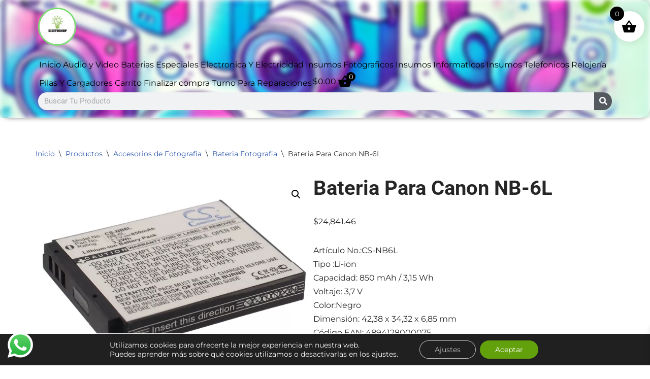

--- FILE ---
content_type: text/html; charset=UTF-8
request_url: https://baomboe1.com.ar/producto/bateria-para-canon-nb-6l/
body_size: 39503
content:
<!DOCTYPE html>
<html lang="es-AR">

<head>
	
	<meta charset="UTF-8">
	<meta name="viewport" content="width=device-width, initial-scale=1, minimum-scale=1">
	<link rel="profile" href="http://gmpg.org/xfn/11">
		<meta name='robots' content='index, follow, max-image-preview:large, max-snippet:-1, max-video-preview:-1' />

<!-- Google Tag Manager for WordPress by gtm4wp.com -->
<script data-cfasync="false" data-pagespeed-no-defer>
	var gtm4wp_datalayer_name = "dataLayer";
	var dataLayer = dataLayer || [];
</script>
<!-- End Google Tag Manager for WordPress by gtm4wp.com -->
	<!-- This site is optimized with the Yoast SEO plugin v26.7 - https://yoast.com/wordpress/plugins/seo/ -->
	<title>Bateria Para Canon NB-6L - DIGITOSHOP</title>
	<meta name="description" content="Bateria Para Canon NB-6L Artículo No.:CS-NB6L Tipo :Li-ion Capacidad: 850 mAh / 3,15 Wh Voltaje: 3,7V EAN: 4894128000075 cerrada en blister" />
	<link rel="canonical" href="https://baomboe1.com.ar/producto/bateria-para-canon-nb-6l/" />
	<meta property="og:locale" content="es_ES" />
	<meta property="og:type" content="article" />
	<meta property="og:title" content="Bateria Para Canon NB-6L - DIGITOSHOP" />
	<meta property="og:description" content="Bateria Para Canon NB-6L Artículo No.:CS-NB6L Tipo :Li-ion Capacidad: 850 mAh / 3,15 Wh Voltaje: 3,7V EAN: 4894128000075 cerrada en blister" />
	<meta property="og:url" content="https://baomboe1.com.ar/producto/bateria-para-canon-nb-6l/" />
	<meta property="og:site_name" content="DIGITOSHOP" />
	<meta property="article:publisher" content="https://www.facebook.com/baomboe1-276531519953101/" />
	<meta property="article:modified_time" content="2026-01-14T23:42:34+00:00" />
	<meta property="og:image" content="https://baomboe1.com.ar/wp-content/uploads/2019/04/CS-NB6L-1-1.jpg" />
	<meta property="og:image:width" content="700" />
	<meta property="og:image:height" content="500" />
	<meta property="og:image:type" content="image/jpeg" />
	<meta name="twitter:card" content="summary_large_image" />
	<meta name="twitter:site" content="@baomboe1" />
	<meta name="twitter:label1" content="Tiempo de lectura" />
	<meta name="twitter:data1" content="2 minutos" />
	<script type="application/ld+json" class="yoast-schema-graph">{"@context":"https://schema.org","@graph":[{"@type":"WebPage","@id":"https://baomboe1.com.ar/producto/bateria-para-canon-nb-6l/","url":"https://baomboe1.com.ar/producto/bateria-para-canon-nb-6l/","name":"Bateria Para Canon NB-6L - DIGITOSHOP","isPartOf":{"@id":"https://baomboe1.com.ar/#website"},"primaryImageOfPage":{"@id":"https://baomboe1.com.ar/producto/bateria-para-canon-nb-6l/#primaryimage"},"image":{"@id":"https://baomboe1.com.ar/producto/bateria-para-canon-nb-6l/#primaryimage"},"thumbnailUrl":"https://baomboe1.com.ar/wp-content/uploads/2019/04/CS-NB6L-1-1.jpg","datePublished":"2019-04-18T04:26:26+00:00","dateModified":"2026-01-14T23:42:34+00:00","description":"Bateria Para Canon NB-6L Artículo No.:CS-NB6L Tipo :Li-ion Capacidad: 850 mAh / 3,15 Wh Voltaje: 3,7V EAN: 4894128000075 cerrada en blister","breadcrumb":{"@id":"https://baomboe1.com.ar/producto/bateria-para-canon-nb-6l/#breadcrumb"},"inLanguage":"es-AR","potentialAction":[{"@type":"ReadAction","target":["https://baomboe1.com.ar/producto/bateria-para-canon-nb-6l/"]}]},{"@type":"ImageObject","inLanguage":"es-AR","@id":"https://baomboe1.com.ar/producto/bateria-para-canon-nb-6l/#primaryimage","url":"https://baomboe1.com.ar/wp-content/uploads/2019/04/CS-NB6L-1-1.jpg","contentUrl":"https://baomboe1.com.ar/wp-content/uploads/2019/04/CS-NB6L-1-1.jpg","width":700,"height":500,"caption":"cerrada en blister - garantia"},{"@type":"BreadcrumbList","@id":"https://baomboe1.com.ar/producto/bateria-para-canon-nb-6l/#breadcrumb","itemListElement":[{"@type":"ListItem","position":1,"name":"Portada","item":"https://baomboe1.com.ar/"},{"@type":"ListItem","position":2,"name":"Tienda","item":"https://baomboe1.com.ar/tienda/"},{"@type":"ListItem","position":3,"name":"Bateria Para Canon NB-6L"}]},{"@type":"WebSite","@id":"https://baomboe1.com.ar/#website","url":"https://baomboe1.com.ar/","name":"DIGITOSHOP","description":"Accesorios Electronica","publisher":{"@id":"https://baomboe1.com.ar/#organization"},"potentialAction":[{"@type":"SearchAction","target":{"@type":"EntryPoint","urlTemplate":"https://baomboe1.com.ar/?s={search_term_string}"},"query-input":{"@type":"PropertyValueSpecification","valueRequired":true,"valueName":"search_term_string"}}],"inLanguage":"es-AR"},{"@type":"Organization","@id":"https://baomboe1.com.ar/#organization","name":"DIGITOSHOP","url":"https://baomboe1.com.ar/","logo":{"@type":"ImageObject","inLanguage":"es-AR","@id":"https://baomboe1.com.ar/#/schema/logo/image/","url":"https://baomboe1.com.ar/wp-content/uploads/2020/10/cropped-LogoMakr_8zqPJM.png","contentUrl":"https://baomboe1.com.ar/wp-content/uploads/2020/10/cropped-LogoMakr_8zqPJM.png","width":587,"height":218,"caption":"DIGITOSHOP"},"image":{"@id":"https://baomboe1.com.ar/#/schema/logo/image/"},"sameAs":["https://www.facebook.com/baomboe1-276531519953101/","https://x.com/baomboe1","https://www.instagram.com/baomboe1/?hl=es-la","https://www.youtube.com/channel/UCwzH9JpgYfZ-LiKaNCx-EKg"]}]}</script>
	<!-- / Yoast SEO plugin. -->


<link rel='dns-prefetch' href='//capi-automation.s3.us-east-2.amazonaws.com' />
<link rel='dns-prefetch' href='//fonts.googleapis.com' />
<link rel="alternate" type="application/rss+xml" title="DIGITOSHOP &raquo; Feed" href="https://baomboe1.com.ar/feed/" />
<link rel="alternate" type="application/rss+xml" title="DIGITOSHOP &raquo; RSS de los comentarios" href="https://baomboe1.com.ar/comments/feed/" />
<link rel="alternate" title="oEmbed (JSON)" type="application/json+oembed" href="https://baomboe1.com.ar/wp-json/oembed/1.0/embed?url=https%3A%2F%2Fbaomboe1.com.ar%2Fproducto%2Fbateria-para-canon-nb-6l%2F" />
<link rel="alternate" title="oEmbed (XML)" type="text/xml+oembed" href="https://baomboe1.com.ar/wp-json/oembed/1.0/embed?url=https%3A%2F%2Fbaomboe1.com.ar%2Fproducto%2Fbateria-para-canon-nb-6l%2F&#038;format=xml" />
<style id='wp-img-auto-sizes-contain-inline-css'>
img:is([sizes=auto i],[sizes^="auto," i]){contain-intrinsic-size:3000px 1500px}
/*# sourceURL=wp-img-auto-sizes-contain-inline-css */
</style>
<link rel='stylesheet' id='ht_ctc_main_css-css' href='https://baomboe1.com.ar/wp-content/plugins/click-to-chat-for-whatsapp/new/inc/assets/css/main.css?ver=4.35' media='all' />
<style id='wp-emoji-styles-inline-css'>

	img.wp-smiley, img.emoji {
		display: inline !important;
		border: none !important;
		box-shadow: none !important;
		height: 1em !important;
		width: 1em !important;
		margin: 0 0.07em !important;
		vertical-align: -0.1em !important;
		background: none !important;
		padding: 0 !important;
	}
/*# sourceURL=wp-emoji-styles-inline-css */
</style>
<link rel='stylesheet' id='wp-block-library-css' href='https://baomboe1.com.ar/wp-includes/css/dist/block-library/style.min.css?ver=6.9' media='all' />
<style id='classic-theme-styles-inline-css'>
/*! This file is auto-generated */
.wp-block-button__link{color:#fff;background-color:#32373c;border-radius:9999px;box-shadow:none;text-decoration:none;padding:calc(.667em + 2px) calc(1.333em + 2px);font-size:1.125em}.wp-block-file__button{background:#32373c;color:#fff;text-decoration:none}
/*# sourceURL=/wp-includes/css/classic-themes.min.css */
</style>
<style id='global-styles-inline-css'>
:root{--wp--preset--aspect-ratio--square: 1;--wp--preset--aspect-ratio--4-3: 4/3;--wp--preset--aspect-ratio--3-4: 3/4;--wp--preset--aspect-ratio--3-2: 3/2;--wp--preset--aspect-ratio--2-3: 2/3;--wp--preset--aspect-ratio--16-9: 16/9;--wp--preset--aspect-ratio--9-16: 9/16;--wp--preset--color--black: #000000;--wp--preset--color--cyan-bluish-gray: #abb8c3;--wp--preset--color--white: #ffffff;--wp--preset--color--pale-pink: #f78da7;--wp--preset--color--vivid-red: #cf2e2e;--wp--preset--color--luminous-vivid-orange: #ff6900;--wp--preset--color--luminous-vivid-amber: #fcb900;--wp--preset--color--light-green-cyan: #7bdcb5;--wp--preset--color--vivid-green-cyan: #00d084;--wp--preset--color--pale-cyan-blue: #8ed1fc;--wp--preset--color--vivid-cyan-blue: #0693e3;--wp--preset--color--vivid-purple: #9b51e0;--wp--preset--color--neve-link-color: var(--nv-primary-accent);--wp--preset--color--neve-link-hover-color: var(--nv-secondary-accent);--wp--preset--color--nv-site-bg: var(--nv-site-bg);--wp--preset--color--nv-light-bg: var(--nv-light-bg);--wp--preset--color--nv-dark-bg: var(--nv-dark-bg);--wp--preset--color--neve-text-color: var(--nv-text-color);--wp--preset--color--nv-text-dark-bg: var(--nv-text-dark-bg);--wp--preset--color--nv-c-1: var(--nv-c-1);--wp--preset--color--nv-c-2: var(--nv-c-2);--wp--preset--gradient--vivid-cyan-blue-to-vivid-purple: linear-gradient(135deg,rgb(6,147,227) 0%,rgb(155,81,224) 100%);--wp--preset--gradient--light-green-cyan-to-vivid-green-cyan: linear-gradient(135deg,rgb(122,220,180) 0%,rgb(0,208,130) 100%);--wp--preset--gradient--luminous-vivid-amber-to-luminous-vivid-orange: linear-gradient(135deg,rgb(252,185,0) 0%,rgb(255,105,0) 100%);--wp--preset--gradient--luminous-vivid-orange-to-vivid-red: linear-gradient(135deg,rgb(255,105,0) 0%,rgb(207,46,46) 100%);--wp--preset--gradient--very-light-gray-to-cyan-bluish-gray: linear-gradient(135deg,rgb(238,238,238) 0%,rgb(169,184,195) 100%);--wp--preset--gradient--cool-to-warm-spectrum: linear-gradient(135deg,rgb(74,234,220) 0%,rgb(151,120,209) 20%,rgb(207,42,186) 40%,rgb(238,44,130) 60%,rgb(251,105,98) 80%,rgb(254,248,76) 100%);--wp--preset--gradient--blush-light-purple: linear-gradient(135deg,rgb(255,206,236) 0%,rgb(152,150,240) 100%);--wp--preset--gradient--blush-bordeaux: linear-gradient(135deg,rgb(254,205,165) 0%,rgb(254,45,45) 50%,rgb(107,0,62) 100%);--wp--preset--gradient--luminous-dusk: linear-gradient(135deg,rgb(255,203,112) 0%,rgb(199,81,192) 50%,rgb(65,88,208) 100%);--wp--preset--gradient--pale-ocean: linear-gradient(135deg,rgb(255,245,203) 0%,rgb(182,227,212) 50%,rgb(51,167,181) 100%);--wp--preset--gradient--electric-grass: linear-gradient(135deg,rgb(202,248,128) 0%,rgb(113,206,126) 100%);--wp--preset--gradient--midnight: linear-gradient(135deg,rgb(2,3,129) 0%,rgb(40,116,252) 100%);--wp--preset--font-size--small: 13px;--wp--preset--font-size--medium: 20px;--wp--preset--font-size--large: 36px;--wp--preset--font-size--x-large: 42px;--wp--preset--spacing--20: 0.44rem;--wp--preset--spacing--30: 0.67rem;--wp--preset--spacing--40: 1rem;--wp--preset--spacing--50: 1.5rem;--wp--preset--spacing--60: 2.25rem;--wp--preset--spacing--70: 3.38rem;--wp--preset--spacing--80: 5.06rem;--wp--preset--shadow--natural: 6px 6px 9px rgba(0, 0, 0, 0.2);--wp--preset--shadow--deep: 12px 12px 50px rgba(0, 0, 0, 0.4);--wp--preset--shadow--sharp: 6px 6px 0px rgba(0, 0, 0, 0.2);--wp--preset--shadow--outlined: 6px 6px 0px -3px rgb(255, 255, 255), 6px 6px rgb(0, 0, 0);--wp--preset--shadow--crisp: 6px 6px 0px rgb(0, 0, 0);}:where(.is-layout-flex){gap: 0.5em;}:where(.is-layout-grid){gap: 0.5em;}body .is-layout-flex{display: flex;}.is-layout-flex{flex-wrap: wrap;align-items: center;}.is-layout-flex > :is(*, div){margin: 0;}body .is-layout-grid{display: grid;}.is-layout-grid > :is(*, div){margin: 0;}:where(.wp-block-columns.is-layout-flex){gap: 2em;}:where(.wp-block-columns.is-layout-grid){gap: 2em;}:where(.wp-block-post-template.is-layout-flex){gap: 1.25em;}:where(.wp-block-post-template.is-layout-grid){gap: 1.25em;}.has-black-color{color: var(--wp--preset--color--black) !important;}.has-cyan-bluish-gray-color{color: var(--wp--preset--color--cyan-bluish-gray) !important;}.has-white-color{color: var(--wp--preset--color--white) !important;}.has-pale-pink-color{color: var(--wp--preset--color--pale-pink) !important;}.has-vivid-red-color{color: var(--wp--preset--color--vivid-red) !important;}.has-luminous-vivid-orange-color{color: var(--wp--preset--color--luminous-vivid-orange) !important;}.has-luminous-vivid-amber-color{color: var(--wp--preset--color--luminous-vivid-amber) !important;}.has-light-green-cyan-color{color: var(--wp--preset--color--light-green-cyan) !important;}.has-vivid-green-cyan-color{color: var(--wp--preset--color--vivid-green-cyan) !important;}.has-pale-cyan-blue-color{color: var(--wp--preset--color--pale-cyan-blue) !important;}.has-vivid-cyan-blue-color{color: var(--wp--preset--color--vivid-cyan-blue) !important;}.has-vivid-purple-color{color: var(--wp--preset--color--vivid-purple) !important;}.has-neve-link-color-color{color: var(--wp--preset--color--neve-link-color) !important;}.has-neve-link-hover-color-color{color: var(--wp--preset--color--neve-link-hover-color) !important;}.has-nv-site-bg-color{color: var(--wp--preset--color--nv-site-bg) !important;}.has-nv-light-bg-color{color: var(--wp--preset--color--nv-light-bg) !important;}.has-nv-dark-bg-color{color: var(--wp--preset--color--nv-dark-bg) !important;}.has-neve-text-color-color{color: var(--wp--preset--color--neve-text-color) !important;}.has-nv-text-dark-bg-color{color: var(--wp--preset--color--nv-text-dark-bg) !important;}.has-nv-c-1-color{color: var(--wp--preset--color--nv-c-1) !important;}.has-nv-c-2-color{color: var(--wp--preset--color--nv-c-2) !important;}.has-black-background-color{background-color: var(--wp--preset--color--black) !important;}.has-cyan-bluish-gray-background-color{background-color: var(--wp--preset--color--cyan-bluish-gray) !important;}.has-white-background-color{background-color: var(--wp--preset--color--white) !important;}.has-pale-pink-background-color{background-color: var(--wp--preset--color--pale-pink) !important;}.has-vivid-red-background-color{background-color: var(--wp--preset--color--vivid-red) !important;}.has-luminous-vivid-orange-background-color{background-color: var(--wp--preset--color--luminous-vivid-orange) !important;}.has-luminous-vivid-amber-background-color{background-color: var(--wp--preset--color--luminous-vivid-amber) !important;}.has-light-green-cyan-background-color{background-color: var(--wp--preset--color--light-green-cyan) !important;}.has-vivid-green-cyan-background-color{background-color: var(--wp--preset--color--vivid-green-cyan) !important;}.has-pale-cyan-blue-background-color{background-color: var(--wp--preset--color--pale-cyan-blue) !important;}.has-vivid-cyan-blue-background-color{background-color: var(--wp--preset--color--vivid-cyan-blue) !important;}.has-vivid-purple-background-color{background-color: var(--wp--preset--color--vivid-purple) !important;}.has-neve-link-color-background-color{background-color: var(--wp--preset--color--neve-link-color) !important;}.has-neve-link-hover-color-background-color{background-color: var(--wp--preset--color--neve-link-hover-color) !important;}.has-nv-site-bg-background-color{background-color: var(--wp--preset--color--nv-site-bg) !important;}.has-nv-light-bg-background-color{background-color: var(--wp--preset--color--nv-light-bg) !important;}.has-nv-dark-bg-background-color{background-color: var(--wp--preset--color--nv-dark-bg) !important;}.has-neve-text-color-background-color{background-color: var(--wp--preset--color--neve-text-color) !important;}.has-nv-text-dark-bg-background-color{background-color: var(--wp--preset--color--nv-text-dark-bg) !important;}.has-nv-c-1-background-color{background-color: var(--wp--preset--color--nv-c-1) !important;}.has-nv-c-2-background-color{background-color: var(--wp--preset--color--nv-c-2) !important;}.has-black-border-color{border-color: var(--wp--preset--color--black) !important;}.has-cyan-bluish-gray-border-color{border-color: var(--wp--preset--color--cyan-bluish-gray) !important;}.has-white-border-color{border-color: var(--wp--preset--color--white) !important;}.has-pale-pink-border-color{border-color: var(--wp--preset--color--pale-pink) !important;}.has-vivid-red-border-color{border-color: var(--wp--preset--color--vivid-red) !important;}.has-luminous-vivid-orange-border-color{border-color: var(--wp--preset--color--luminous-vivid-orange) !important;}.has-luminous-vivid-amber-border-color{border-color: var(--wp--preset--color--luminous-vivid-amber) !important;}.has-light-green-cyan-border-color{border-color: var(--wp--preset--color--light-green-cyan) !important;}.has-vivid-green-cyan-border-color{border-color: var(--wp--preset--color--vivid-green-cyan) !important;}.has-pale-cyan-blue-border-color{border-color: var(--wp--preset--color--pale-cyan-blue) !important;}.has-vivid-cyan-blue-border-color{border-color: var(--wp--preset--color--vivid-cyan-blue) !important;}.has-vivid-purple-border-color{border-color: var(--wp--preset--color--vivid-purple) !important;}.has-neve-link-color-border-color{border-color: var(--wp--preset--color--neve-link-color) !important;}.has-neve-link-hover-color-border-color{border-color: var(--wp--preset--color--neve-link-hover-color) !important;}.has-nv-site-bg-border-color{border-color: var(--wp--preset--color--nv-site-bg) !important;}.has-nv-light-bg-border-color{border-color: var(--wp--preset--color--nv-light-bg) !important;}.has-nv-dark-bg-border-color{border-color: var(--wp--preset--color--nv-dark-bg) !important;}.has-neve-text-color-border-color{border-color: var(--wp--preset--color--neve-text-color) !important;}.has-nv-text-dark-bg-border-color{border-color: var(--wp--preset--color--nv-text-dark-bg) !important;}.has-nv-c-1-border-color{border-color: var(--wp--preset--color--nv-c-1) !important;}.has-nv-c-2-border-color{border-color: var(--wp--preset--color--nv-c-2) !important;}.has-vivid-cyan-blue-to-vivid-purple-gradient-background{background: var(--wp--preset--gradient--vivid-cyan-blue-to-vivid-purple) !important;}.has-light-green-cyan-to-vivid-green-cyan-gradient-background{background: var(--wp--preset--gradient--light-green-cyan-to-vivid-green-cyan) !important;}.has-luminous-vivid-amber-to-luminous-vivid-orange-gradient-background{background: var(--wp--preset--gradient--luminous-vivid-amber-to-luminous-vivid-orange) !important;}.has-luminous-vivid-orange-to-vivid-red-gradient-background{background: var(--wp--preset--gradient--luminous-vivid-orange-to-vivid-red) !important;}.has-very-light-gray-to-cyan-bluish-gray-gradient-background{background: var(--wp--preset--gradient--very-light-gray-to-cyan-bluish-gray) !important;}.has-cool-to-warm-spectrum-gradient-background{background: var(--wp--preset--gradient--cool-to-warm-spectrum) !important;}.has-blush-light-purple-gradient-background{background: var(--wp--preset--gradient--blush-light-purple) !important;}.has-blush-bordeaux-gradient-background{background: var(--wp--preset--gradient--blush-bordeaux) !important;}.has-luminous-dusk-gradient-background{background: var(--wp--preset--gradient--luminous-dusk) !important;}.has-pale-ocean-gradient-background{background: var(--wp--preset--gradient--pale-ocean) !important;}.has-electric-grass-gradient-background{background: var(--wp--preset--gradient--electric-grass) !important;}.has-midnight-gradient-background{background: var(--wp--preset--gradient--midnight) !important;}.has-small-font-size{font-size: var(--wp--preset--font-size--small) !important;}.has-medium-font-size{font-size: var(--wp--preset--font-size--medium) !important;}.has-large-font-size{font-size: var(--wp--preset--font-size--large) !important;}.has-x-large-font-size{font-size: var(--wp--preset--font-size--x-large) !important;}
:where(.wp-block-post-template.is-layout-flex){gap: 1.25em;}:where(.wp-block-post-template.is-layout-grid){gap: 1.25em;}
:where(.wp-block-term-template.is-layout-flex){gap: 1.25em;}:where(.wp-block-term-template.is-layout-grid){gap: 1.25em;}
:where(.wp-block-columns.is-layout-flex){gap: 2em;}:where(.wp-block-columns.is-layout-grid){gap: 2em;}
:root :where(.wp-block-pullquote){font-size: 1.5em;line-height: 1.6;}
/*# sourceURL=global-styles-inline-css */
</style>
<link rel='stylesheet' id='pisol-product-page-shipping-calculator-woocommerce-css' href='https://baomboe1.com.ar/wp-content/plugins/product-page-shipping-calculator-for-woocommerce/public/css/pisol-product-page-shipping-calculator-woocommerce-public.css?ver=1.3.49.67' media='all' />
<style id='pisol-product-page-shipping-calculator-woocommerce-inline-css'>

            .pisol-ppscw-alert{
                background-color:#ffffff;
                color:#ffffff;
            }

            .pisol-ppscw-methods li{
                color:#1aa556;
            }

            .pisol-ppscw-methods li .woocommerce-Price-amount{
                color:#59d600;
            }

            .button.pisol-shipping-calculator-button{
                background-color:#5bd604;
                color:#ffffff;
            }

            .button.pisol-update-address-button{
                background-color:#ffffff;
                color:;
            }
        
/*# sourceURL=pisol-product-page-shipping-calculator-woocommerce-inline-css */
</style>
<link rel='stylesheet' id='pisol-product-page-shipping-calculator-woocommerce-address-form-css' href='https://baomboe1.com.ar/wp-content/plugins/product-page-shipping-calculator-for-woocommerce/public/css/address-form.css?ver=6.9' media='all' />
<link rel='stylesheet' id='photoswipe-css' href='https://baomboe1.com.ar/wp-content/plugins/woocommerce/assets/css/photoswipe/photoswipe.min.css?ver=10.4.3' media='all' />
<link rel='stylesheet' id='photoswipe-default-skin-css' href='https://baomboe1.com.ar/wp-content/plugins/woocommerce/assets/css/photoswipe/default-skin/default-skin.min.css?ver=10.4.3' media='all' />
<link rel='stylesheet' id='woocommerce-layout-css' href='https://baomboe1.com.ar/wp-content/plugins/woocommerce/assets/css/woocommerce-layout.css?ver=10.4.3' media='all' />
<link rel='stylesheet' id='woocommerce-smallscreen-css' href='https://baomboe1.com.ar/wp-content/plugins/woocommerce/assets/css/woocommerce-smallscreen.css?ver=10.4.3' media='only screen and (max-width: 768px)' />
<link rel='stylesheet' id='woocommerce-general-css' href='https://baomboe1.com.ar/wp-content/plugins/woocommerce/assets/css/woocommerce.css?ver=10.4.3' media='all' />
<style id='woocommerce-inline-inline-css'>
.woocommerce form .form-row .required { visibility: visible; }
/*# sourceURL=woocommerce-inline-inline-css */
</style>
<link rel='stylesheet' id='wpced-frontend-css' href='https://baomboe1.com.ar/wp-content/plugins/wpc-estimated-delivery-date/assets/css/frontend.css?ver=2.6.2' media='all' />
<link rel='stylesheet' id='xoo-wsc-fonts-css' href='https://baomboe1.com.ar/wp-content/plugins/side-cart-woocommerce/assets/css/xoo-wsc-fonts.css?ver=2.7.2' media='all' />
<link rel='stylesheet' id='xoo-wsc-style-css' href='https://baomboe1.com.ar/wp-content/plugins/side-cart-woocommerce/assets/css/xoo-wsc-style.css?ver=2.7.2' media='all' />
<style id='xoo-wsc-style-inline-css'>




.xoo-wsc-ft-buttons-cont a.xoo-wsc-ft-btn, .xoo-wsc-container .xoo-wsc-btn {
	background-color: #000000;
	color: #ffffff;
	border: 2px solid #ffffff;
	padding: 10px 20px;
}

.xoo-wsc-ft-buttons-cont a.xoo-wsc-ft-btn:hover, .xoo-wsc-container .xoo-wsc-btn:hover {
	background-color: #ffffff;
	color: #000000;
	border: 2px solid #000000;
}

 

.xoo-wsc-footer{
	background-color: #ffffff;
	color: #000000;
	padding: 10px 20px;
	box-shadow: 0 -1px 10px #0000001a;
}

.xoo-wsc-footer, .xoo-wsc-footer a, .xoo-wsc-footer .amount{
	font-size: 18px;
}

.xoo-wsc-btn .amount{
	color: #ffffff}

.xoo-wsc-btn:hover .amount{
	color: #000000;
}

.xoo-wsc-ft-buttons-cont{
	grid-template-columns: auto;
}

.xoo-wsc-basket{
	top: 12px;
	right: 1px;
	background-color: #ffffff;
	color: #000000;
	box-shadow: 0px 0px 15px 2px #0000001a;
	border-radius: 50%;
	display: flex;
	width: 60px;
	height: 60px;
}


.xoo-wsc-bki{
	font-size: 30px}

.xoo-wsc-items-count{
	top: -9px;
	left: -8px;
}

.xoo-wsc-items-count, .xoo-wsch-items-count{
	background-color: #000000;
	color: #ffffff;
}

.xoo-wsc-container, .xoo-wsc-slider{
	max-width: 365px;
	right: -365px;
	top: 0;bottom: 0;
	top: 0;
	font-family: }


.xoo-wsc-cart-active .xoo-wsc-container, .xoo-wsc-slider-active .xoo-wsc-slider{
	right: 0;
}


.xoo-wsc-cart-active .xoo-wsc-basket{
	right: 365px;
}

.xoo-wsc-slider{
	right: -365px;
}

span.xoo-wsch-close {
    font-size: 16px;
}

	.xoo-wsch-top{
		justify-content: center;
	}
	span.xoo-wsch-close {
	    right: 10px;
	}

.xoo-wsch-text{
	font-size: 20px;
}

.xoo-wsc-header{
	color: #000000;
	background-color: #ffffff;
	border-bottom: 2px solid #eee;
	padding: 15px 15px;
}


.xoo-wsc-body{
	background-color: #f8f9fa;
}

.xoo-wsc-products:not(.xoo-wsc-pattern-card), .xoo-wsc-products:not(.xoo-wsc-pattern-card) span.amount, .xoo-wsc-products:not(.xoo-wsc-pattern-card) a{
	font-size: 16px;
	color: #000000;
}

.xoo-wsc-products:not(.xoo-wsc-pattern-card) .xoo-wsc-product{
	padding: 10px 15px;
	margin: 10px 15px;
	border-radius: 5px;
	box-shadow: 0 2px 2px #00000005;
	background-color: #ffffff;
}

.xoo-wsc-sum-col{
	justify-content: center;
}


/** Shortcode **/
.xoo-wsc-sc-count{
	background-color: #000000;
	color: #ffffff;
}

.xoo-wsc-sc-bki{
	font-size: 28px;
	color: #000000;
}
.xoo-wsc-sc-cont{
	color: #000000;
}

.added_to_cart{
	display: none!important;
}

.xoo-wsc-product dl.variation {
	display: block;
}


.xoo-wsc-product-cont{
	padding: 10px 10px;
}

.xoo-wsc-products:not(.xoo-wsc-pattern-card) .xoo-wsc-img-col{
	width: 28%;
}

.xoo-wsc-pattern-card .xoo-wsc-img-col img{
	max-width: 100%;
	height: auto;
}

.xoo-wsc-products:not(.xoo-wsc-pattern-card) .xoo-wsc-sum-col{
	width: 72%;
}

.xoo-wsc-pattern-card .xoo-wsc-product-cont{
	width: 50% 
}

@media only screen and (max-width: 600px) {
	.xoo-wsc-pattern-card .xoo-wsc-product-cont  {
		width: 50%;
	}
}


.xoo-wsc-pattern-card .xoo-wsc-product{
	border: 0;
	box-shadow: 0px 10px 15px -12px #0000001a;
}


.xoo-wsc-sm-front{
	background-color: #eee;
}
.xoo-wsc-pattern-card, .xoo-wsc-sm-front{
	border-bottom-left-radius: 5px;
	border-bottom-right-radius: 5px;
}
.xoo-wsc-pattern-card, .xoo-wsc-img-col img, .xoo-wsc-img-col, .xoo-wsc-sm-back-cont{
	border-top-left-radius: 5px;
	border-top-right-radius: 5px;
}
.xoo-wsc-sm-back{
	background-color: #fff;
}
.xoo-wsc-pattern-card, .xoo-wsc-pattern-card a, .xoo-wsc-pattern-card .amount{
	font-size: 16px;
}

.xoo-wsc-sm-front, .xoo-wsc-sm-front a, .xoo-wsc-sm-front .amount{
	color: #000;
}

.xoo-wsc-sm-back, .xoo-wsc-sm-back a, .xoo-wsc-sm-back .amount{
	color: #000;
}


.magictime {
    animation-duration: 0.5s;
}



span.xoo-wsch-items-count{
	height: 20px;
	line-height: 20px;
	width: 20px;
}

span.xoo-wsch-icon{
	font-size: 30px
}

.xoo-wsc-smr-del{
	font-size: 16px
}
/*# sourceURL=xoo-wsc-style-inline-css */
</style>
<link rel='stylesheet' id='neve-woocommerce-css' href='https://baomboe1.com.ar/wp-content/themes/neve/assets/css/woocommerce.min.css?ver=4.2.2' media='all' />
<link rel='stylesheet' id='neve-style-css' href='https://baomboe1.com.ar/wp-content/themes/neve/style-main-new.min.css?ver=4.2.2' media='all' />
<style id='neve-style-inline-css'>
.is-menu-sidebar .header-menu-sidebar { visibility: visible; }.is-menu-sidebar.menu_sidebar_slide_left .header-menu-sidebar { transform: translate3d(0, 0, 0); left: 0; }.is-menu-sidebar.menu_sidebar_slide_right .header-menu-sidebar { transform: translate3d(0, 0, 0); right: 0; }.is-menu-sidebar.menu_sidebar_pull_right .header-menu-sidebar, .is-menu-sidebar.menu_sidebar_pull_left .header-menu-sidebar { transform: translateX(0); }.is-menu-sidebar.menu_sidebar_dropdown .header-menu-sidebar { height: auto; }.is-menu-sidebar.menu_sidebar_dropdown .header-menu-sidebar-inner { max-height: 400px; padding: 20px 0; }.is-menu-sidebar.menu_sidebar_full_canvas .header-menu-sidebar { opacity: 1; }.header-menu-sidebar .menu-item-nav-search:not(.floating) { pointer-events: none; }.header-menu-sidebar .menu-item-nav-search .is-menu-sidebar { pointer-events: unset; }@media screen and (max-width: 960px) { .builder-item.cr .item--inner { --textalign: center; --justify: center; } }
.header-menu-sidebar-inner li.menu-item-nav-search { display: none; }
		[data-row-id] .row { display: flex !important; align-items: center; flex-wrap: unset;}
		@media (max-width: 960px) { .footer--row .row { flex-direction: column; } }
.nv-meta-list li.meta:not(:last-child):after { content:"/" }.nv-meta-list .no-mobile{
			display:none;
		}.nv-meta-list li.last::after{
			content: ""!important;
		}@media (min-width: 769px) {
			.nv-meta-list .no-mobile {
				display: inline-block;
			}
			.nv-meta-list li.last:not(:last-child)::after {
		 		content: "/" !important;
			}
		}
 :root{ --container: 748px;--postwidth:100%; --primarybtnbg: var(--nv-primary-accent); --primarybtnhoverbg: var(--nv-primary-accent); --primarybtncolor: #fff; --secondarybtncolor: var(--nv-primary-accent); --primarybtnhovercolor: #fff; --secondarybtnhovercolor: var(--nv-primary-accent);--primarybtnborderradius:3px;--secondarybtnborderradius:3px;--secondarybtnborderwidth:3px;--btnpadding:13px 15px;--primarybtnpadding:13px 15px;--secondarybtnpadding:calc(13px - 3px) calc(15px - 3px); --bodyfontfamily: Montserrat; --bodyfontsize: 15px; --bodylineheight: 1.6; --bodyletterspacing: 0px; --bodyfontweight: 400; --headingsfontfamily: Roboto; --h1fontsize: 36px; --h1fontweight: 700; --h1lineheight: 1.2; --h1letterspacing: 0px; --h1texttransform: none; --h2fontsize: 28px; --h2fontweight: 700; --h2lineheight: 1.3; --h2letterspacing: 0px; --h2texttransform: none; --h3fontsize: 24px; --h3fontweight: 700; --h3lineheight: 1.4; --h3letterspacing: 0px; --h3texttransform: none; --h4fontsize: 20px; --h4fontweight: 700; --h4lineheight: 1.6; --h4letterspacing: 0px; --h4texttransform: none; --h5fontsize: 16px; --h5fontweight: 700; --h5lineheight: 1.6; --h5letterspacing: 0px; --h5texttransform: none; --h6fontsize: 14px; --h6fontweight: 700; --h6lineheight: 1.6; --h6letterspacing: 0px; --h6texttransform: none;--formfieldborderwidth:2px;--formfieldborderradius:3px; --formfieldbgcolor: var(--nv-site-bg); --formfieldbordercolor: #dddddd; --formfieldcolor: var(--nv-text-color);--formfieldpadding:10px 12px; } .nv-index-posts{ --borderradius:0px; } .has-neve-button-color-color{ color: var(--nv-primary-accent)!important; } .has-neve-button-color-background-color{ background-color: var(--nv-primary-accent)!important; } .single-post-container .alignfull > [class*="__inner-container"], .single-post-container .alignwide > [class*="__inner-container"]{ max-width:718px } .single-product .alignfull > [class*="__inner-container"], .single-product .alignwide > [class*="__inner-container"]{ max-width:718px } .nv-meta-list{ --avatarsize: 20px; } .single .nv-meta-list{ --avatarsize: 20px; } .nv-is-boxed.nv-comments-wrap{ --padding:20px; } .nv-is-boxed.comment-respond{ --padding:20px; } .single:not(.single-product), .page{ --c-vspace:0 0 0 0;; } .scroll-to-top{ --color: var(--nv-text-dark-bg);--padding:8px 10px; --borderradius: 3px; --bgcolor: var(--nv-primary-accent); --hovercolor: var(--nv-text-dark-bg); --hoverbgcolor: var(--nv-primary-accent);--size:16px; } .global-styled{ --bgcolor: var(--nv-site-bg); } .header-main{ --rowbcolor: var(--nv-light-bg); --color: #010101;--bgimage:none;--bgposition:50% 50%;;--bgoverlayopacity:0.5; } .header-menu-sidebar-bg{ --justify: flex-start; --textalign: left;--flexg: 1;--wrapdropdownwidth: auto; --color: var(--nv-text-color); --bgcolor: #ffffff; } .header-menu-sidebar{ width: 360px; } .builder-item--logo{ --maxwidth: 120px; --fs: 24px;--padding:10px 0;--margin:0; --textalign: left;--justify: flex-start; } .builder-item--nav-icon,.header-menu-sidebar .close-sidebar-panel .navbar-toggle{ --borderradius:3px;--borderwidth:1px; } .builder-item--nav-icon{ --label-margin:0 5px 0 0;;--padding:10px 15px;--margin:0; } .builder-item--primary-menu{ --hovercolor: #76ee70; --hovertextcolor: var(--nv-text-color); --activecolor: #03d816; --spacing: 20px; --height: 25px;--padding:0;--margin:0; --fontsize: 1em; --lineheight: 1.6; --letterspacing: 0px; --fontweight: 500; --texttransform: none; --iconsize: 1em; } .hfg-is-group.has-primary-menu .inherit-ff{ --inheritedfw: 500; } .footer-bottom-inner .row{ grid-template-columns:1fr; --valign: flex-start; } .footer-bottom{ --rowbcolor: var(--nv-light-bg); --color: var(--nv-text-dark-bg); --bgcolor: #24292e; } @media(min-width: 576px){ :root{ --container: 992px;--postwidth:50%;--btnpadding:13px 15px;--primarybtnpadding:13px 15px;--secondarybtnpadding:calc(13px - 3px) calc(15px - 3px); --bodyfontsize: 16px; --bodylineheight: 1.6; --bodyletterspacing: 0px; --h1fontsize: 38px; --h1lineheight: 1.2; --h1letterspacing: 0px; --h2fontsize: 30px; --h2lineheight: 1.2; --h2letterspacing: 0px; --h3fontsize: 26px; --h3lineheight: 1.4; --h3letterspacing: 0px; --h4fontsize: 22px; --h4lineheight: 1.5; --h4letterspacing: 0px; --h5fontsize: 18px; --h5lineheight: 1.6; --h5letterspacing: 0px; --h6fontsize: 14px; --h6lineheight: 1.6; --h6letterspacing: 0px; } .single-post-container .alignfull > [class*="__inner-container"], .single-post-container .alignwide > [class*="__inner-container"]{ max-width:962px } .single-product .alignfull > [class*="__inner-container"], .single-product .alignwide > [class*="__inner-container"]{ max-width:962px } .nv-meta-list{ --avatarsize: 20px; } .single .nv-meta-list{ --avatarsize: 20px; } .nv-is-boxed.nv-comments-wrap{ --padding:30px; } .nv-is-boxed.comment-respond{ --padding:30px; } .single:not(.single-product), .page{ --c-vspace:0 0 0 0;; } .scroll-to-top{ --padding:8px 10px;--size:16px; } .header-menu-sidebar-bg{ --justify: flex-start; --textalign: left;--flexg: 1;--wrapdropdownwidth: auto; } .header-menu-sidebar{ width: 360px; } .builder-item--logo{ --maxwidth: 120px; --fs: 24px;--padding:10px 0;--margin:0; --textalign: left;--justify: flex-start; } .builder-item--nav-icon{ --label-margin:0 5px 0 0;;--padding:10px 15px;--margin:0; } .builder-item--primary-menu{ --spacing: 20px; --height: 25px;--padding:0;--margin:0; --fontsize: 1em; --lineheight: 1.6; --letterspacing: 0px; --iconsize: 1em; } }@media(min-width: 960px){ :root{ --container: 1170px;--postwidth:33.333333333333%;--btnpadding:13px 15px;--primarybtnpadding:13px 15px;--secondarybtnpadding:calc(13px - 3px) calc(15px - 3px); --bodyfontsize: 16px; --bodylineheight: 1.7; --bodyletterspacing: 0px; --h1fontsize: 40px; --h1lineheight: 1.1; --h1letterspacing: 0px; --h2fontsize: 32px; --h2lineheight: 1.2; --h2letterspacing: 0px; --h3fontsize: 28px; --h3lineheight: 1.4; --h3letterspacing: 0px; --h4fontsize: 24px; --h4lineheight: 1.5; --h4letterspacing: 0px; --h5fontsize: 20px; --h5lineheight: 1.6; --h5letterspacing: 0px; --h6fontsize: 16px; --h6lineheight: 1.6; --h6letterspacing: 0px; } body:not(.single):not(.archive):not(.blog):not(.search):not(.error404) .neve-main > .container .col, body.post-type-archive-course .neve-main > .container .col, body.post-type-archive-llms_membership .neve-main > .container .col{ max-width: 100%; } body:not(.single):not(.archive):not(.blog):not(.search):not(.error404) .nv-sidebar-wrap, body.post-type-archive-course .nv-sidebar-wrap, body.post-type-archive-llms_membership .nv-sidebar-wrap{ max-width: 0%; } .neve-main > .archive-container .nv-index-posts.col{ max-width: 100%; } .neve-main > .archive-container .nv-sidebar-wrap{ max-width: 0%; } .neve-main > .single-post-container .nv-single-post-wrap.col{ max-width: 70%; } .single-post-container .alignfull > [class*="__inner-container"], .single-post-container .alignwide > [class*="__inner-container"]{ max-width:789px } .container-fluid.single-post-container .alignfull > [class*="__inner-container"], .container-fluid.single-post-container .alignwide > [class*="__inner-container"]{ max-width:calc(70% + 15px) } .neve-main > .single-post-container .nv-sidebar-wrap{ max-width: 30%; } .archive.woocommerce .neve-main > .shop-container .nv-shop.col{ max-width: 70%; } .archive.woocommerce .neve-main > .shop-container .nv-sidebar-wrap{ max-width: 30%; } .single-product .neve-main > .shop-container .nv-shop.col{ max-width: 100%; } .single-product .alignfull > [class*="__inner-container"], .single-product .alignwide > [class*="__inner-container"]{ max-width:1140px } .single-product .container-fluid .alignfull > [class*="__inner-container"], .single-product .alignwide > [class*="__inner-container"]{ max-width:calc(100% + 15px) } .single-product .neve-main > .shop-container .nv-sidebar-wrap{ max-width: 0%; } .nv-meta-list{ --avatarsize: 20px; } .single .nv-meta-list{ --avatarsize: 20px; } .nv-is-boxed.nv-comments-wrap{ --padding:40px; } .nv-is-boxed.comment-respond{ --padding:40px; } .single:not(.single-product), .page{ --c-vspace:0 0 0 0;; } .scroll-to-top{ --padding:8px 10px;--size:16px; } .header-menu-sidebar-bg{ --justify: flex-start; --textalign: left;--flexg: 1;--wrapdropdownwidth: auto; } .header-menu-sidebar{ width: 360px; } .builder-item--logo{ --maxwidth: 350px; --fs: 24px;--padding:0 61px 51px 0;;--margin:0; --textalign: left;--justify: flex-start; } .builder-item--nav-icon{ --label-margin:0 5px 0 0;;--padding:10px 15px;--margin:0; } .builder-item--primary-menu{ --spacing: 20px; --height: 25px;--padding:0;--margin:0; --fontsize: 1em; --lineheight: 1.6; --letterspacing: 0px; --iconsize: 1em; } }.nv-content-wrap .elementor a:not(.button):not(.wp-block-file__button){ text-decoration: none; }.scroll-to-top {right: 20px; border: none; position: fixed; bottom: 30px; display: none; opacity: 0; visibility: hidden; transition: opacity 0.3s ease-in-out, visibility 0.3s ease-in-out; align-items: center; justify-content: center; z-index: 999; } @supports (-webkit-overflow-scrolling: touch) { .scroll-to-top { bottom: 74px; } } .scroll-to-top.image { background-position: center; } .scroll-to-top .scroll-to-top-image { width: 100%; height: 100%; } .scroll-to-top .scroll-to-top-label { margin: 0; padding: 5px; } .scroll-to-top:hover { text-decoration: none; } .scroll-to-top.scroll-to-top-left {left: 20px; right: unset;} .scroll-to-top.scroll-show-mobile { display: flex; } @media (min-width: 960px) { .scroll-to-top { display: flex; } }.scroll-to-top { color: var(--color); padding: var(--padding); border-radius: var(--borderradius); background: var(--bgcolor); } .scroll-to-top:hover, .scroll-to-top:focus { color: var(--hovercolor); background: var(--hoverbgcolor); } .scroll-to-top-icon, .scroll-to-top.image .scroll-to-top-image { width: var(--size); height: var(--size); } .scroll-to-top-image { background-image: var(--bgimage); background-size: cover; }:root{--nv-primary-accent:#7bde72;--nv-secondary-accent:#2f5aae;--nv-site-bg:#ffffff;--nv-light-bg:#f4f5f7;--nv-dark-bg:#121212;--nv-text-color:#272626;--nv-text-dark-bg:#ffffff;--nv-c-1:#92cc3a;--nv-c-2:#be574b;--nv-fallback-ff:Arial, Helvetica, sans-serif;}
:root{--e-global-color-nvprimaryaccent:#7bde72;--e-global-color-nvsecondaryaccent:#2f5aae;--e-global-color-nvsitebg:#ffffff;--e-global-color-nvlightbg:#f4f5f7;--e-global-color-nvdarkbg:#121212;--e-global-color-nvtextcolor:#272626;--e-global-color-nvtextdarkbg:#ffffff;--e-global-color-nvc1:#92cc3a;--e-global-color-nvc2:#be574b;}
/*# sourceURL=neve-style-inline-css */
</style>
<link rel='stylesheet' id='elementor-frontend-css' href='https://baomboe1.com.ar/wp-content/plugins/elementor/assets/css/frontend.min.css?ver=3.34.1' media='all' />
<style id='elementor-frontend-inline-css'>
.elementor-kit-7873{--e-global-color-primary:#12E13C;--e-global-color-secondary:#54595F;--e-global-color-text:#7A7A7A;--e-global-color-accent:#61CE70;--e-global-color-2b53febc:#4054B2;--e-global-color-4bc91854:#23A455;--e-global-color-4201b416:#000;--e-global-color-6d7bc32a:#FFF;--e-global-color-6d76cab5:RGBA(255, 255, 255, 0.19);--e-global-typography-primary-font-family:"Roboto";--e-global-typography-primary-font-weight:600;--e-global-typography-secondary-font-family:"Roboto Slab";--e-global-typography-secondary-font-weight:400;--e-global-typography-text-font-family:"Roboto";--e-global-typography-text-font-weight:400;--e-global-typography-accent-font-family:"Roboto";--e-global-typography-accent-font-weight:500;}.elementor-kit-7873 e-page-transition{background-color:#FFBC7D;}.elementor-section.elementor-section-boxed > .elementor-container{max-width:1140px;}.e-con{--container-max-width:1140px;}.elementor-widget:not(:last-child){margin-block-end:20px;}.elementor-element{--widgets-spacing:20px 20px;--widgets-spacing-row:20px;--widgets-spacing-column:20px;}{}h1.entry-title{display:var(--page-title-display);}@media(max-width:1024px){.elementor-section.elementor-section-boxed > .elementor-container{max-width:1024px;}.e-con{--container-max-width:1024px;}}@media(max-width:767px){.elementor-section.elementor-section-boxed > .elementor-container{max-width:767px;}.e-con{--container-max-width:767px;}}
.elementor-15207 .elementor-element.elementor-element-3b7c72a0:not(.elementor-motion-effects-element-type-background), .elementor-15207 .elementor-element.elementor-element-3b7c72a0 > .elementor-motion-effects-container > .elementor-motion-effects-layer{background-color:#000000;background-image:url("https://baomboe1.com.ar/wp-content/uploads/2024/07/fondo-cabeza.jpg");background-position:center center;}.elementor-15207 .elementor-element.elementor-element-3b7c72a0 > .elementor-container{max-width:1248px;min-height:10px;}.elementor-15207 .elementor-element.elementor-element-3b7c72a0:hover > .elementor-background-overlay{opacity:0.5;}.elementor-15207 .elementor-element.elementor-element-3b7c72a0, .elementor-15207 .elementor-element.elementor-element-3b7c72a0 > .elementor-background-overlay{border-radius:20px 20px 20px 20px;}.elementor-15207 .elementor-element.elementor-element-3b7c72a0{box-shadow:0px 0px 10px 0px rgba(0,0,0,0.5);transition:background 0.3s, border 0.3s, border-radius 0.3s, box-shadow 0.3s;margin-top:0px;margin-bottom:0px;padding:0px 60px 0px 60px;}.elementor-15207 .elementor-element.elementor-element-3b7c72a0 > .elementor-background-overlay{transition:background 0.1s, border-radius 0.3s, opacity 0.1s;}.elementor-widget-theme-site-logo .widget-image-caption{color:var( --e-global-color-text );font-family:var( --e-global-typography-text-font-family ), Sans-serif;font-weight:var( --e-global-typography-text-font-weight );}.elementor-15207 .elementor-element.elementor-element-2427125{text-align:start;}.elementor-15207 .elementor-element.elementor-element-2427125 img{width:48%;border-style:solid;border-radius:83px 83px 83px 83px;}.elementor-widget-nav-menu .elementor-nav-menu .elementor-item{font-family:var( --e-global-typography-primary-font-family ), Sans-serif;font-weight:var( --e-global-typography-primary-font-weight );}.elementor-widget-nav-menu .elementor-nav-menu--main .elementor-item{color:var( --e-global-color-text );fill:var( --e-global-color-text );}.elementor-widget-nav-menu .elementor-nav-menu--main .elementor-item:hover,
					.elementor-widget-nav-menu .elementor-nav-menu--main .elementor-item.elementor-item-active,
					.elementor-widget-nav-menu .elementor-nav-menu--main .elementor-item.highlighted,
					.elementor-widget-nav-menu .elementor-nav-menu--main .elementor-item:focus{color:var( --e-global-color-accent );fill:var( --e-global-color-accent );}.elementor-widget-nav-menu .elementor-nav-menu--main:not(.e--pointer-framed) .elementor-item:before,
					.elementor-widget-nav-menu .elementor-nav-menu--main:not(.e--pointer-framed) .elementor-item:after{background-color:var( --e-global-color-accent );}.elementor-widget-nav-menu .e--pointer-framed .elementor-item:before,
					.elementor-widget-nav-menu .e--pointer-framed .elementor-item:after{border-color:var( --e-global-color-accent );}.elementor-widget-nav-menu{--e-nav-menu-divider-color:var( --e-global-color-text );}.elementor-widget-nav-menu .elementor-nav-menu--dropdown .elementor-item, .elementor-widget-nav-menu .elementor-nav-menu--dropdown  .elementor-sub-item{font-family:var( --e-global-typography-accent-font-family ), Sans-serif;font-weight:var( --e-global-typography-accent-font-weight );}.elementor-15207 .elementor-element.elementor-element-2b9184ea{width:var( --container-widget-width, 101.754% );max-width:101.754%;--container-widget-width:101.754%;--container-widget-flex-grow:0;--e-nav-menu-horizontal-menu-item-margin:calc( 0px / 2 );--nav-menu-icon-size:15px;}.elementor-15207 .elementor-element.elementor-element-2b9184ea .elementor-menu-toggle{margin:0 auto;border-width:0px;border-radius:0px;}.elementor-15207 .elementor-element.elementor-element-2b9184ea .elementor-nav-menu .elementor-item{font-family:"Montserrat", Sans-serif;font-weight:normal;}.elementor-15207 .elementor-element.elementor-element-2b9184ea .elementor-nav-menu--main .elementor-item{color:#000000;fill:#000000;padding-left:2px;padding-right:2px;padding-top:8px;padding-bottom:8px;}.elementor-15207 .elementor-element.elementor-element-2b9184ea .elementor-nav-menu--main .elementor-item:hover,
					.elementor-15207 .elementor-element.elementor-element-2b9184ea .elementor-nav-menu--main .elementor-item.elementor-item-active,
					.elementor-15207 .elementor-element.elementor-element-2b9184ea .elementor-nav-menu--main .elementor-item.highlighted,
					.elementor-15207 .elementor-element.elementor-element-2b9184ea .elementor-nav-menu--main .elementor-item:focus{color:#fff;}.elementor-15207 .elementor-element.elementor-element-2b9184ea .elementor-nav-menu--main:not(.e--pointer-framed) .elementor-item:before,
					.elementor-15207 .elementor-element.elementor-element-2b9184ea .elementor-nav-menu--main:not(.e--pointer-framed) .elementor-item:after{background-color:#08EC48;}.elementor-15207 .elementor-element.elementor-element-2b9184ea .e--pointer-framed .elementor-item:before,
					.elementor-15207 .elementor-element.elementor-element-2b9184ea .e--pointer-framed .elementor-item:after{border-color:#08EC48;}.elementor-15207 .elementor-element.elementor-element-2b9184ea .elementor-nav-menu--main .elementor-item.elementor-item-active{color:#000000;}.elementor-15207 .elementor-element.elementor-element-2b9184ea .elementor-nav-menu--main:not(.elementor-nav-menu--layout-horizontal) .elementor-nav-menu > li:not(:last-child){margin-bottom:0px;}.elementor-15207 .elementor-element.elementor-element-2b9184ea .elementor-item:before{border-radius:19px;}.elementor-15207 .elementor-element.elementor-element-2b9184ea .e--animation-shutter-in-horizontal .elementor-item:before{border-radius:19px 19px 0 0;}.elementor-15207 .elementor-element.elementor-element-2b9184ea .e--animation-shutter-in-horizontal .elementor-item:after{border-radius:0 0 19px 19px;}.elementor-15207 .elementor-element.elementor-element-2b9184ea .e--animation-shutter-in-vertical .elementor-item:before{border-radius:0 19px 19px 0;}.elementor-15207 .elementor-element.elementor-element-2b9184ea .e--animation-shutter-in-vertical .elementor-item:after{border-radius:19px 0 0 19px;}.elementor-15207 .elementor-element.elementor-element-2b9184ea .elementor-nav-menu--dropdown a, .elementor-15207 .elementor-element.elementor-element-2b9184ea .elementor-menu-toggle{color:#000000;fill:#000000;}.elementor-15207 .elementor-element.elementor-element-2b9184ea .elementor-nav-menu--dropdown{background-color:#f2f2f2;}.elementor-15207 .elementor-element.elementor-element-2b9184ea .elementor-nav-menu--dropdown a:hover,
					.elementor-15207 .elementor-element.elementor-element-2b9184ea .elementor-nav-menu--dropdown a:focus,
					.elementor-15207 .elementor-element.elementor-element-2b9184ea .elementor-nav-menu--dropdown a.elementor-item-active,
					.elementor-15207 .elementor-element.elementor-element-2b9184ea .elementor-nav-menu--dropdown a.highlighted,
					.elementor-15207 .elementor-element.elementor-element-2b9184ea .elementor-menu-toggle:hover,
					.elementor-15207 .elementor-element.elementor-element-2b9184ea .elementor-menu-toggle:focus{color:#00ce1b;}.elementor-15207 .elementor-element.elementor-element-2b9184ea .elementor-nav-menu--dropdown a:hover,
					.elementor-15207 .elementor-element.elementor-element-2b9184ea .elementor-nav-menu--dropdown a:focus,
					.elementor-15207 .elementor-element.elementor-element-2b9184ea .elementor-nav-menu--dropdown a.elementor-item-active,
					.elementor-15207 .elementor-element.elementor-element-2b9184ea .elementor-nav-menu--dropdown a.highlighted{background-color:#ededed;}.elementor-15207 .elementor-element.elementor-element-2b9184ea .elementor-nav-menu--dropdown .elementor-item, .elementor-15207 .elementor-element.elementor-element-2b9184ea .elementor-nav-menu--dropdown  .elementor-sub-item{font-size:15px;}.elementor-15207 .elementor-element.elementor-element-2b9184ea div.elementor-menu-toggle{color:#000000;}.elementor-15207 .elementor-element.elementor-element-2b9184ea div.elementor-menu-toggle svg{fill:#000000;}.elementor-15207 .elementor-element.elementor-element-2b9184ea div.elementor-menu-toggle:hover, .elementor-15207 .elementor-element.elementor-element-2b9184ea div.elementor-menu-toggle:focus{color:#08EC48;}.elementor-15207 .elementor-element.elementor-element-2b9184ea div.elementor-menu-toggle:hover svg, .elementor-15207 .elementor-element.elementor-element-2b9184ea div.elementor-menu-toggle:focus svg{fill:#08EC48;}.elementor-widget-search-form input[type="search"].elementor-search-form__input{font-family:var( --e-global-typography-text-font-family ), Sans-serif;font-weight:var( --e-global-typography-text-font-weight );}.elementor-widget-search-form .elementor-search-form__input,
					.elementor-widget-search-form .elementor-search-form__icon,
					.elementor-widget-search-form .elementor-lightbox .dialog-lightbox-close-button,
					.elementor-widget-search-form .elementor-lightbox .dialog-lightbox-close-button:hover,
					.elementor-widget-search-form.elementor-search-form--skin-full_screen input[type="search"].elementor-search-form__input{color:var( --e-global-color-text );fill:var( --e-global-color-text );}.elementor-widget-search-form .elementor-search-form__submit{font-family:var( --e-global-typography-text-font-family ), Sans-serif;font-weight:var( --e-global-typography-text-font-weight );background-color:var( --e-global-color-secondary );}.elementor-15207 .elementor-element.elementor-element-ca135b8 .elementor-search-form__container{min-height:35px;}.elementor-15207 .elementor-element.elementor-element-ca135b8 .elementor-search-form__submit{min-width:35px;}body:not(.rtl) .elementor-15207 .elementor-element.elementor-element-ca135b8 .elementor-search-form__icon{padding-left:calc(35px / 3);}body.rtl .elementor-15207 .elementor-element.elementor-element-ca135b8 .elementor-search-form__icon{padding-right:calc(35px / 3);}.elementor-15207 .elementor-element.elementor-element-ca135b8 .elementor-search-form__input, .elementor-15207 .elementor-element.elementor-element-ca135b8.elementor-search-form--button-type-text .elementor-search-form__submit{padding-left:calc(35px / 3);padding-right:calc(35px / 3);}.elementor-15207 .elementor-element.elementor-element-ca135b8:not(.elementor-search-form--skin-full_screen) .elementor-search-form__container{border-radius:32px;}.elementor-15207 .elementor-element.elementor-element-ca135b8.elementor-search-form--skin-full_screen input[type="search"].elementor-search-form__input{border-radius:32px;}.elementor-theme-builder-content-area{height:400px;}.elementor-location-header:before, .elementor-location-footer:before{content:"";display:table;clear:both;}@media(max-width:1024px){.elementor-15207 .elementor-element.elementor-element-3b7c72a0{padding:10px 20px 10px 20px;}}@media(max-width:767px){.elementor-15207 .elementor-element.elementor-element-3b7c72a0{padding:10px 20px 10px 20px;}.elementor-15207 .elementor-element.elementor-element-5b2afd1d{width:100%;}.elementor-15207 .elementor-element.elementor-element-2427125{width:var( --container-widget-width, 100px );max-width:100px;--container-widget-width:100px;--container-widget-flex-grow:0;}.elementor-15207 .elementor-element.elementor-element-2427125 img{width:60%;}.elementor-15207 .elementor-element.elementor-element-2b9184ea > .elementor-widget-container{margin:0px 0px 0px 0px;padding:0px 0px 0px 0px;}.elementor-15207 .elementor-element.elementor-element-2b9184ea{--container-widget-width:148px;--container-widget-flex-grow:0;width:var( --container-widget-width, 148px );max-width:148px;--nav-menu-icon-size:26px;}.elementor-15207 .elementor-element.elementor-element-2b9184ea .elementor-menu-toggle{border-width:1px;border-radius:100px;}}
.elementor-11053 .elementor-element.elementor-element-4eed55dc:not(.elementor-motion-effects-element-type-background), .elementor-11053 .elementor-element.elementor-element-4eed55dc > .elementor-motion-effects-container > .elementor-motion-effects-layer{background-color:transparent;background-image:linear-gradient(180deg, #000000 0%, #2AF229 100%);}.elementor-11053 .elementor-element.elementor-element-4eed55dc{border-style:none;transition:background 0.3s, border 0.3s, border-radius 0.3s, box-shadow 0.3s;padding:50px 0px 20px 0px;}.elementor-11053 .elementor-element.elementor-element-4eed55dc, .elementor-11053 .elementor-element.elementor-element-4eed55dc > .elementor-background-overlay{border-radius:20px 20px 2px 2px;}.elementor-11053 .elementor-element.elementor-element-4eed55dc > .elementor-background-overlay{transition:background 0.3s, border-radius 0.3s, opacity 0.3s;}.elementor-11053 .elementor-element.elementor-element-3421adb7{transition:background 0.3s, border 0.3s, border-radius 0.3s, box-shadow 0.3s;}.elementor-11053 .elementor-element.elementor-element-3421adb7 > .elementor-background-overlay{transition:background 0.3s, border-radius 0.3s, opacity 0.3s;}.elementor-widget-heading .elementor-heading-title{font-family:var( --e-global-typography-primary-font-family ), Sans-serif;font-weight:var( --e-global-typography-primary-font-weight );color:var( --e-global-color-primary );}.elementor-11053 .elementor-element.elementor-element-ab19fa7 .elementor-heading-title{font-size:18px;font-weight:500;color:#ffffff;}.elementor-widget-icon-list .elementor-icon-list-item:not(:last-child):after{border-color:var( --e-global-color-text );}.elementor-widget-icon-list .elementor-icon-list-icon i{color:var( --e-global-color-primary );}.elementor-widget-icon-list .elementor-icon-list-icon svg{fill:var( --e-global-color-primary );}.elementor-widget-icon-list .elementor-icon-list-item > .elementor-icon-list-text, .elementor-widget-icon-list .elementor-icon-list-item > a{font-family:var( --e-global-typography-text-font-family ), Sans-serif;font-weight:var( --e-global-typography-text-font-weight );}.elementor-widget-icon-list .elementor-icon-list-text{color:var( --e-global-color-secondary );}.elementor-11053 .elementor-element.elementor-element-71bd69c .elementor-icon-list-items:not(.elementor-inline-items) .elementor-icon-list-item:not(:last-child){padding-block-end:calc(5px/2);}.elementor-11053 .elementor-element.elementor-element-71bd69c .elementor-icon-list-items:not(.elementor-inline-items) .elementor-icon-list-item:not(:first-child){margin-block-start:calc(5px/2);}.elementor-11053 .elementor-element.elementor-element-71bd69c .elementor-icon-list-items.elementor-inline-items .elementor-icon-list-item{margin-inline:calc(5px/2);}.elementor-11053 .elementor-element.elementor-element-71bd69c .elementor-icon-list-items.elementor-inline-items{margin-inline:calc(-5px/2);}.elementor-11053 .elementor-element.elementor-element-71bd69c .elementor-icon-list-items.elementor-inline-items .elementor-icon-list-item:after{inset-inline-end:calc(-5px/2);}.elementor-11053 .elementor-element.elementor-element-71bd69c .elementor-icon-list-icon i{color:#ffffff;transition:color 0.3s;}.elementor-11053 .elementor-element.elementor-element-71bd69c .elementor-icon-list-icon svg{fill:#ffffff;transition:fill 0.3s;}.elementor-11053 .elementor-element.elementor-element-71bd69c .elementor-icon-list-icon{padding-inline-end:15px;}.elementor-11053 .elementor-element.elementor-element-71bd69c{--icon-vertical-offset:0px;}.elementor-11053 .elementor-element.elementor-element-71bd69c .elementor-icon-list-item > .elementor-icon-list-text, .elementor-11053 .elementor-element.elementor-element-71bd69c .elementor-icon-list-item > a{font-size:14px;font-weight:300;}.elementor-11053 .elementor-element.elementor-element-71bd69c .elementor-icon-list-text{color:rgba(255,255,255,0.79);transition:color 0.3s;}.elementor-11053 .elementor-element.elementor-element-3b2ae1a .elementor-icon-list-items:not(.elementor-inline-items) .elementor-icon-list-item:not(:last-child){padding-block-end:calc(5px/2);}.elementor-11053 .elementor-element.elementor-element-3b2ae1a .elementor-icon-list-items:not(.elementor-inline-items) .elementor-icon-list-item:not(:first-child){margin-block-start:calc(5px/2);}.elementor-11053 .elementor-element.elementor-element-3b2ae1a .elementor-icon-list-items.elementor-inline-items .elementor-icon-list-item{margin-inline:calc(5px/2);}.elementor-11053 .elementor-element.elementor-element-3b2ae1a .elementor-icon-list-items.elementor-inline-items{margin-inline:calc(-5px/2);}.elementor-11053 .elementor-element.elementor-element-3b2ae1a .elementor-icon-list-items.elementor-inline-items .elementor-icon-list-item:after{inset-inline-end:calc(-5px/2);}.elementor-11053 .elementor-element.elementor-element-3b2ae1a .elementor-icon-list-icon i{color:#ffffff;transition:color 0.3s;}.elementor-11053 .elementor-element.elementor-element-3b2ae1a .elementor-icon-list-icon svg{fill:#ffffff;transition:fill 0.3s;}.elementor-11053 .elementor-element.elementor-element-3b2ae1a .elementor-icon-list-icon{padding-inline-end:15px;}.elementor-11053 .elementor-element.elementor-element-3b2ae1a{--icon-vertical-offset:0px;}.elementor-11053 .elementor-element.elementor-element-3b2ae1a .elementor-icon-list-item > .elementor-icon-list-text, .elementor-11053 .elementor-element.elementor-element-3b2ae1a .elementor-icon-list-item > a{font-size:14px;font-weight:300;}.elementor-11053 .elementor-element.elementor-element-3b2ae1a .elementor-icon-list-text{color:rgba(255,255,255,0.79);transition:color 0.3s;}.elementor-11053 .elementor-element.elementor-element-15e7649 .elementor-icon-list-items:not(.elementor-inline-items) .elementor-icon-list-item:not(:last-child){padding-block-end:calc(5px/2);}.elementor-11053 .elementor-element.elementor-element-15e7649 .elementor-icon-list-items:not(.elementor-inline-items) .elementor-icon-list-item:not(:first-child){margin-block-start:calc(5px/2);}.elementor-11053 .elementor-element.elementor-element-15e7649 .elementor-icon-list-items.elementor-inline-items .elementor-icon-list-item{margin-inline:calc(5px/2);}.elementor-11053 .elementor-element.elementor-element-15e7649 .elementor-icon-list-items.elementor-inline-items{margin-inline:calc(-5px/2);}.elementor-11053 .elementor-element.elementor-element-15e7649 .elementor-icon-list-items.elementor-inline-items .elementor-icon-list-item:after{inset-inline-end:calc(-5px/2);}.elementor-11053 .elementor-element.elementor-element-15e7649 .elementor-icon-list-icon i{color:#ffffff;transition:color 0.3s;}.elementor-11053 .elementor-element.elementor-element-15e7649 .elementor-icon-list-icon svg{fill:#ffffff;transition:fill 0.3s;}.elementor-11053 .elementor-element.elementor-element-15e7649 .elementor-icon-list-icon{padding-inline-end:15px;}.elementor-11053 .elementor-element.elementor-element-15e7649{--icon-vertical-offset:0px;}.elementor-11053 .elementor-element.elementor-element-15e7649 .elementor-icon-list-item > .elementor-icon-list-text, .elementor-11053 .elementor-element.elementor-element-15e7649 .elementor-icon-list-item > a{font-size:14px;font-weight:300;}.elementor-11053 .elementor-element.elementor-element-15e7649 .elementor-icon-list-text{color:rgba(255,255,255,0.79);transition:color 0.3s;}.elementor-11053 .elementor-element.elementor-element-47e589f3 .elementor-heading-title{font-size:18px;font-weight:500;color:#F9F9F9;}.elementor-11053 .elementor-element.elementor-element-d435573 .elementor-icon-list-items:not(.elementor-inline-items) .elementor-icon-list-item:not(:last-child){padding-block-end:calc(5px/2);}.elementor-11053 .elementor-element.elementor-element-d435573 .elementor-icon-list-items:not(.elementor-inline-items) .elementor-icon-list-item:not(:first-child){margin-block-start:calc(5px/2);}.elementor-11053 .elementor-element.elementor-element-d435573 .elementor-icon-list-items.elementor-inline-items .elementor-icon-list-item{margin-inline:calc(5px/2);}.elementor-11053 .elementor-element.elementor-element-d435573 .elementor-icon-list-items.elementor-inline-items{margin-inline:calc(-5px/2);}.elementor-11053 .elementor-element.elementor-element-d435573 .elementor-icon-list-items.elementor-inline-items .elementor-icon-list-item:after{inset-inline-end:calc(-5px/2);}.elementor-11053 .elementor-element.elementor-element-d435573 .elementor-icon-list-icon i{color:#ffffff;transition:color 0.3s;}.elementor-11053 .elementor-element.elementor-element-d435573 .elementor-icon-list-icon svg{fill:#ffffff;transition:fill 0.3s;}.elementor-11053 .elementor-element.elementor-element-d435573 .elementor-icon-list-icon{padding-inline-end:15px;}.elementor-11053 .elementor-element.elementor-element-d435573{--icon-vertical-offset:0px;}.elementor-11053 .elementor-element.elementor-element-d435573 .elementor-icon-list-item > .elementor-icon-list-text, .elementor-11053 .elementor-element.elementor-element-d435573 .elementor-icon-list-item > a{font-size:14px;font-weight:300;}.elementor-11053 .elementor-element.elementor-element-d435573 .elementor-icon-list-text{color:#F7F7F7;transition:color 0.3s;}.elementor-11053 .elementor-element.elementor-element-8c9afbd .elementor-icon-list-items:not(.elementor-inline-items) .elementor-icon-list-item:not(:last-child){padding-block-end:calc(5px/2);}.elementor-11053 .elementor-element.elementor-element-8c9afbd .elementor-icon-list-items:not(.elementor-inline-items) .elementor-icon-list-item:not(:first-child){margin-block-start:calc(5px/2);}.elementor-11053 .elementor-element.elementor-element-8c9afbd .elementor-icon-list-items.elementor-inline-items .elementor-icon-list-item{margin-inline:calc(5px/2);}.elementor-11053 .elementor-element.elementor-element-8c9afbd .elementor-icon-list-items.elementor-inline-items{margin-inline:calc(-5px/2);}.elementor-11053 .elementor-element.elementor-element-8c9afbd .elementor-icon-list-items.elementor-inline-items .elementor-icon-list-item:after{inset-inline-end:calc(-5px/2);}.elementor-11053 .elementor-element.elementor-element-8c9afbd .elementor-icon-list-icon i{color:#ffffff;transition:color 0.3s;}.elementor-11053 .elementor-element.elementor-element-8c9afbd .elementor-icon-list-icon svg{fill:#ffffff;transition:fill 0.3s;}.elementor-11053 .elementor-element.elementor-element-8c9afbd .elementor-icon-list-icon{padding-inline-end:15px;}.elementor-11053 .elementor-element.elementor-element-8c9afbd{--icon-vertical-offset:0px;}.elementor-11053 .elementor-element.elementor-element-8c9afbd .elementor-icon-list-item > .elementor-icon-list-text, .elementor-11053 .elementor-element.elementor-element-8c9afbd .elementor-icon-list-item > a{font-size:14px;font-weight:300;}.elementor-11053 .elementor-element.elementor-element-8c9afbd .elementor-icon-list-text{color:rgba(255,255,255,0.79);transition:color 0.3s;}.elementor-11053 .elementor-element.elementor-element-f25c66e .elementor-icon-list-items:not(.elementor-inline-items) .elementor-icon-list-item:not(:last-child){padding-block-end:calc(5px/2);}.elementor-11053 .elementor-element.elementor-element-f25c66e .elementor-icon-list-items:not(.elementor-inline-items) .elementor-icon-list-item:not(:first-child){margin-block-start:calc(5px/2);}.elementor-11053 .elementor-element.elementor-element-f25c66e .elementor-icon-list-items.elementor-inline-items .elementor-icon-list-item{margin-inline:calc(5px/2);}.elementor-11053 .elementor-element.elementor-element-f25c66e .elementor-icon-list-items.elementor-inline-items{margin-inline:calc(-5px/2);}.elementor-11053 .elementor-element.elementor-element-f25c66e .elementor-icon-list-items.elementor-inline-items .elementor-icon-list-item:after{inset-inline-end:calc(-5px/2);}.elementor-11053 .elementor-element.elementor-element-f25c66e .elementor-icon-list-icon i{color:#ffffff;transition:color 0.3s;}.elementor-11053 .elementor-element.elementor-element-f25c66e .elementor-icon-list-icon svg{fill:#ffffff;transition:fill 0.3s;}.elementor-11053 .elementor-element.elementor-element-f25c66e .elementor-icon-list-icon{padding-inline-end:15px;}.elementor-11053 .elementor-element.elementor-element-f25c66e{--icon-vertical-offset:0px;}.elementor-11053 .elementor-element.elementor-element-f25c66e .elementor-icon-list-item > .elementor-icon-list-text, .elementor-11053 .elementor-element.elementor-element-f25c66e .elementor-icon-list-item > a{font-size:14px;font-weight:300;}.elementor-11053 .elementor-element.elementor-element-f25c66e .elementor-icon-list-text{color:rgba(255,255,255,0.79);transition:color 0.3s;}.elementor-11053 .elementor-element.elementor-element-2d56b32d .elementor-heading-title{font-size:18px;font-weight:500;color:#ffffff;}.elementor-11053 .elementor-element.elementor-element-0583e75 .elementor-icon-list-items:not(.elementor-inline-items) .elementor-icon-list-item:not(:last-child){padding-block-end:calc(5px/2);}.elementor-11053 .elementor-element.elementor-element-0583e75 .elementor-icon-list-items:not(.elementor-inline-items) .elementor-icon-list-item:not(:first-child){margin-block-start:calc(5px/2);}.elementor-11053 .elementor-element.elementor-element-0583e75 .elementor-icon-list-items.elementor-inline-items .elementor-icon-list-item{margin-inline:calc(5px/2);}.elementor-11053 .elementor-element.elementor-element-0583e75 .elementor-icon-list-items.elementor-inline-items{margin-inline:calc(-5px/2);}.elementor-11053 .elementor-element.elementor-element-0583e75 .elementor-icon-list-items.elementor-inline-items .elementor-icon-list-item:after{inset-inline-end:calc(-5px/2);}.elementor-11053 .elementor-element.elementor-element-0583e75 .elementor-icon-list-icon i{color:#ffffff;transition:color 0.3s;}.elementor-11053 .elementor-element.elementor-element-0583e75 .elementor-icon-list-icon svg{fill:#ffffff;transition:fill 0.3s;}.elementor-11053 .elementor-element.elementor-element-0583e75 .elementor-icon-list-icon{padding-inline-end:15px;}.elementor-11053 .elementor-element.elementor-element-0583e75{--icon-vertical-offset:0px;}.elementor-11053 .elementor-element.elementor-element-0583e75 .elementor-icon-list-item > .elementor-icon-list-text, .elementor-11053 .elementor-element.elementor-element-0583e75 .elementor-icon-list-item > a{font-size:14px;font-weight:300;}.elementor-11053 .elementor-element.elementor-element-0583e75 .elementor-icon-list-text{color:rgba(255,255,255,0.79);transition:color 0.3s;}.elementor-11053 .elementor-element.elementor-element-6dbab092 .elementor-heading-title{font-size:18px;font-weight:500;color:#FFFFFFED;}.elementor-11053 .elementor-element.elementor-element-34c73503 .elementor-icon-list-items:not(.elementor-inline-items) .elementor-icon-list-item:not(:last-child){padding-block-end:calc(5px/2);}.elementor-11053 .elementor-element.elementor-element-34c73503 .elementor-icon-list-items:not(.elementor-inline-items) .elementor-icon-list-item:not(:first-child){margin-block-start:calc(5px/2);}.elementor-11053 .elementor-element.elementor-element-34c73503 .elementor-icon-list-items.elementor-inline-items .elementor-icon-list-item{margin-inline:calc(5px/2);}.elementor-11053 .elementor-element.elementor-element-34c73503 .elementor-icon-list-items.elementor-inline-items{margin-inline:calc(-5px/2);}.elementor-11053 .elementor-element.elementor-element-34c73503 .elementor-icon-list-items.elementor-inline-items .elementor-icon-list-item:after{inset-inline-end:calc(-5px/2);}.elementor-11053 .elementor-element.elementor-element-34c73503 .elementor-icon-list-icon i{color:#ffffff;transition:color 0.3s;}.elementor-11053 .elementor-element.elementor-element-34c73503 .elementor-icon-list-icon svg{fill:#ffffff;transition:fill 0.3s;}.elementor-11053 .elementor-element.elementor-element-34c73503 .elementor-icon-list-icon{padding-inline-end:15px;}.elementor-11053 .elementor-element.elementor-element-34c73503{--icon-vertical-offset:0px;}.elementor-11053 .elementor-element.elementor-element-34c73503 .elementor-icon-list-item > .elementor-icon-list-text, .elementor-11053 .elementor-element.elementor-element-34c73503 .elementor-icon-list-item > a{font-size:14px;font-weight:300;}.elementor-11053 .elementor-element.elementor-element-34c73503 .elementor-icon-list-text{color:#FFFFFF;transition:color 0.3s;}.elementor-11053 .elementor-element.elementor-element-193f7da, .elementor-11053 .elementor-element.elementor-element-193f7da > .elementor-background-overlay{border-radius:20px 20px 20px 20px;}.elementor-11053 .elementor-element.elementor-element-193f7da{box-shadow:0px 0px 10px 0px rgba(0,0,0,0.5);}.elementor-widget-form .elementor-field-group > label, .elementor-widget-form .elementor-field-subgroup label{color:var( --e-global-color-text );}.elementor-widget-form .elementor-field-group > label{font-family:var( --e-global-typography-text-font-family ), Sans-serif;font-weight:var( --e-global-typography-text-font-weight );}.elementor-widget-form .elementor-field-type-html{color:var( --e-global-color-text );font-family:var( --e-global-typography-text-font-family ), Sans-serif;font-weight:var( --e-global-typography-text-font-weight );}.elementor-widget-form .elementor-field-group .elementor-field{color:var( --e-global-color-text );}.elementor-widget-form .elementor-field-group .elementor-field, .elementor-widget-form .elementor-field-subgroup label{font-family:var( --e-global-typography-text-font-family ), Sans-serif;font-weight:var( --e-global-typography-text-font-weight );}.elementor-widget-form .elementor-button{font-family:var( --e-global-typography-accent-font-family ), Sans-serif;font-weight:var( --e-global-typography-accent-font-weight );}.elementor-widget-form .e-form__buttons__wrapper__button-next{background-color:var( --e-global-color-accent );}.elementor-widget-form .elementor-button[type="submit"]{background-color:var( --e-global-color-accent );}.elementor-widget-form .e-form__buttons__wrapper__button-previous{background-color:var( --e-global-color-accent );}.elementor-widget-form .elementor-message{font-family:var( --e-global-typography-text-font-family ), Sans-serif;font-weight:var( --e-global-typography-text-font-weight );}.elementor-widget-form .e-form__indicators__indicator, .elementor-widget-form .e-form__indicators__indicator__label{font-family:var( --e-global-typography-accent-font-family ), Sans-serif;font-weight:var( --e-global-typography-accent-font-weight );}.elementor-widget-form{--e-form-steps-indicator-inactive-primary-color:var( --e-global-color-text );--e-form-steps-indicator-active-primary-color:var( --e-global-color-accent );--e-form-steps-indicator-completed-primary-color:var( --e-global-color-accent );--e-form-steps-indicator-progress-color:var( --e-global-color-accent );--e-form-steps-indicator-progress-background-color:var( --e-global-color-text );--e-form-steps-indicator-progress-meter-color:var( --e-global-color-text );}.elementor-widget-form .e-form__indicators__indicator__progress__meter{font-family:var( --e-global-typography-accent-font-family ), Sans-serif;font-weight:var( --e-global-typography-accent-font-weight );}.elementor-11053 .elementor-element.elementor-element-b14c50b{width:var( --container-widget-width, 39.908% );max-width:39.908%;--container-widget-width:39.908%;--container-widget-flex-grow:0;align-self:center;--e-form-steps-indicators-spacing:20px;--e-form-steps-indicator-padding:30px;--e-form-steps-indicator-inactive-secondary-color:#ffffff;--e-form-steps-indicator-active-secondary-color:#ffffff;--e-form-steps-indicator-completed-secondary-color:#ffffff;--e-form-steps-divider-width:1px;--e-form-steps-divider-gap:10px;}.elementor-11053 .elementor-element.elementor-element-b14c50b > .elementor-widget-container{margin:0px 0px 0px 0px;}.elementor-11053 .elementor-element.elementor-element-b14c50b .elementor-field-group{padding-right:calc( 10px/2 );padding-left:calc( 10px/2 );margin-bottom:10px;}.elementor-11053 .elementor-element.elementor-element-b14c50b .elementor-form-fields-wrapper{margin-left:calc( -10px/2 );margin-right:calc( -10px/2 );margin-bottom:-10px;}.elementor-11053 .elementor-element.elementor-element-b14c50b .elementor-field-group.recaptcha_v3-bottomleft, .elementor-11053 .elementor-element.elementor-element-b14c50b .elementor-field-group.recaptcha_v3-bottomright{margin-bottom:0;}body.rtl .elementor-11053 .elementor-element.elementor-element-b14c50b .elementor-labels-inline .elementor-field-group > label{padding-left:0px;}body:not(.rtl) .elementor-11053 .elementor-element.elementor-element-b14c50b .elementor-labels-inline .elementor-field-group > label{padding-right:0px;}body .elementor-11053 .elementor-element.elementor-element-b14c50b .elementor-labels-above .elementor-field-group > label{padding-bottom:0px;}.elementor-11053 .elementor-element.elementor-element-b14c50b .elementor-field-group > label, .elementor-11053 .elementor-element.elementor-element-b14c50b .elementor-field-subgroup label{color:#FFFFFF;}.elementor-11053 .elementor-element.elementor-element-b14c50b .elementor-mark-required .elementor-field-label:after{color:#F80000;}.elementor-11053 .elementor-element.elementor-element-b14c50b .elementor-field-group > label{font-family:"Roboto", Sans-serif;font-weight:400;}.elementor-11053 .elementor-element.elementor-element-b14c50b .elementor-field-type-html{padding-bottom:1px;}.elementor-11053 .elementor-element.elementor-element-b14c50b .elementor-field-group .elementor-field:not(.elementor-select-wrapper){background-color:#ffffff;border-width:0px 0px 0px 0px;border-radius:10px 10px 10px 10px;}.elementor-11053 .elementor-element.elementor-element-b14c50b .elementor-field-group .elementor-select-wrapper select{background-color:#ffffff;border-width:0px 0px 0px 0px;border-radius:10px 10px 10px 10px;}.elementor-11053 .elementor-element.elementor-element-b14c50b .e-form__buttons__wrapper__button-next{color:#ffffff;}.elementor-11053 .elementor-element.elementor-element-b14c50b .elementor-button[type="submit"]{color:#ffffff;}.elementor-11053 .elementor-element.elementor-element-b14c50b .elementor-button[type="submit"] svg *{fill:#ffffff;}.elementor-11053 .elementor-element.elementor-element-b14c50b .e-form__buttons__wrapper__button-previous{color:#ffffff;}.elementor-11053 .elementor-element.elementor-element-b14c50b .e-form__buttons__wrapper__button-next:hover{color:#ffffff;}.elementor-11053 .elementor-element.elementor-element-b14c50b .elementor-button[type="submit"]:hover{color:#ffffff;}.elementor-11053 .elementor-element.elementor-element-b14c50b .elementor-button[type="submit"]:hover svg *{fill:#ffffff;}.elementor-11053 .elementor-element.elementor-element-b14c50b .e-form__buttons__wrapper__button-previous:hover{color:#ffffff;}.elementor-11053 .elementor-element.elementor-element-b14c50b .elementor-button{border-radius:20px 20px 20px 20px;}.elementor-11053 .elementor-element.elementor-element-af8beed:not(.elementor-motion-effects-element-type-background), .elementor-11053 .elementor-element.elementor-element-af8beed > .elementor-motion-effects-container > .elementor-motion-effects-layer{background-color:transparent;background-image:linear-gradient(180deg, var( --e-global-color-4201b416 ) 0%, #00FF3B 100%);}.elementor-11053 .elementor-element.elementor-element-af8beed, .elementor-11053 .elementor-element.elementor-element-af8beed > .elementor-background-overlay{border-radius:0px 0px 20px 20px;}.elementor-11053 .elementor-element.elementor-element-af8beed{transition:background 0.3s, border 0.3s, border-radius 0.3s, box-shadow 0.3s;}.elementor-11053 .elementor-element.elementor-element-af8beed > .elementor-background-overlay{transition:background 0.3s, border-radius 0.3s, opacity 0.3s;}.elementor-widget-theme-site-logo .widget-image-caption{color:var( --e-global-color-text );font-family:var( --e-global-typography-text-font-family ), Sans-serif;font-weight:var( --e-global-typography-text-font-weight );}.elementor-11053 .elementor-element.elementor-element-3919147 img{width:120px;border-style:solid;border-radius:70px 70px 70px 70px;}.elementor-widget-text-editor{font-family:var( --e-global-typography-text-font-family ), Sans-serif;font-weight:var( --e-global-typography-text-font-weight );color:var( --e-global-color-text );}.elementor-widget-text-editor.elementor-drop-cap-view-stacked .elementor-drop-cap{background-color:var( --e-global-color-primary );}.elementor-widget-text-editor.elementor-drop-cap-view-framed .elementor-drop-cap, .elementor-widget-text-editor.elementor-drop-cap-view-default .elementor-drop-cap{color:var( --e-global-color-primary );border-color:var( --e-global-color-primary );}.elementor-11053 .elementor-element.elementor-element-2c84528{text-shadow:0px 0px 10px rgba(0,0,0,0.3);color:#FFFFFF;}.elementor-widget-image .widget-image-caption{color:var( --e-global-color-text );font-family:var( --e-global-typography-text-font-family ), Sans-serif;font-weight:var( --e-global-typography-text-font-weight );}.elementor-11053 .elementor-element.elementor-element-00ccd17{width:var( --container-widget-width, 40.55% );max-width:40.55%;--container-widget-width:40.55%;--container-widget-flex-grow:0;}.elementor-theme-builder-content-area{height:400px;}.elementor-location-header:before, .elementor-location-footer:before{content:"";display:table;clear:both;}@media(min-width:768px){.elementor-11053 .elementor-element.elementor-element-6164461{width:28.57%;}.elementor-11053 .elementor-element.elementor-element-a2d1228{width:71.43%;}}@media(max-width:1024px){.elementor-11053 .elementor-element.elementor-element-4eed55dc{padding:30px 10px 30px 10px;}.elementor-11053 .elementor-element.elementor-element-71bd69c .elementor-icon-list-item > .elementor-icon-list-text, .elementor-11053 .elementor-element.elementor-element-71bd69c .elementor-icon-list-item > a{font-size:13px;}.elementor-11053 .elementor-element.elementor-element-3b2ae1a .elementor-icon-list-item > .elementor-icon-list-text, .elementor-11053 .elementor-element.elementor-element-3b2ae1a .elementor-icon-list-item > a{font-size:13px;}.elementor-11053 .elementor-element.elementor-element-15e7649 .elementor-icon-list-item > .elementor-icon-list-text, .elementor-11053 .elementor-element.elementor-element-15e7649 .elementor-icon-list-item > a{font-size:13px;}.elementor-11053 .elementor-element.elementor-element-d435573 .elementor-icon-list-item > .elementor-icon-list-text, .elementor-11053 .elementor-element.elementor-element-d435573 .elementor-icon-list-item > a{font-size:13px;}.elementor-11053 .elementor-element.elementor-element-8c9afbd .elementor-icon-list-item > .elementor-icon-list-text, .elementor-11053 .elementor-element.elementor-element-8c9afbd .elementor-icon-list-item > a{font-size:13px;}.elementor-11053 .elementor-element.elementor-element-f25c66e .elementor-icon-list-item > .elementor-icon-list-text, .elementor-11053 .elementor-element.elementor-element-f25c66e .elementor-icon-list-item > a{font-size:13px;}.elementor-11053 .elementor-element.elementor-element-0583e75 .elementor-icon-list-item > .elementor-icon-list-text, .elementor-11053 .elementor-element.elementor-element-0583e75 .elementor-icon-list-item > a{font-size:13px;}.elementor-11053 .elementor-element.elementor-element-34c73503 .elementor-icon-list-item > .elementor-icon-list-text, .elementor-11053 .elementor-element.elementor-element-34c73503 .elementor-icon-list-item > a{font-size:13px;}}@media(max-width:767px){.elementor-11053 .elementor-element.elementor-element-4eed55dc{padding:20px 20px 20px 20px;}.elementor-11053 .elementor-element.elementor-element-7b126b4c > .elementor-element-populated{padding:0px 0px 0px 0px;}.elementor-11053 .elementor-element.elementor-element-a5da58d{width:50%;}.elementor-11053 .elementor-element.elementor-element-6993697c{width:50%;}.elementor-11053 .elementor-element.elementor-element-7b8ba602{width:50%;}.elementor-11053 .elementor-element.elementor-element-7b8ba602 > .elementor-element-populated{margin:20px 0px 0px 0px;--e-column-margin-right:0px;--e-column-margin-left:0px;}.elementor-11053 .elementor-element.elementor-element-78593a82{width:50%;}.elementor-11053 .elementor-element.elementor-element-78593a82 > .elementor-element-populated{margin:20px 0px 0px 0px;--e-column-margin-right:0px;--e-column-margin-left:0px;}.elementor-11053 .elementor-element.elementor-element-6164461 > .elementor-element-populated{margin:20px 0px 20px 0px;--e-column-margin-right:0px;--e-column-margin-left:0px;}.elementor-11053 .elementor-element.elementor-element-3919147{text-align:center;}.elementor-11053 .elementor-element.elementor-element-3919147 img{width:70px;}}
/*# sourceURL=elementor-frontend-inline-css */
</style>
<link rel='stylesheet' id='widget-image-css' href='https://baomboe1.com.ar/wp-content/plugins/elementor/assets/css/widget-image.min.css?ver=3.34.1' media='all' />
<link rel='stylesheet' id='e-motion-fx-css' href='https://baomboe1.com.ar/wp-content/plugins/pro-elements/assets/css/modules/motion-fx.min.css?ver=3.34.0' media='all' />
<link rel='stylesheet' id='widget-nav-menu-css' href='https://baomboe1.com.ar/wp-content/plugins/pro-elements/assets/css/widget-nav-menu.min.css?ver=3.34.0' media='all' />
<link rel='stylesheet' id='widget-search-form-css' href='https://baomboe1.com.ar/wp-content/plugins/pro-elements/assets/css/widget-search-form.min.css?ver=3.34.0' media='all' />
<link rel='stylesheet' id='elementor-icons-shared-0-css' href='https://baomboe1.com.ar/wp-content/plugins/elementor/assets/lib/font-awesome/css/fontawesome.min.css?ver=5.15.3' media='all' />
<link rel='stylesheet' id='elementor-icons-fa-solid-css' href='https://baomboe1.com.ar/wp-content/plugins/elementor/assets/lib/font-awesome/css/solid.min.css?ver=5.15.3' media='all' />
<link rel='stylesheet' id='e-sticky-css' href='https://baomboe1.com.ar/wp-content/plugins/pro-elements/assets/css/modules/sticky.min.css?ver=3.34.0' media='all' />
<link rel='stylesheet' id='widget-heading-css' href='https://baomboe1.com.ar/wp-content/plugins/elementor/assets/css/widget-heading.min.css?ver=3.34.1' media='all' />
<link rel='stylesheet' id='widget-icon-list-css' href='https://baomboe1.com.ar/wp-content/plugins/elementor/assets/css/widget-icon-list.min.css?ver=3.34.1' media='all' />
<link rel='stylesheet' id='widget-form-css' href='https://baomboe1.com.ar/wp-content/plugins/pro-elements/assets/css/widget-form.min.css?ver=3.34.0' media='all' />
<link rel='stylesheet' id='elementor-icons-css' href='https://baomboe1.com.ar/wp-content/plugins/elementor/assets/lib/eicons/css/elementor-icons.min.css?ver=5.45.0' media='all' />
<link rel='stylesheet' id='font-awesome-5-all-css' href='https://baomboe1.com.ar/wp-content/plugins/elementor/assets/lib/font-awesome/css/all.min.css?ver=3.34.1' media='all' />
<link rel='stylesheet' id='font-awesome-4-shim-css' href='https://baomboe1.com.ar/wp-content/plugins/elementor/assets/lib/font-awesome/css/v4-shims.min.css?ver=3.34.1' media='all' />
<link rel='stylesheet' id='neve-google-font-montserrat-css' href='//fonts.googleapis.com/css?family=Montserrat%3A400%2C500&#038;display=swap&#038;ver=4.2.2' media='all' />
<link rel='stylesheet' id='neve-google-font-roboto-css' href='//fonts.googleapis.com/css?family=Roboto%3A400%2C700&#038;display=swap&#038;ver=4.2.2' media='all' />
<link rel='stylesheet' id='moove_gdpr_frontend-css' href='https://baomboe1.com.ar/wp-content/plugins/gdpr-cookie-compliance/dist/styles/gdpr-main-nf.css?ver=5.0.9' media='all' />
<style id='moove_gdpr_frontend-inline-css'>
				#moove_gdpr_cookie_modal .moove-gdpr-modal-content .moove-gdpr-tab-main h3.tab-title, 
				#moove_gdpr_cookie_modal .moove-gdpr-modal-content .moove-gdpr-tab-main span.tab-title,
				#moove_gdpr_cookie_modal .moove-gdpr-modal-content .moove-gdpr-modal-left-content #moove-gdpr-menu li a, 
				#moove_gdpr_cookie_modal .moove-gdpr-modal-content .moove-gdpr-modal-left-content #moove-gdpr-menu li button,
				#moove_gdpr_cookie_modal .moove-gdpr-modal-content .moove-gdpr-modal-left-content .moove-gdpr-branding-cnt a,
				#moove_gdpr_cookie_modal .moove-gdpr-modal-content .moove-gdpr-modal-footer-content .moove-gdpr-button-holder a.mgbutton, 
				#moove_gdpr_cookie_modal .moove-gdpr-modal-content .moove-gdpr-modal-footer-content .moove-gdpr-button-holder button.mgbutton,
				#moove_gdpr_cookie_modal .cookie-switch .cookie-slider:after, 
				#moove_gdpr_cookie_modal .cookie-switch .slider:after, 
				#moove_gdpr_cookie_modal .switch .cookie-slider:after, 
				#moove_gdpr_cookie_modal .switch .slider:after,
				#moove_gdpr_cookie_info_bar .moove-gdpr-info-bar-container .moove-gdpr-info-bar-content p, 
				#moove_gdpr_cookie_info_bar .moove-gdpr-info-bar-container .moove-gdpr-info-bar-content p a,
				#moove_gdpr_cookie_info_bar .moove-gdpr-info-bar-container .moove-gdpr-info-bar-content a.mgbutton, 
				#moove_gdpr_cookie_info_bar .moove-gdpr-info-bar-container .moove-gdpr-info-bar-content button.mgbutton,
				#moove_gdpr_cookie_modal .moove-gdpr-modal-content .moove-gdpr-tab-main .moove-gdpr-tab-main-content h1, 
				#moove_gdpr_cookie_modal .moove-gdpr-modal-content .moove-gdpr-tab-main .moove-gdpr-tab-main-content h2, 
				#moove_gdpr_cookie_modal .moove-gdpr-modal-content .moove-gdpr-tab-main .moove-gdpr-tab-main-content h3, 
				#moove_gdpr_cookie_modal .moove-gdpr-modal-content .moove-gdpr-tab-main .moove-gdpr-tab-main-content h4, 
				#moove_gdpr_cookie_modal .moove-gdpr-modal-content .moove-gdpr-tab-main .moove-gdpr-tab-main-content h5, 
				#moove_gdpr_cookie_modal .moove-gdpr-modal-content .moove-gdpr-tab-main .moove-gdpr-tab-main-content h6,
				#moove_gdpr_cookie_modal .moove-gdpr-modal-content.moove_gdpr_modal_theme_v2 .moove-gdpr-modal-title .tab-title,
				#moove_gdpr_cookie_modal .moove-gdpr-modal-content.moove_gdpr_modal_theme_v2 .moove-gdpr-tab-main h3.tab-title, 
				#moove_gdpr_cookie_modal .moove-gdpr-modal-content.moove_gdpr_modal_theme_v2 .moove-gdpr-tab-main span.tab-title,
				#moove_gdpr_cookie_modal .moove-gdpr-modal-content.moove_gdpr_modal_theme_v2 .moove-gdpr-branding-cnt a {
					font-weight: inherit				}
			#moove_gdpr_cookie_modal,#moove_gdpr_cookie_info_bar,.gdpr_cookie_settings_shortcode_content{font-family:inherit}#moove_gdpr_save_popup_settings_button{background-color:#373737;color:#fff}#moove_gdpr_save_popup_settings_button:hover{background-color:#000}#moove_gdpr_cookie_info_bar .moove-gdpr-info-bar-container .moove-gdpr-info-bar-content a.mgbutton,#moove_gdpr_cookie_info_bar .moove-gdpr-info-bar-container .moove-gdpr-info-bar-content button.mgbutton{background-color:#63a10c}#moove_gdpr_cookie_modal .moove-gdpr-modal-content .moove-gdpr-modal-footer-content .moove-gdpr-button-holder a.mgbutton,#moove_gdpr_cookie_modal .moove-gdpr-modal-content .moove-gdpr-modal-footer-content .moove-gdpr-button-holder button.mgbutton,.gdpr_cookie_settings_shortcode_content .gdpr-shr-button.button-green{background-color:#63a10c;border-color:#63a10c}#moove_gdpr_cookie_modal .moove-gdpr-modal-content .moove-gdpr-modal-footer-content .moove-gdpr-button-holder a.mgbutton:hover,#moove_gdpr_cookie_modal .moove-gdpr-modal-content .moove-gdpr-modal-footer-content .moove-gdpr-button-holder button.mgbutton:hover,.gdpr_cookie_settings_shortcode_content .gdpr-shr-button.button-green:hover{background-color:#fff;color:#63a10c}#moove_gdpr_cookie_modal .moove-gdpr-modal-content .moove-gdpr-modal-close i,#moove_gdpr_cookie_modal .moove-gdpr-modal-content .moove-gdpr-modal-close span.gdpr-icon{background-color:#63a10c;border:1px solid #63a10c}#moove_gdpr_cookie_info_bar span.moove-gdpr-infobar-allow-all.focus-g,#moove_gdpr_cookie_info_bar span.moove-gdpr-infobar-allow-all:focus,#moove_gdpr_cookie_info_bar button.moove-gdpr-infobar-allow-all.focus-g,#moove_gdpr_cookie_info_bar button.moove-gdpr-infobar-allow-all:focus,#moove_gdpr_cookie_info_bar span.moove-gdpr-infobar-reject-btn.focus-g,#moove_gdpr_cookie_info_bar span.moove-gdpr-infobar-reject-btn:focus,#moove_gdpr_cookie_info_bar button.moove-gdpr-infobar-reject-btn.focus-g,#moove_gdpr_cookie_info_bar button.moove-gdpr-infobar-reject-btn:focus,#moove_gdpr_cookie_info_bar span.change-settings-button.focus-g,#moove_gdpr_cookie_info_bar span.change-settings-button:focus,#moove_gdpr_cookie_info_bar button.change-settings-button.focus-g,#moove_gdpr_cookie_info_bar button.change-settings-button:focus{-webkit-box-shadow:0 0 1px 3px #63a10c;-moz-box-shadow:0 0 1px 3px #63a10c;box-shadow:0 0 1px 3px #63a10c}#moove_gdpr_cookie_modal .moove-gdpr-modal-content .moove-gdpr-modal-close i:hover,#moove_gdpr_cookie_modal .moove-gdpr-modal-content .moove-gdpr-modal-close span.gdpr-icon:hover,#moove_gdpr_cookie_info_bar span[data-href]>u.change-settings-button{color:#63a10c}#moove_gdpr_cookie_modal .moove-gdpr-modal-content .moove-gdpr-modal-left-content #moove-gdpr-menu li.menu-item-selected a span.gdpr-icon,#moove_gdpr_cookie_modal .moove-gdpr-modal-content .moove-gdpr-modal-left-content #moove-gdpr-menu li.menu-item-selected button span.gdpr-icon{color:inherit}#moove_gdpr_cookie_modal .moove-gdpr-modal-content .moove-gdpr-modal-left-content #moove-gdpr-menu li a span.gdpr-icon,#moove_gdpr_cookie_modal .moove-gdpr-modal-content .moove-gdpr-modal-left-content #moove-gdpr-menu li button span.gdpr-icon{color:inherit}#moove_gdpr_cookie_modal .gdpr-acc-link{line-height:0;font-size:0;color:transparent;position:absolute}#moove_gdpr_cookie_modal .moove-gdpr-modal-content .moove-gdpr-modal-close:hover i,#moove_gdpr_cookie_modal .moove-gdpr-modal-content .moove-gdpr-modal-left-content #moove-gdpr-menu li a,#moove_gdpr_cookie_modal .moove-gdpr-modal-content .moove-gdpr-modal-left-content #moove-gdpr-menu li button,#moove_gdpr_cookie_modal .moove-gdpr-modal-content .moove-gdpr-modal-left-content #moove-gdpr-menu li button i,#moove_gdpr_cookie_modal .moove-gdpr-modal-content .moove-gdpr-modal-left-content #moove-gdpr-menu li a i,#moove_gdpr_cookie_modal .moove-gdpr-modal-content .moove-gdpr-tab-main .moove-gdpr-tab-main-content a:hover,#moove_gdpr_cookie_info_bar.moove-gdpr-dark-scheme .moove-gdpr-info-bar-container .moove-gdpr-info-bar-content a.mgbutton:hover,#moove_gdpr_cookie_info_bar.moove-gdpr-dark-scheme .moove-gdpr-info-bar-container .moove-gdpr-info-bar-content button.mgbutton:hover,#moove_gdpr_cookie_info_bar.moove-gdpr-dark-scheme .moove-gdpr-info-bar-container .moove-gdpr-info-bar-content a:hover,#moove_gdpr_cookie_info_bar.moove-gdpr-dark-scheme .moove-gdpr-info-bar-container .moove-gdpr-info-bar-content button:hover,#moove_gdpr_cookie_info_bar.moove-gdpr-dark-scheme .moove-gdpr-info-bar-container .moove-gdpr-info-bar-content span.change-settings-button:hover,#moove_gdpr_cookie_info_bar.moove-gdpr-dark-scheme .moove-gdpr-info-bar-container .moove-gdpr-info-bar-content button.change-settings-button:hover,#moove_gdpr_cookie_info_bar.moove-gdpr-dark-scheme .moove-gdpr-info-bar-container .moove-gdpr-info-bar-content u.change-settings-button:hover,#moove_gdpr_cookie_info_bar span[data-href]>u.change-settings-button,#moove_gdpr_cookie_info_bar.moove-gdpr-dark-scheme .moove-gdpr-info-bar-container .moove-gdpr-info-bar-content a.mgbutton.focus-g,#moove_gdpr_cookie_info_bar.moove-gdpr-dark-scheme .moove-gdpr-info-bar-container .moove-gdpr-info-bar-content button.mgbutton.focus-g,#moove_gdpr_cookie_info_bar.moove-gdpr-dark-scheme .moove-gdpr-info-bar-container .moove-gdpr-info-bar-content a.focus-g,#moove_gdpr_cookie_info_bar.moove-gdpr-dark-scheme .moove-gdpr-info-bar-container .moove-gdpr-info-bar-content button.focus-g,#moove_gdpr_cookie_info_bar.moove-gdpr-dark-scheme .moove-gdpr-info-bar-container .moove-gdpr-info-bar-content a.mgbutton:focus,#moove_gdpr_cookie_info_bar.moove-gdpr-dark-scheme .moove-gdpr-info-bar-container .moove-gdpr-info-bar-content button.mgbutton:focus,#moove_gdpr_cookie_info_bar.moove-gdpr-dark-scheme .moove-gdpr-info-bar-container .moove-gdpr-info-bar-content a:focus,#moove_gdpr_cookie_info_bar.moove-gdpr-dark-scheme .moove-gdpr-info-bar-container .moove-gdpr-info-bar-content button:focus,#moove_gdpr_cookie_info_bar.moove-gdpr-dark-scheme .moove-gdpr-info-bar-container .moove-gdpr-info-bar-content span.change-settings-button.focus-g,span.change-settings-button:focus,button.change-settings-button.focus-g,button.change-settings-button:focus,#moove_gdpr_cookie_info_bar.moove-gdpr-dark-scheme .moove-gdpr-info-bar-container .moove-gdpr-info-bar-content u.change-settings-button.focus-g,#moove_gdpr_cookie_info_bar.moove-gdpr-dark-scheme .moove-gdpr-info-bar-container .moove-gdpr-info-bar-content u.change-settings-button:focus{color:#63a10c}#moove_gdpr_cookie_modal .moove-gdpr-branding.focus-g span,#moove_gdpr_cookie_modal .moove-gdpr-modal-content .moove-gdpr-tab-main a.focus-g,#moove_gdpr_cookie_modal .moove-gdpr-modal-content .moove-gdpr-tab-main .gdpr-cd-details-toggle.focus-g{color:#63a10c}#moove_gdpr_cookie_modal.gdpr_lightbox-hide{display:none}
/*# sourceURL=moove_gdpr_frontend-inline-css */
</style>
<link rel='stylesheet' id='wpdevelop-bts-css' href='https://baomboe1.com.ar/wp-content/plugins/booking/vendors/_custom/bootstrap-css/css/bootstrap.css?ver=10.14.12' media='all' />
<link rel='stylesheet' id='wpdevelop-bts-theme-css' href='https://baomboe1.com.ar/wp-content/plugins/booking/vendors/_custom/bootstrap-css/css/bootstrap-theme.css?ver=10.14.12' media='all' />
<link rel='stylesheet' id='wpbc-tippy-popover-css' href='https://baomboe1.com.ar/wp-content/plugins/booking/vendors/_custom/tippy.js/themes/wpbc-tippy-popover.css?ver=10.14.12' media='all' />
<link rel='stylesheet' id='wpbc-tippy-times-css' href='https://baomboe1.com.ar/wp-content/plugins/booking/vendors/_custom/tippy.js/themes/wpbc-tippy-times.css?ver=10.14.12' media='all' />
<link rel='stylesheet' id='wpbc-material-design-icons-css' href='https://baomboe1.com.ar/wp-content/plugins/booking/vendors/_custom/material-design-icons/material-design-icons.css?ver=10.14.12' media='all' />
<link rel='stylesheet' id='wpbc-ui-both-css' href='https://baomboe1.com.ar/wp-content/plugins/booking/css/wpbc_ui_both.css?ver=10.14.12' media='all' />
<link rel='stylesheet' id='wpbc-time_picker-css' href='https://baomboe1.com.ar/wp-content/plugins/booking/css/wpbc_time-selector.css?ver=10.14.12' media='all' />
<link rel='stylesheet' id='wpbc-time_picker-skin-css' href='https://baomboe1.com.ar/wp-content/plugins/booking/css/time_picker_skins/grey.css?ver=10.14.12' media='all' />
<link rel='stylesheet' id='wpbc-client-pages-css' href='https://baomboe1.com.ar/wp-content/plugins/booking/css/client.css?ver=10.14.12' media='all' />
<link rel='stylesheet' id='wpbc-all-client-css' href='https://baomboe1.com.ar/wp-content/plugins/booking/_dist/all/_out/wpbc_all_client.css?ver=10.14.12' media='all' />
<link rel='stylesheet' id='wpbc-calendar-css' href='https://baomboe1.com.ar/wp-content/plugins/booking/css/calendar.css?ver=10.14.12' media='all' />
<link rel='stylesheet' id='wpbc-calendar-skin-css' href='https://baomboe1.com.ar/wp-content/plugins/booking/css/skins/traditional.css?ver=10.14.12' media='all' />
<link rel='stylesheet' id='wpbc-flex-timeline-css' href='https://baomboe1.com.ar/wp-content/plugins/booking/core/timeline/v2/_out/timeline_v2.1.css?ver=10.14.12' media='all' />
<link rel='stylesheet' id='elementor-gf-local-roboto-css' href='https://baomboe1.com.ar/wp-content/uploads/elementor/google-fonts/css/roboto.css?ver=1742229905' media='all' />
<link rel='stylesheet' id='elementor-gf-local-robotoslab-css' href='https://baomboe1.com.ar/wp-content/uploads/elementor/google-fonts/css/robotoslab.css?ver=1742229907' media='all' />
<link rel='stylesheet' id='elementor-gf-local-montserrat-css' href='https://baomboe1.com.ar/wp-content/uploads/elementor/google-fonts/css/montserrat.css?ver=1749261786' media='all' />
<link rel='stylesheet' id='elementor-icons-fa-regular-css' href='https://baomboe1.com.ar/wp-content/plugins/elementor/assets/lib/font-awesome/css/regular.min.css?ver=5.15.3' media='all' />
<link rel='stylesheet' id='elementor-icons-fa-brands-css' href='https://baomboe1.com.ar/wp-content/plugins/elementor/assets/lib/font-awesome/css/brands.min.css?ver=5.15.3' media='all' />
<script id="jquery-core-js-extra">
var pi_ppscw_setting = {"wc_ajax_url":"/?wc-ajax=%%endpoint%%","ajaxUrl":"https://baomboe1.com.ar/wp-admin/admin-ajax.php","loading":"Loading..","auto_select_country":"AR","load_location_by_ajax":"1"};
//# sourceURL=jquery-core-js-extra
</script>
<script data-cfasync="false" src="https://baomboe1.com.ar/wp-includes/js/jquery/jquery.min.js?ver=3.7.1" id="jquery-core-js"></script>
<script data-cfasync="false" src="https://baomboe1.com.ar/wp-includes/js/jquery/jquery-migrate.min.js?ver=3.4.1" id="jquery-migrate-js"></script>
<script src="https://baomboe1.com.ar/wp-content/plugins/woocommerce/assets/js/jquery-blockui/jquery.blockUI.min.js?ver=2.7.0-wc.10.4.3" id="wc-jquery-blockui-js" data-wp-strategy="defer"></script>
<script src="https://baomboe1.com.ar/wp-content/plugins/woocommerce/assets/js/js-cookie/js.cookie.min.js?ver=2.1.4-wc.10.4.3" id="wc-js-cookie-js" data-wp-strategy="defer"></script>
<script id="woocommerce-js-extra">
var woocommerce_params = {"ajax_url":"/wp-admin/admin-ajax.php","wc_ajax_url":"/?wc-ajax=%%endpoint%%","i18n_password_show":"Mostrar contrase\u00f1a","i18n_password_hide":"Ocultar contrase\u00f1a"};
//# sourceURL=woocommerce-js-extra
</script>
<script src="https://baomboe1.com.ar/wp-content/plugins/woocommerce/assets/js/frontend/woocommerce.min.js?ver=10.4.3" id="woocommerce-js" data-wp-strategy="defer"></script>
<script id="wc-country-select-js-extra">
var wc_country_select_params = {"countries":"{\"AR\":{\"C\":\"Ciudad Aut\\u00f3noma de Buenos Aires\",\"B\":\"Buenos Aires\",\"K\":\"Catamarca\",\"H\":\"Chaco\",\"U\":\"Chubut\",\"X\":\"C\\u00f3rdoba\",\"W\":\"Corrientes\",\"E\":\"Entre R\\u00edos\",\"P\":\"Formosa\",\"Y\":\"Jujuy\",\"L\":\"La Pampa\",\"F\":\"La Rioja\",\"M\":\"Mendoza\",\"N\":\"Misiones\",\"Q\":\"Neuqu\\u00e9n\",\"R\":\"R\\u00edo Negro\",\"A\":\"Salta\",\"J\":\"San Juan\",\"D\":\"San Luis\",\"Z\":\"Santa Cruz\",\"S\":\"Santa Fe\",\"G\":\"Santiago del Estero\",\"V\":\"Tierra del Fuego\",\"T\":\"Tucum\\u00e1n\"}}","i18n_select_state_text":"Eleg\u00ed una opci\u00f3n\u2026","i18n_no_matches":"No se han encontrado coincidencias","i18n_ajax_error":"Error al cargar","i18n_input_too_short_1":"Por favor, ingres\u00e1 1 o m\u00e1s caracteres","i18n_input_too_short_n":"Por favor, ingres\u00e1 %qty% o m\u00e1s caracteres","i18n_input_too_long_1":"Por favor, borra 1 car\u00e1cter.","i18n_input_too_long_n":"Por favor, borr\u00e1 %qty% caracteres","i18n_selection_too_long_1":"Solo pod\u00e9s seleccionar 1 art\u00edculo","i18n_selection_too_long_n":"Solo pod\u00e9s seleccionar %qty% art\u00edculos","i18n_load_more":"Cargando m\u00e1s resultados\u2026","i18n_searching":"Buscando\u2026"};
//# sourceURL=wc-country-select-js-extra
</script>
<script src="https://baomboe1.com.ar/wp-content/plugins/woocommerce/assets/js/frontend/country-select.min.js?ver=10.4.3" id="wc-country-select-js" data-wp-strategy="defer"></script>
<script id="wc-address-i18n-js-extra">
var wc_address_i18n_params = {"locale":"{\"default\":{\"first_name\":{\"required\":true,\"class\":[\"form-row-first\"],\"autocomplete\":\"given-name\"},\"last_name\":{\"required\":true,\"class\":[\"form-row-last\"],\"autocomplete\":\"family-name\"},\"company\":{\"class\":[\"form-row-wide\"],\"autocomplete\":\"organization\",\"required\":false},\"country\":{\"type\":\"country\",\"required\":true,\"class\":[\"form-row-wide\",\"address-field\",\"update_totals_on_change\"],\"autocomplete\":\"country\"},\"address_1\":{\"required\":true,\"class\":[\"form-row-wide\",\"address-field\"],\"autocomplete\":\"address-line1\"},\"address_2\":{\"label_class\":[\"screen-reader-text\"],\"class\":[\"form-row-wide\",\"address-field\"],\"autocomplete\":\"address-line2\",\"required\":false},\"city\":{\"required\":true,\"class\":[\"form-row-wide\",\"address-field\"],\"autocomplete\":\"address-level2\"},\"state\":{\"type\":\"state\",\"required\":true,\"class\":[\"form-row-wide\",\"address-field\"],\"validate\":[\"state\"],\"autocomplete\":\"address-level1\"},\"postcode\":{\"required\":true,\"class\":[\"form-row-wide\",\"address-field\"],\"validate\":[\"postcode\"],\"autocomplete\":\"postal-code\"}},\"AR\":{\"first_name\":{\"required\":true,\"class\":[\"form-row-first\"],\"autocomplete\":\"given-name\"},\"last_name\":{\"required\":true,\"class\":[\"form-row-last\"],\"autocomplete\":\"family-name\"},\"company\":{\"class\":[\"form-row-wide\"],\"autocomplete\":\"organization\",\"required\":false},\"country\":{\"type\":\"country\",\"required\":true,\"class\":[\"form-row-wide\",\"address-field\",\"update_totals_on_change\"],\"autocomplete\":\"country\"},\"address_1\":{\"required\":true,\"class\":[\"form-row-wide\",\"address-field\"],\"autocomplete\":\"address-line1\"},\"address_2\":{\"label_class\":[\"screen-reader-text\"],\"class\":[\"form-row-wide\",\"address-field\"],\"autocomplete\":\"address-line2\",\"required\":false},\"city\":{\"required\":true,\"class\":[\"form-row-wide\",\"address-field\"],\"autocomplete\":\"address-level2\"},\"state\":{\"type\":\"state\",\"required\":true,\"class\":[\"form-row-wide\",\"address-field\"],\"validate\":[\"state\"],\"autocomplete\":\"address-level1\"},\"postcode\":{\"required\":true,\"class\":[\"form-row-wide\",\"address-field\"],\"validate\":[\"postcode\"],\"autocomplete\":\"postal-code\"}}}","locale_fields":"{\"address_1\":\"#billing_address_1_field, #shipping_address_1_field\",\"address_2\":\"#billing_address_2_field, #shipping_address_2_field\",\"state\":\"#billing_state_field, #shipping_state_field, #calc_shipping_state_field\",\"postcode\":\"#billing_postcode_field, #shipping_postcode_field, #calc_shipping_postcode_field\",\"city\":\"#billing_city_field, #shipping_city_field, #calc_shipping_city_field\"}","i18n_required_text":"requerido","i18n_optional_text":"opcional"};
//# sourceURL=wc-address-i18n-js-extra
</script>
<script src="https://baomboe1.com.ar/wp-content/plugins/woocommerce/assets/js/frontend/address-i18n.min.js?ver=10.4.3" id="wc-address-i18n-js" data-wp-strategy="defer"></script>
<script id="pisol-product-page-shipping-calculator-woocommerce-js-extra">
var pi_ppscw_data = {"select_variation":"Seleccionar variaci\u00f3n","disable_shipping_method_list":"0","auto_select_country":"AR","insert_location_message":"Inserte Su Ubicacion Para Elegir El Metodo De Envio","auto_load_enabled":"disabled"};
//# sourceURL=pisol-product-page-shipping-calculator-woocommerce-js-extra
</script>
<script src="https://baomboe1.com.ar/wp-content/plugins/product-page-shipping-calculator-for-woocommerce/public/js/pisol-product-page-shipping-calculator-woocommerce-public.js?ver=1.3.49.67" id="pisol-product-page-shipping-calculator-woocommerce-js"></script>
<script id="wc-add-to-cart-js-extra">
var wc_add_to_cart_params = {"ajax_url":"/wp-admin/admin-ajax.php","wc_ajax_url":"/?wc-ajax=%%endpoint%%","i18n_view_cart":"Ver carrito","cart_url":"https://baomboe1.com.ar/carrito/","is_cart":"","cart_redirect_after_add":"no"};
//# sourceURL=wc-add-to-cart-js-extra
</script>
<script src="https://baomboe1.com.ar/wp-content/plugins/woocommerce/assets/js/frontend/add-to-cart.min.js?ver=10.4.3" id="wc-add-to-cart-js" defer data-wp-strategy="defer"></script>
<script src="https://baomboe1.com.ar/wp-content/plugins/woocommerce/assets/js/zoom/jquery.zoom.min.js?ver=1.7.21-wc.10.4.3" id="wc-zoom-js" defer data-wp-strategy="defer"></script>
<script src="https://baomboe1.com.ar/wp-content/plugins/woocommerce/assets/js/flexslider/jquery.flexslider.min.js?ver=2.7.2-wc.10.4.3" id="wc-flexslider-js" defer data-wp-strategy="defer"></script>
<script src="https://baomboe1.com.ar/wp-content/plugins/woocommerce/assets/js/photoswipe/photoswipe.min.js?ver=4.1.1-wc.10.4.3" id="wc-photoswipe-js" defer data-wp-strategy="defer"></script>
<script src="https://baomboe1.com.ar/wp-content/plugins/woocommerce/assets/js/photoswipe/photoswipe-ui-default.min.js?ver=4.1.1-wc.10.4.3" id="wc-photoswipe-ui-default-js" defer data-wp-strategy="defer"></script>
<script id="wc-single-product-js-extra">
var wc_single_product_params = {"i18n_required_rating_text":"Por favor selecciona una puntuaci\u00f3n","i18n_rating_options":["1 de 5 estrellas","2 de 5 estrellas","3 de 5 estrellas","4 de 5 estrellas","5 de 5 estrellas"],"i18n_product_gallery_trigger_text":"View full-screen image gallery","review_rating_required":"yes","flexslider":{"rtl":false,"animation":"slide","smoothHeight":true,"directionNav":false,"controlNav":"thumbnails","slideshow":false,"animationSpeed":500,"animationLoop":false,"allowOneSlide":false},"zoom_enabled":"1","zoom_options":[],"photoswipe_enabled":"1","photoswipe_options":{"shareEl":false,"closeOnScroll":false,"history":false,"hideAnimationDuration":0,"showAnimationDuration":0},"flexslider_enabled":"1"};
//# sourceURL=wc-single-product-js-extra
</script>
<script src="https://baomboe1.com.ar/wp-content/plugins/woocommerce/assets/js/frontend/single-product.min.js?ver=10.4.3" id="wc-single-product-js" defer data-wp-strategy="defer"></script>
<script src="https://baomboe1.com.ar/wp-content/plugins/elementor/assets/lib/font-awesome/js/v4-shims.min.js?ver=3.34.1" id="font-awesome-4-shim-js"></script>
<script id="wc-cart-fragments-js-extra">
var wc_cart_fragments_params = {"ajax_url":"/wp-admin/admin-ajax.php","wc_ajax_url":"/?wc-ajax=%%endpoint%%","cart_hash_key":"wc_cart_hash_3c2c8365d8232472d51e221ad4e12ce3","fragment_name":"wc_fragments_3c2c8365d8232472d51e221ad4e12ce3","request_timeout":"5000"};
//# sourceURL=wc-cart-fragments-js-extra
</script>
<script src="https://baomboe1.com.ar/wp-content/plugins/woocommerce/assets/js/frontend/cart-fragments.min.js?ver=10.4.3" id="wc-cart-fragments-js" defer data-wp-strategy="defer"></script>
<link rel="https://api.w.org/" href="https://baomboe1.com.ar/wp-json/" /><link rel="alternate" title="JSON" type="application/json" href="https://baomboe1.com.ar/wp-json/wp/v2/product/1531" /><link rel="EditURI" type="application/rsd+xml" title="RSD" href="https://baomboe1.com.ar/xmlrpc.php?rsd" />
<meta name="generator" content="WordPress 6.9" />
<meta name="generator" content="WooCommerce 10.4.3" />
<link rel='shortlink' href='https://baomboe1.com.ar/?p=1531' />
<!-- HFCM by 99 Robots - Snippet # 1: codigo global -->
<!-- Global site tag (gtag.js) - Google Ads: 746235732 -->
<script async src="https://www.googletagmanager.com/gtag/js?id=AW-746235732"></script>
<script>
  window.dataLayer = window.dataLayer || [];
  function gtag(){dataLayer.push(arguments);}
  gtag('js', new Date());

  gtag('config', 'AW-746235732');
</script>

<!-- /end HFCM by 99 Robots -->
<!-- Facebook Pixel Code -->
<script>
!function(f,b,e,v,n,t,s)
{if(f.fbq)return;n=f.fbq=function(){n.callMethod?
n.callMethod.apply(n,arguments):n.queue.push(arguments)};
if(!f._fbq)f._fbq=n;n.push=n;n.loaded=!0;n.version='2.0';
n.queue=[];t=b.createElement(e);t.async=!0;
t.src=v;s=b.getElementsByTagName(e)[0];
s.parentNode.insertBefore(t,s)}(window,document,'script',
'https://connect.facebook.net/en_US/fbevents.js');
 fbq('init', '195540549188743'); 
fbq('track', 'PageView');
</script>
<noscript>
 <img height="1" width="1" 
src="https://www.facebook.com/tr?id=195540549188743&ev=PageView
&noscript=1"/>
</noscript>
<!-- End Facebook Pixel Code -->
<meta name="facebook-domain-verification" content="0m7h3kk7cbhb7ft8zywuhhe195ofvw" />
<!-- Google Tag Manager for WordPress by gtm4wp.com -->
<!-- GTM Container placement set to footer -->
<script data-cfasync="false" data-pagespeed-no-defer>
	var dataLayer_content = {"pagePostType":"product","pagePostType2":"single-product","pagePostAuthor":"baomboe1"};
	dataLayer.push( dataLayer_content );
</script>
<script data-cfasync="false" data-pagespeed-no-defer>
(function(w,d,s,l,i){w[l]=w[l]||[];w[l].push({'gtm.start':
new Date().getTime(),event:'gtm.js'});var f=d.getElementsByTagName(s)[0],
j=d.createElement(s),dl=l!='dataLayer'?'&l='+l:'';j.async=true;j.src=
'//www.googletagmanager.com/gtm.js?id='+i+dl;f.parentNode.insertBefore(j,f);
})(window,document,'script','dataLayer','GTM-K3GB2MS');
</script>
<!-- End Google Tag Manager for WordPress by gtm4wp.com --><!-- Google site verification - Google for WooCommerce -->
<meta name="google-site-verification" content="1K5vDlU3y4r3h6iP3gWeMu0BxKaDpFTS0XMt6ERzn3s" />
	<noscript><style>.woocommerce-product-gallery{ opacity: 1 !important; }</style></noscript>
	<meta name="generator" content="Elementor 3.34.1; features: additional_custom_breakpoints; settings: css_print_method-internal, google_font-enabled, font_display-auto">
<link rel="preconnect" href="//code.tidio.co">			<script  type="text/javascript">
				!function(f,b,e,v,n,t,s){if(f.fbq)return;n=f.fbq=function(){n.callMethod?
					n.callMethod.apply(n,arguments):n.queue.push(arguments)};if(!f._fbq)f._fbq=n;
					n.push=n;n.loaded=!0;n.version='2.0';n.queue=[];t=b.createElement(e);t.async=!0;
					t.src=v;s=b.getElementsByTagName(e)[0];s.parentNode.insertBefore(t,s)}(window,
					document,'script','https://connect.facebook.net/en_US/fbevents.js');
			</script>
			<!-- WooCommerce Facebook Integration Begin -->
			<script  type="text/javascript">

				fbq('init', '936272260200122', {}, {
    "agent": "woocommerce_2-10.4.3-3.5.15"
});

				document.addEventListener( 'DOMContentLoaded', function() {
					// Insert placeholder for events injected when a product is added to the cart through AJAX.
					document.body.insertAdjacentHTML( 'beforeend', '<div class=\"wc-facebook-pixel-event-placeholder\"></div>' );
				}, false );

			</script>
			<!-- WooCommerce Facebook Integration End -->
						<style>
				.e-con.e-parent:nth-of-type(n+4):not(.e-lazyloaded):not(.e-no-lazyload),
				.e-con.e-parent:nth-of-type(n+4):not(.e-lazyloaded):not(.e-no-lazyload) * {
					background-image: none !important;
				}
				@media screen and (max-height: 1024px) {
					.e-con.e-parent:nth-of-type(n+3):not(.e-lazyloaded):not(.e-no-lazyload),
					.e-con.e-parent:nth-of-type(n+3):not(.e-lazyloaded):not(.e-no-lazyload) * {
						background-image: none !important;
					}
				}
				@media screen and (max-height: 640px) {
					.e-con.e-parent:nth-of-type(n+2):not(.e-lazyloaded):not(.e-no-lazyload),
					.e-con.e-parent:nth-of-type(n+2):not(.e-lazyloaded):not(.e-no-lazyload) * {
						background-image: none !important;
					}
				}
			</style>
			<link rel="icon" href="https://baomboe1.com.ar/wp-content/uploads/2020/02/logo_digitoshop_navidad-100x100.png" sizes="32x32" />
<link rel="icon" href="https://baomboe1.com.ar/wp-content/uploads/2020/02/logo_digitoshop_navidad-300x300.png" sizes="192x192" />
<link rel="apple-touch-icon" href="https://baomboe1.com.ar/wp-content/uploads/2020/02/logo_digitoshop_navidad-300x300.png" />
<meta name="msapplication-TileImage" content="https://baomboe1.com.ar/wp-content/uploads/2020/02/logo_digitoshop_navidad-300x300.png" />
		<style id="wp-custom-css">
			.modalidades-pago {
    text-align: left;
    font-size: 14px;
    margin-top: 15px;
}

.modalidades-pago p {
    font-weight: bold;
    color: #333;
    font-size: 15px;
    margin-bottom: 10px;
}

.modalidades-pago span {
    display: inline-flex;
    align-items: center;
    margin-right: 10px;
    padding: 5px 0;
}

.modalidades-pago i {
    margin-right: 5px;
    color: #0073aa; /* Color WooCommerce */
    font-size: 16px;
}
/* Botones en tienda y producto individual */
.woocommerce ul.products li.product .button,
.woocommerce-page ul.products li.product .button,
.single-product .single_add_to_cart_button {
    border-radius: 25px !important;
    transition: all 0.3s ease;
}

/* Botones globales de WooCommerce: carrito, checkout, etc. */
.woocommerce a.button,
.woocommerce button.button,
.woocommerce input.button,
.woocommerce #respond input#submit {
    border-radius: 25px !important;
    transition: all 0.3s ease;
}
.woocommerce a.button,
.woocommerce button.button,
.woocommerce input.button,
.woocommerce #respond input#submit {
    background-color: #2d89ef;
    color: white;
    border: none;
    padding: 12px 24px;
    font-size: 16px;
}

.woocommerce a.button:hover,
.woocommerce button.button:hover,
.woocommerce input.button:hover,
.woocommerce #respond input#submit:hover {
    background-color: #1e5dab;
    color: #fff;
}
/* Redondear campos del formulario de checkout */
.woocommerce-checkout .woocommerce-billing-fields input,
.woocommerce-checkout .woocommerce-billing-fields select,
.woocommerce-checkout .woocommerce-additional-fields textarea,
.woocommerce form .form-row input.input-text,
.woocommerce form .form-row textarea,
.woocommerce form .form-row select {
    border-radius: 25px !important;
    padding: 12px 15px !important;
    border: 1px solid #ccc !important;
    transition: all 0.3s ease !important;
    background-color: #fff !important;
}

/* Efecto al enfocar */
.woocommerce form .form-row input:focus,
.woocommerce form .form-row textarea:focus,
.woocommerce form .form-row select:focus {
    border-color: #2d89ef !important;
    box-shadow: 0 0 5px rgba(45, 137, 239, 0.3) !important;
    outline: none !important;
}
/* Campo de Región / Provincia / Departamento (Select2 de WooCommerce) */
.select2-container--default .select2-selection--single {
    border-radius: 25px !important;
    border: 1px solid #ccc !important;
    height: auto !important;
    padding: 10px 15px !important;
    background-color: #fff !important;
    transition: all 0.3s ease !important;
}

/* Flecha del select */
.select2-container--default .select2-selection--single .select2-selection__arrow {
    height: 100% !important;
    top: 0 !important;
    right: 10px;
}

/* Texto dentro del select */
.select2-container--default .select2-selection--single .select2-selection__rendered {
    line-height: 1.4 !important;
    padding-left: 5px !important;
}
/* Campo de cupón en el checkout */
form.checkout_coupon input[type="text"] {
    border-radius: 25px !important;
    padding: 12px 15px !important;
    border: 1px solid #ccc !important;
    background-color: #fff !important;
    transition: all 0.3s ease !important;
}
/* Campo de cupón en el checkout */
.woocommerce form.checkout_coupon input[type="text"] {
    border-radius: 25px !important;
    padding: 12px 15px !important;
    border: 1px solid #ccc !important;
    width: 100% !important;
    box-sizing: border-box !important;
}








		</style>
		
	</head>

<body  class="wp-singular product-template-default single single-product postid-1531 wp-custom-logo wp-theme-neve theme-neve woocommerce woocommerce-page woocommerce-no-js  nv-blog-grid nv-sidebar-full-width menu_sidebar_slide_left elementor-page-11132 elementor-default elementor-kit-7873" id="neve_body"  >
<div class="wrapper">
	
	<header class="header"  >
		<a class="neve-skip-link show-on-focus" href="#content" >
			Ir al contenido		</a>
				<header data-elementor-type="header" data-elementor-id="15207" class="elementor elementor-15207 elementor-location-header" data-elementor-post-type="elementor_library">
					<nav class="elementor-section elementor-top-section elementor-element elementor-element-3b7c72a0 elementor-section-height-min-height elementor-section-stretched elementor-section-boxed elementor-section-height-default elementor-section-items-middle" data-id="3b7c72a0" data-element_type="section" data-settings="{&quot;background_background&quot;:&quot;classic&quot;,&quot;sticky&quot;:&quot;top&quot;,&quot;sticky_effects_offset&quot;:100,&quot;stretch_section&quot;:&quot;section-stretched&quot;,&quot;background_motion_fx_motion_fx_scrolling&quot;:&quot;yes&quot;,&quot;background_motion_fx_blur_level&quot;:{&quot;unit&quot;:&quot;px&quot;,&quot;size&quot;:5,&quot;sizes&quot;:[]},&quot;background_motion_fx_range&quot;:&quot;page&quot;,&quot;background_motion_fx_blur_effect&quot;:&quot;yes&quot;,&quot;background_motion_fx_blur_direction&quot;:&quot;out-in&quot;,&quot;background_motion_fx_blur_range&quot;:{&quot;unit&quot;:&quot;%&quot;,&quot;size&quot;:&quot;&quot;,&quot;sizes&quot;:{&quot;start&quot;:20,&quot;end&quot;:80}},&quot;background_motion_fx_devices&quot;:[&quot;desktop&quot;,&quot;tablet&quot;,&quot;mobile&quot;],&quot;sticky_on&quot;:[&quot;desktop&quot;,&quot;tablet&quot;,&quot;mobile&quot;],&quot;sticky_offset&quot;:0,&quot;sticky_anchor_link_offset&quot;:0}">
							<div class="elementor-background-overlay"></div>
							<div class="elementor-container elementor-column-gap-extended">
					<div class="elementor-column elementor-col-100 elementor-top-column elementor-element elementor-element-5b2afd1d" data-id="5b2afd1d" data-element_type="column">
			<div class="elementor-widget-wrap elementor-element-populated">
						<div class="elementor-element elementor-element-2427125 elementor-widget-mobile__width-initial elementor-widget elementor-widget-theme-site-logo elementor-widget-image" data-id="2427125" data-element_type="widget" data-widget_type="theme-site-logo.default">
				<div class="elementor-widget-container">
											<a href="https://baomboe1.com.ar">
			<img width="150" height="150" src="https://baomboe1.com.ar/wp-content/uploads/2021/07/logo_digitoshop2021-150x150.jpeg" class="attachment-thumbnail size-thumbnail wp-image-9832" alt="" srcset="https://baomboe1.com.ar/wp-content/uploads/2021/07/logo_digitoshop2021-150x150.jpeg 150w, https://baomboe1.com.ar/wp-content/uploads/2021/07/logo_digitoshop2021-600x600.jpeg 600w, https://baomboe1.com.ar/wp-content/uploads/2021/07/logo_digitoshop2021-100x100.jpeg 100w, https://baomboe1.com.ar/wp-content/uploads/2021/07/logo_digitoshop2021-300x300.jpeg 300w" sizes="(max-width: 150px) 100vw, 150px" />				</a>
											</div>
				</div>
				<div class="elementor-element elementor-element-2b9184ea elementor-nav-menu__align-start elementor-nav-menu--dropdown-mobile elementor-nav-menu--stretch elementor-nav-menu__text-align-center elementor-widget__width-initial elementor-nav-menu--toggle elementor-nav-menu--burger elementor-widget elementor-widget-nav-menu" data-id="2b9184ea" data-element_type="widget" data-settings="{&quot;full_width&quot;:&quot;stretch&quot;,&quot;motion_fx_motion_fx_scrolling&quot;:&quot;yes&quot;,&quot;submenu_icon&quot;:{&quot;value&quot;:&quot;&lt;i class=\&quot;\&quot; aria-hidden=\&quot;true\&quot;&gt;&lt;\/i&gt;&quot;,&quot;library&quot;:&quot;&quot;},&quot;layout&quot;:&quot;horizontal&quot;,&quot;toggle&quot;:&quot;burger&quot;,&quot;motion_fx_devices&quot;:[&quot;desktop&quot;,&quot;tablet&quot;,&quot;mobile&quot;]}" data-widget_type="nav-menu.default">
				<div class="elementor-widget-container">
								<nav aria-label="Menu" class="elementor-nav-menu--main elementor-nav-menu__container elementor-nav-menu--layout-horizontal e--pointer-background e--animation-sweep-right">
				<ul id="menu-1-2b9184ea" class="elementor-nav-menu"><li class="menu-item menu-item-type-post_type menu-item-object-page menu-item-home menu-item-12935"><a href="https://baomboe1.com.ar/" class="elementor-item">Inicio</a></li>
<li class="menu-item menu-item-type-post_type menu-item-object-page menu-item-13455"><a href="https://baomboe1.com.ar/catalogo-audio-y-video/" class="elementor-item">Audio y Video</a></li>
<li class="menu-item menu-item-type-post_type menu-item-object-page menu-item-13209"><a href="https://baomboe1.com.ar/catalogo-baterias-especiales-electronica-y-electricidad/" class="elementor-item">Baterias Especiales Electronica Y Electricidad</a></li>
<li class="menu-item menu-item-type-post_type menu-item-object-page menu-item-12924"><a href="https://baomboe1.com.ar/catalogo-fotografia/" class="elementor-item">Insumos Fotograficos</a></li>
<li class="menu-item menu-item-type-post_type menu-item-object-page menu-item-12920"><a href="https://baomboe1.com.ar/insumos-informaticos/" class="elementor-item">Insumos Informaticos</a></li>
<li class="menu-item menu-item-type-post_type menu-item-object-page menu-item-12925"><a href="https://baomboe1.com.ar/catalogo-telefonia/" class="elementor-item">Insumos Telefonicos</a></li>
<li class="menu-item menu-item-type-taxonomy menu-item-object-product_cat menu-item-13378"><a href="https://baomboe1.com.ar/categoria-producto/productos/relojeria/" class="elementor-item">Relojería</a></li>
<li class="menu-item menu-item-type-taxonomy menu-item-object-product_cat menu-item-12922"><a href="https://baomboe1.com.ar/categoria-producto/productos/pilas-y-cargadores/" class="elementor-item">Pilas Y Cargadores</a></li>
<li class="menu-item menu-item-type-post_type menu-item-object-page menu-item-12902"><a href="https://baomboe1.com.ar/carrito/" class="elementor-item">Carrito</a></li>
<li class="menu-item menu-item-type-post_type menu-item-object-page menu-item-12903"><a href="https://baomboe1.com.ar/finalizar-compra/" class="elementor-item">Finalizar compra</a></li>
<li class="menu-item menu-item-type-post_type menu-item-object-page menu-item-12905"><a href="https://baomboe1.com.ar/solicite-su-turno/" class="elementor-item">Turno Para Reparaciones</a></li>
<li class="menu-item xoo-wsc-menu-item">

<div class="xoo-wsc-sc-cont">
	<div class="xoo-wsc-cart-trigger">

					<span class="xoo-wsc-sc-subt">
				<span class="woocommerce-Price-amount amount"><bdi><span class="woocommerce-Price-currencySymbol">&#36;</span>0.00</bdi></span>			</span>
		

		<div class="xoo-wsc-sc-bkcont">
			
			
									<span class="xoo-wsc-sc-bki xoo-wsc-icon-basket1"></span>
				
			
							<span class="xoo-wsc-sc-count">0</span>
			
		</div>

		
	</div>
</div></li></ul>			</nav>
					<div class="elementor-menu-toggle" role="button" tabindex="0" aria-label="Menu Toggle" aria-expanded="false">
			<i aria-hidden="true" role="presentation" class="elementor-menu-toggle__icon--open eicon-menu-bar"></i><i aria-hidden="true" role="presentation" class="elementor-menu-toggle__icon--close eicon-close"></i>		</div>
					<nav class="elementor-nav-menu--dropdown elementor-nav-menu__container" aria-hidden="true">
				<ul id="menu-2-2b9184ea" class="elementor-nav-menu"><li class="menu-item menu-item-type-post_type menu-item-object-page menu-item-home menu-item-12935"><a href="https://baomboe1.com.ar/" class="elementor-item" tabindex="-1">Inicio</a></li>
<li class="menu-item menu-item-type-post_type menu-item-object-page menu-item-13455"><a href="https://baomboe1.com.ar/catalogo-audio-y-video/" class="elementor-item" tabindex="-1">Audio y Video</a></li>
<li class="menu-item menu-item-type-post_type menu-item-object-page menu-item-13209"><a href="https://baomboe1.com.ar/catalogo-baterias-especiales-electronica-y-electricidad/" class="elementor-item" tabindex="-1">Baterias Especiales Electronica Y Electricidad</a></li>
<li class="menu-item menu-item-type-post_type menu-item-object-page menu-item-12924"><a href="https://baomboe1.com.ar/catalogo-fotografia/" class="elementor-item" tabindex="-1">Insumos Fotograficos</a></li>
<li class="menu-item menu-item-type-post_type menu-item-object-page menu-item-12920"><a href="https://baomboe1.com.ar/insumos-informaticos/" class="elementor-item" tabindex="-1">Insumos Informaticos</a></li>
<li class="menu-item menu-item-type-post_type menu-item-object-page menu-item-12925"><a href="https://baomboe1.com.ar/catalogo-telefonia/" class="elementor-item" tabindex="-1">Insumos Telefonicos</a></li>
<li class="menu-item menu-item-type-taxonomy menu-item-object-product_cat menu-item-13378"><a href="https://baomboe1.com.ar/categoria-producto/productos/relojeria/" class="elementor-item" tabindex="-1">Relojería</a></li>
<li class="menu-item menu-item-type-taxonomy menu-item-object-product_cat menu-item-12922"><a href="https://baomboe1.com.ar/categoria-producto/productos/pilas-y-cargadores/" class="elementor-item" tabindex="-1">Pilas Y Cargadores</a></li>
<li class="menu-item menu-item-type-post_type menu-item-object-page menu-item-12902"><a href="https://baomboe1.com.ar/carrito/" class="elementor-item" tabindex="-1">Carrito</a></li>
<li class="menu-item menu-item-type-post_type menu-item-object-page menu-item-12903"><a href="https://baomboe1.com.ar/finalizar-compra/" class="elementor-item" tabindex="-1">Finalizar compra</a></li>
<li class="menu-item menu-item-type-post_type menu-item-object-page menu-item-12905"><a href="https://baomboe1.com.ar/solicite-su-turno/" class="elementor-item" tabindex="-1">Turno Para Reparaciones</a></li>
<li class="menu-item xoo-wsc-menu-item">

<div class="xoo-wsc-sc-cont">
	<div class="xoo-wsc-cart-trigger">

					<span class="xoo-wsc-sc-subt">
				<span class="woocommerce-Price-amount amount"><bdi><span class="woocommerce-Price-currencySymbol">&#36;</span>0.00</bdi></span>			</span>
		

		<div class="xoo-wsc-sc-bkcont">
			
			
									<span class="xoo-wsc-sc-bki xoo-wsc-icon-basket1"></span>
				
			
							<span class="xoo-wsc-sc-count">0</span>
			
		</div>

		
	</div>
</div></li></ul>			</nav>
						</div>
				</div>
				<div class="elementor-element elementor-element-ca135b8 elementor-search-form--skin-classic elementor-search-form--button-type-icon elementor-search-form--icon-search elementor-widget elementor-widget-search-form" data-id="ca135b8" data-element_type="widget" data-settings="{&quot;skin&quot;:&quot;classic&quot;}" data-widget_type="search-form.default">
				<div class="elementor-widget-container">
							<search role="search">
			<form class="elementor-search-form" action="https://baomboe1.com.ar" method="get">
												<div class="elementor-search-form__container">
					<label class="elementor-screen-only" for="elementor-search-form-ca135b8">Search</label>

					
					<input id="elementor-search-form-ca135b8" placeholder="Buscar Tu Producto" class="elementor-search-form__input" type="search" name="s" value="">
					
											<button class="elementor-search-form__submit" type="submit" aria-label="Search">
															<i aria-hidden="true" class="fas fa-search"></i>													</button>
					
									</div>
			</form>
		</search>
						</div>
				</div>
					</div>
		</div>
					</div>
		</nav>
				</header>
			</header>

	

	
	<main id="content" class="neve-main">

<div class="container shop-container"><div class="row">
	<div class="nv-index-posts nv-shop col"><div class="nv-bc-count-wrap"><nav class="woocommerce-breadcrumb" aria-label="Breadcrumb"><a href="https://baomboe1.com.ar">Inicio</a><span class="nv-breadcrumb-delimiter">\</span><a href="https://baomboe1.com.ar/categoria-producto/productos/">Productos</a><span class="nv-breadcrumb-delimiter">\</span><a href="https://baomboe1.com.ar/categoria-producto/productos/accesorios-de-fotografia/">Accesorios de Fotografia</a><span class="nv-breadcrumb-delimiter">\</span><a href="https://baomboe1.com.ar/categoria-producto/productos/accesorios-de-fotografia/bateria-fotografia/">Bateria Fotografia</a><span class="nv-breadcrumb-delimiter">\</span>Bateria Para Canon NB-6L</nav></div>
					
			<div class="woocommerce-notices-wrapper"></div><div id="product-1531" class="product type-product post-1531 status-publish first instock product_cat-accesorios-de-fotografia product_cat-bateria-fotografia product_cat-productos has-post-thumbnail purchasable product-type-simple">

	<div class="nv-single-product-top"><div class="woocommerce-product-gallery woocommerce-product-gallery--with-images woocommerce-product-gallery--columns-4 images" data-columns="4" style="opacity: 0; transition: opacity .25s ease-in-out;">
	<div class="woocommerce-product-gallery__wrapper">
		<div data-thumb="https://baomboe1.com.ar/wp-content/uploads/2019/04/CS-NB6L-1-1-100x100.jpg" data-thumb-alt="Bateria Para Canon NB-6L" data-thumb-srcset="https://baomboe1.com.ar/wp-content/uploads/2019/04/CS-NB6L-1-1-100x100.jpg 100w, https://baomboe1.com.ar/wp-content/uploads/2019/04/CS-NB6L-1-1-150x150.jpg 150w, https://baomboe1.com.ar/wp-content/uploads/2019/04/CS-NB6L-1-1-300x300.jpg 300w"  data-thumb-sizes="(max-width: 100px) 100vw, 100px" class="woocommerce-product-gallery__image"><a href="https://baomboe1.com.ar/wp-content/uploads/2019/04/CS-NB6L-1-1.jpg"><img fetchpriority="high" width="700" height="500" src="https://baomboe1.com.ar/wp-content/uploads/2019/04/CS-NB6L-1-1.jpg" class="wp-post-image" alt="Bateria Para Canon NB-6L" data-caption="cerrada en blister - garantia" data-src="https://baomboe1.com.ar/wp-content/uploads/2019/04/CS-NB6L-1-1.jpg" data-large_image="https://baomboe1.com.ar/wp-content/uploads/2019/04/CS-NB6L-1-1.jpg" data-large_image_width="700" data-large_image_height="500" decoding="async" srcset="https://baomboe1.com.ar/wp-content/uploads/2019/04/CS-NB6L-1-1.jpg 700w, https://baomboe1.com.ar/wp-content/uploads/2019/04/CS-NB6L-1-1-600x429.jpg 600w, https://baomboe1.com.ar/wp-content/uploads/2019/04/CS-NB6L-1-1-300x214.jpg 300w" sizes="(max-width: 700px) 100vw, 700px" /></a></div><div data-thumb="https://baomboe1.com.ar/wp-content/uploads/2019/04/CS-NB6L-2-1-100x100.jpg" data-thumb-alt="BATERIA CANON NB-6L" data-thumb-srcset="https://baomboe1.com.ar/wp-content/uploads/2019/04/CS-NB6L-2-1-100x100.jpg 100w, https://baomboe1.com.ar/wp-content/uploads/2019/04/CS-NB6L-2-1-150x150.jpg 150w, https://baomboe1.com.ar/wp-content/uploads/2019/04/CS-NB6L-2-1-300x300.jpg 300w"  data-thumb-sizes="(max-width: 100px) 100vw, 100px" class="woocommerce-product-gallery__image"><a href="https://baomboe1.com.ar/wp-content/uploads/2019/04/CS-NB6L-2-1.jpg"><img loading="lazy" width="700" height="500" src="https://baomboe1.com.ar/wp-content/uploads/2019/04/CS-NB6L-2-1.jpg" class="" alt="BATERIA CANON NB-6L" data-caption="cerrada en blister - garantia" data-src="https://baomboe1.com.ar/wp-content/uploads/2019/04/CS-NB6L-2-1.jpg" data-large_image="https://baomboe1.com.ar/wp-content/uploads/2019/04/CS-NB6L-2-1.jpg" data-large_image_width="700" data-large_image_height="500" decoding="async" srcset="https://baomboe1.com.ar/wp-content/uploads/2019/04/CS-NB6L-2-1.jpg 700w, https://baomboe1.com.ar/wp-content/uploads/2019/04/CS-NB6L-2-1-600x429.jpg 600w, https://baomboe1.com.ar/wp-content/uploads/2019/04/CS-NB6L-2-1-300x214.jpg 300w" sizes="(max-width: 700px) 100vw, 700px" /></a></div><div data-thumb="https://baomboe1.com.ar/wp-content/uploads/2019/04/CS-NB6L-3-1-100x100.jpg" data-thumb-alt="BATERIA CANON NB-6L" data-thumb-srcset="https://baomboe1.com.ar/wp-content/uploads/2019/04/CS-NB6L-3-1-100x100.jpg 100w, https://baomboe1.com.ar/wp-content/uploads/2019/04/CS-NB6L-3-1-150x150.jpg 150w, https://baomboe1.com.ar/wp-content/uploads/2019/04/CS-NB6L-3-1-300x300.jpg 300w"  data-thumb-sizes="(max-width: 100px) 100vw, 100px" class="woocommerce-product-gallery__image"><a href="https://baomboe1.com.ar/wp-content/uploads/2019/04/CS-NB6L-3-1.jpg"><img loading="lazy" width="700" height="500" src="https://baomboe1.com.ar/wp-content/uploads/2019/04/CS-NB6L-3-1.jpg" class="" alt="BATERIA CANON NB-6L" data-caption="cerrada en blister - garantia" data-src="https://baomboe1.com.ar/wp-content/uploads/2019/04/CS-NB6L-3-1.jpg" data-large_image="https://baomboe1.com.ar/wp-content/uploads/2019/04/CS-NB6L-3-1.jpg" data-large_image_width="700" data-large_image_height="500" decoding="async" srcset="https://baomboe1.com.ar/wp-content/uploads/2019/04/CS-NB6L-3-1.jpg 700w, https://baomboe1.com.ar/wp-content/uploads/2019/04/CS-NB6L-3-1-600x429.jpg 600w, https://baomboe1.com.ar/wp-content/uploads/2019/04/CS-NB6L-3-1-300x214.jpg 300w" sizes="(max-width: 700px) 100vw, 700px" /></a></div><div data-thumb="https://baomboe1.com.ar/wp-content/uploads/2019/04/CS-NB6L-4-1-100x100.jpg" data-thumb-alt="BATERIA CANON NB-6L" data-thumb-srcset="https://baomboe1.com.ar/wp-content/uploads/2019/04/CS-NB6L-4-1-100x100.jpg 100w, https://baomboe1.com.ar/wp-content/uploads/2019/04/CS-NB6L-4-1-150x150.jpg 150w, https://baomboe1.com.ar/wp-content/uploads/2019/04/CS-NB6L-4-1-300x300.jpg 300w"  data-thumb-sizes="(max-width: 100px) 100vw, 100px" class="woocommerce-product-gallery__image"><a href="https://baomboe1.com.ar/wp-content/uploads/2019/04/CS-NB6L-4-1.jpg"><img loading="lazy" width="700" height="500" src="https://baomboe1.com.ar/wp-content/uploads/2019/04/CS-NB6L-4-1.jpg" class="" alt="BATERIA CANON NB-6L" data-caption="cerrada en blister - garantia" data-src="https://baomboe1.com.ar/wp-content/uploads/2019/04/CS-NB6L-4-1.jpg" data-large_image="https://baomboe1.com.ar/wp-content/uploads/2019/04/CS-NB6L-4-1.jpg" data-large_image_width="700" data-large_image_height="500" decoding="async" srcset="https://baomboe1.com.ar/wp-content/uploads/2019/04/CS-NB6L-4-1.jpg 700w, https://baomboe1.com.ar/wp-content/uploads/2019/04/CS-NB6L-4-1-600x429.jpg 600w, https://baomboe1.com.ar/wp-content/uploads/2019/04/CS-NB6L-4-1-300x214.jpg 300w" sizes="(max-width: 700px) 100vw, 700px" /></a></div><div data-thumb="https://baomboe1.com.ar/wp-content/uploads/2019/04/CS-NB6L-5-1-100x100.jpg" data-thumb-alt="Bateria Para Canon NB-6L - Image 5" data-thumb-srcset="https://baomboe1.com.ar/wp-content/uploads/2019/04/CS-NB6L-5-1-100x100.jpg 100w, https://baomboe1.com.ar/wp-content/uploads/2019/04/CS-NB6L-5-1-150x150.jpg 150w, https://baomboe1.com.ar/wp-content/uploads/2019/04/CS-NB6L-5-1-300x300.jpg 300w"  data-thumb-sizes="(max-width: 100px) 100vw, 100px" class="woocommerce-product-gallery__image"><a href="https://baomboe1.com.ar/wp-content/uploads/2019/04/CS-NB6L-5-1.jpg"><img loading="lazy" width="700" height="500" src="https://baomboe1.com.ar/wp-content/uploads/2019/04/CS-NB6L-5-1.jpg" class="" alt="Bateria Para Canon NB-6L - Image 5" data-caption="cerrada en blister - garantia" data-src="https://baomboe1.com.ar/wp-content/uploads/2019/04/CS-NB6L-5-1.jpg" data-large_image="https://baomboe1.com.ar/wp-content/uploads/2019/04/CS-NB6L-5-1.jpg" data-large_image_width="700" data-large_image_height="500" decoding="async" srcset="https://baomboe1.com.ar/wp-content/uploads/2019/04/CS-NB6L-5-1.jpg 700w, https://baomboe1.com.ar/wp-content/uploads/2019/04/CS-NB6L-5-1-600x429.jpg 600w, https://baomboe1.com.ar/wp-content/uploads/2019/04/CS-NB6L-5-1-300x214.jpg 300w" sizes="(max-width: 700px) 100vw, 700px" /></a></div>	</div>
</div>

	<div class="summary entry-summary">
		<h1 class="product_title entry-title">Bateria Para Canon NB-6L</h1><p class="price"><span class="woocommerce-Price-amount amount"><bdi><span class="woocommerce-Price-currencySymbol">&#36;</span>24,841.46</bdi></span></p>
<div class="woocommerce-product-details__short-description">
	<p>Artículo No.:CS-NB6L<br />
Tipo :Li-ion<br />
Capacidad: 850 mAh / 3,15 Wh<br />
Voltaje: 3,7 V<br />
Color:Negro<br />
Dimensión: 42,38 x 34,32 x 6,85 mm<br />
Código EAN: 4894128000075<br />
Peso neto:19,2 g / 0,68 onzas<br />
Peso bruto:44,0 g / 1,55 oz</p>
</div>
<p class="stock in-stock">5 disponibles</p>

	<div class="pisol-ppscw-alert" id="pisol-ppscw-other-messages"></div>
<div class="pisol-ppscw-container">
<form class="pisol-woocommerce-shipping-calculator" action="https://baomboe1.com.ar/wp-admin/admin-ajax.php" method="post" onsubmit="return false;">

	<a href="/" class="button pisol-shipping-calculator-button" rel="nofollow">Simular Envio</a>
	<div id="pisol-ppscw-alert-container" class="pisol-ppscw-alert-container"></div>
	<section class="pisol-shipping-calculator-form" style=" display:none; ">
		<div id="pisol-ppscw-error" class="pisol-ppscw-error"></div>
												<p class="form-row form-row-wide" id="calc_shipping_country_field">
				<select name="calc_shipping_country" id="calc_shipping_country" class="country_to_state country_select" rel="calc_shipping_state">
					<option value="default">Seleccioná un país / región&hellip;</option>
					<option value="AR" selected='selected'>Argentina</option>				</select>
				</p>
						
		
					<p class="form-row form-row-wide" id="calc_shipping_state_field">
									<span>
						<select name="calc_shipping_state" class="state_select" id="calc_shipping_state" data-placeholder="Región / Provincia / Departamento">
							<option value="">Elegí una opción&hellip;</option>
							<option value="C"  selected='selected'>Ciudad Autónoma de Buenos Aires</option><option value="B" >Buenos Aires</option><option value="K" >Catamarca</option><option value="H" >Chaco</option><option value="U" >Chubut</option><option value="X" >Córdoba</option><option value="W" >Corrientes</option><option value="E" >Entre Ríos</option><option value="P" >Formosa</option><option value="Y" >Jujuy</option><option value="L" >La Pampa</option><option value="F" >La Rioja</option><option value="M" >Mendoza</option><option value="N" >Misiones</option><option value="Q" >Neuquén</option><option value="R" >Río Negro</option><option value="A" >Salta</option><option value="J" >San Juan</option><option value="D" >San Luis</option><option value="Z" >Santa Cruz</option><option value="S" >Santa Fe</option><option value="G" >Santiago del Estero</option><option value="V" >Tierra del Fuego</option><option value="T" >Tucumán</option>						</select>
					</span>
								</p>
		
		
					<p class="form-row form-row-wide" id="calc_shipping_postcode_field">
				<input type="text" class="input-text" value="" placeholder="Código postal" name="calc_shipping_postcode" id="calc_shipping_postcode" />
			</p>
		
		<p><button type="submit" name="calc_shipping" value="1" class="button pisol-update-address-button">Aceptar</button></p>
		<input type="hidden" id="pisol-woocommerce-shipping-calculator-nonce" name="pisol-woocommerce-shipping-calculator-nonce" value="f2b070bc26" /><input type="hidden" name="_wp_http_referer" value="/producto/bateria-para-canon-nb-6l/" />			</section>
			<input type="hidden" name="product_id" value="1531">
		<input type="hidden" name="quantity" value="1">
			    <input type="hidden" name="calc_shipping" value="x">
    <input type="hidden" name="action" value="pisol_cal_shipping">
</form>
</div>
<div id="tooltipComponent" class="mp-credits-tooltip-container">
    <img alt="mp-logo-hand-shake" class="mp-credits-tooltip-icon" src="https://baomboe1.com.ar/wp-content/plugins/woocommerce-mercadopago/assets/images/icons/icon-mp.png?ver=8.7.2">
    <div class="mp-credits-tooltip-text">
        <span><b>Hasta 12 pagos sin tarjeta</b> con Mercado Pago.</span>
        <span class="mp-credits-tooltip-link"><a id="mp-open-modal">Saber más</a></span>
    </div>
</div>

<div id="mp-credits-modal">
    <div id="mp-credits-centralize" class="mp-credits-modal-content-centralize">
        <div class="mp-credits-modal-container">
            <div class="mp-credits-modal-container-content">
                <div class="mp-credits-modal-content">
                    <div class="mp-credits-modal-close-button">
                        <img id="mp-credits-modal-close-modal" src="https://baomboe1.com.ar/wp-content/plugins/woocommerce-mercadopago/templates/public/../../assets/images/products/credits/close-icon.png">
                    </div>
                    <div class="mp-logo-img">
                        <img src="https://baomboe1.com.ar/wp-content/plugins/woocommerce-mercadopago/templates/public/../../assets/images/products/credits/credits-modal-logo.png">
                    </div>

                    <div class="mp-credits-modal-titles">
                        <div class="mp-credits-modal-brand-title">
                            <span>Compra con Mercado Pago sin tarjeta y paga mes a mes</span>
                        </div>
                        <div class="mp-credits-modal-info">
                            <div class="mp-credits-modal-how-to-use">
                                <div>
                                    <div class="mp-credits-modal-step-circle"><div class="mp-step-mark">1</div></div>
                                    <span class="mp-credits-modal-step-circle-text">Agrega tu producto al carrito y al momento de pagar, elige “Cuotas sin Tarjeta” o “Meses sin Tarjeta”.</span>
                                </div>
                                <div>
                                <div class="mp-credits-modal-step-circle"><div class="mp-step-mark">2</div></div>
                                <span class="mp-credits-modal-step-circle-text">Inicia sesión en Mercado Pago.</span>
                                </div>
                                <div>
                                <div class="mp-credits-modal-step-circle"><div class="mp-step-mark">3</div></div>
                                <span class="mp-credits-modal-step-circle-text">Elige la cantidad de pagos que se adapten mejor a ti ¡y listo!</span>
                                </div>
                            </div>
                        </div>
                    </div>
                    <div class="mp-credits-modal-FAQ">
                        <p>
                            Crédito sujeto a aprobación.                            <br>
                            <br>
                            ¿Tienes dudas? Consulta nuestra                             <a id="mp-modal-footer-link" target="_blank" href="https://www.mercadopago.com.ar/help/19040">Ayuda</a>.
                        </p>
                    </div>
                </div>
            </div>
        </div>
    </div>
</div>

<script type="text/javascript" type="module">
    const tooltipComponent = document.getElementById('tooltipComponent');
    const itemDetailsDiv = document.getElementsByClassName('woocommerce-product-details__short-description')[0];

    if (itemDetailsDiv) {
        const childrenStyle = window.getComputedStyle(itemDetailsDiv.children[0]);
        tooltipComponent.style.margin = childrenStyle.margin;
    } else {
        const parentStyle = window.getComputedStyle(tooltipComponent.parentNode);

        if (parentStyle.marginTop != "0px") {
            tooltipComponent.style.marginBottom = parentStyle.marginTop;
        } else if (parentStyle.paddingTop != "0px") {
            tooltipComponent.style.paddingBottom = parentStyle.paddingTop;
        } else if (parentStyle.marginBlockStart != "0px") {
            tooltipComponent.style.marginBlockEnd = parentStyle.marginBlockStart;
        }
    }
</script>

	<form class="cart" action="https://baomboe1.com.ar/producto/bateria-para-canon-nb-6l/" method="post" enctype='multipart/form-data'>
		
		<div class="quantity">
		<label class="screen-reader-text" for="quantity_1531">Bateria Para Canon NB-6L cantidad</label>
	<input
		type="number"
				id="quantity_1531"
		class="input-text qty text"
		name="quantity"
		value="1"
		aria-label="Product quantity"
				min="1"
					max="5"
							step="1"
			placeholder=""
			inputmode="numeric"
			autocomplete="off"
			/>
	</div>

		<button type="submit" name="add-to-cart" value="1531" class="single_add_to_cart_button button alt">Agregar al carrito</button>

			</form>

	
<div class="wpced wpced-1531 wpced-product wpced-9acu" data-id="1531"><div class="wpced-inner">Fecha Estimada De Entrega (Varia Según Tipo De Envío ): Ene 15, 2026 - Ene 16, 2026  </div></div><div class="product_meta">

	
	
		<span class="sku_wrapper">SKU: <span class="sku">4894128000075</span></span>

	
	<span class="posted_in">Categorías: <a href="https://baomboe1.com.ar/categoria-producto/productos/accesorios-de-fotografia/" rel="tag">Accesorios de Fotografia</a>, <a href="https://baomboe1.com.ar/categoria-producto/productos/accesorios-de-fotografia/bateria-fotografia/" rel="tag">Bateria Fotografia</a>, <a href="https://baomboe1.com.ar/categoria-producto/productos/" rel="tag">Productos</a></span>
	
	
</div>
	</div>

	</div>
	<div class="woocommerce-tabs wc-tabs-wrapper">
		<ul class="tabs wc-tabs" role="tablist">
							<li role="presentation" class="description_tab" id="tab-title-description">
					<a href="#tab-description" role="tab" aria-controls="tab-description">
						Descripción					</a>
				</li>
							<li role="presentation" class="additional_information_tab" id="tab-title-additional_information">
					<a href="#tab-additional_information" role="tab" aria-controls="tab-additional_information">
						Información adicional					</a>
				</li>
					</ul>
					<div class="woocommerce-Tabs-panel woocommerce-Tabs-panel--description panel entry-content wc-tab" id="tab-description" role="tabpanel" aria-labelledby="tab-title-description">
				

<p><img loading="lazy" decoding="async" class="alignnone size-full wp-image-88" src="https://baomboe1.com.ar/wp-content/uploads/2019/04/logo_cameron.jpg" alt="" width="180" height="100" /></p>
<p>Bateria Para Canon NB-6LBATERIA CANON NB-6L</p>
<table>
<tbody>
<tr>
<td>Canon Powershot SD770IS / SD770 IS</td>
<td>Canon Powershot SD1200IS / SD1200 IS</td>
<td>Canon Powershot D10</td>
<td>Canon IXUS 85IS / 85 IS</td>
</tr>
<tr>
<td>Canon IXUS 95IS / 90 IS</td>
<td>Canon Digital IXUS 105IS / 105 IS</td>
<td>Canon Digital Ixus 200IS / 200 IS</td>
<td>Canon Digital Ixus 210IS / 210 IS</td>
</tr>
<tr>
<td>Canon Digital Ixus 85IS / 85 IS</td>
<td>Canon Digital Ixus 95IS / 95 IS</td>
<td>Canon IXY Digital 25IS / 25 IS</td>
<td>Canon IXY Digital 10S</td>
</tr>
<tr>
<td>Canon IXY Digital 110IS / 110 IS</td>
<td>Canon IXY Digital 200F / 200 F</td>
<td>PowerShot D-Series D10</td>
<td>PowerShot SD-Series / Digital ELPH SD1200IS / SD1200 IS</td>
</tr>
<tr>
<td>PowerShot SD-Series SD1300IS / SD1300 IS</td>
<td>PowerShot SD-Series SD3500IS / SD3500 IS</td>
<td>PowerShot SD-Series SD770IS / SD770 IS</td>
<td>PowerShot SD-Series SD980IS / SD980 IS</td>
</tr>
<tr>
<td>PowerShot S-Series / Digital ELPH S90</td>
<td>PowerShot S-Serie S95</td>
<td>sx170 / sx170hs</td>
<td>sx240 / sx240hs</td>
</tr>
<tr>
<td>sx260 / sx260hs</td>
<td>sx270 / sx270hs</td>
<td>sx275 / sx275hs</td>
<td>sx280 sx280hs</td>
</tr>
<tr>
<td>sx500 / sx500is</td>
<td>sx510 / sx510is</td>
<td>sx530 / sx530hs</td>
<td>sx520</td>
</tr>
<tr>
<td>SX700 / SX700hs</td>
<td>SX710 / SX710HS</td>
</tr>
</tbody>
</table>
<p>Compatible con las siguientes baterías: Canon NB-6L NB6L</p>
<hr />
<p>Bateria Para Canon NB-6L CERRADA EN BLISTER &#8211; GARANTIA &#8211; ENVIOS A TODO EL PAIS</p>
<hr />
<p>Otros Productos:</p>
<p><a href="https://baomboe1.com.ar/producto/cargador-canon-nb-6l/">CARGADOR CANON NB-6L</a></p>
<hr />
<p>Mas Informacion:</p>
<p><a href="http://www.cameronsino.com">http://www.cameronsino.com</a></p>
<hr />
<div class="nv-iframe-embed"><iframe title="Bateria Para Canon NB-6L" width="1200" height="675" src="https://www.youtube.com/embed/24M6KcVeQv4?feature=oembed&#038;enablejsapi=1&#038;origin=https://baomboe1.com.ar" frameborder="0" allow="accelerometer; autoplay; clipboard-write; encrypted-media; gyroscope; picture-in-picture; web-share" referrerpolicy="strict-origin-when-cross-origin" allowfullscreen></iframe></div>
			</div>
					<div class="woocommerce-Tabs-panel woocommerce-Tabs-panel--additional_information panel entry-content wc-tab" id="tab-additional_information" role="tabpanel" aria-labelledby="tab-title-additional_information">
				

<table class="woocommerce-product-attributes shop_attributes" aria-label="Product Details">
			<tr class="woocommerce-product-attributes-item woocommerce-product-attributes-item--weight">
			<th class="woocommerce-product-attributes-item__label" scope="row">Peso</th>
			<td class="woocommerce-product-attributes-item__value">70 g</td>
		</tr>
			<tr class="woocommerce-product-attributes-item woocommerce-product-attributes-item--dimensions">
			<th class="woocommerce-product-attributes-item__label" scope="row">Dimensiones</th>
			<td class="woocommerce-product-attributes-item__value">42 &times; 34 &times; 7 mm</td>
		</tr>
	</table>
			</div>
		
			</div>


	<section class="related products">

					<h2>Productos relacionados</h2>
				<ul class="products columns-4">

			
					<li class="product type-product post-7199 status-publish first instock product_cat-productos product_cat-accesorios-de-fotografia product_cat-bateria-fotografia has-post-thumbnail shipping-taxable purchasable product-type-simple">
	<div class="nv-card-content-wrapper"><a href="https://baomboe1.com.ar/producto/bateria-para-casio-np-80/" class="woocommerce-LoopProduct-link woocommerce-loop-product__link"><div class="sp-product-image "><div class="img-wrap"><img width="600" height="500" src="https://baomboe1.com.ar/wp-content/uploads/2019/04/CS-LI40B-1-2-600x500.jpg" class="attachment-woocommerce_thumbnail size-woocommerce_thumbnail" alt="Batería Para Olympus LI-40B" decoding="async" /></div></div><h2 class="woocommerce-loop-product__title">Bateria Para Casio NP-80</h2><div class="wpced wpced-7199 wpced-product wpced-9acu" data-id="7199"><div class="wpced-inner">Fecha Estimada De Entrega (Varia Según Tipo De Envío ): Ene 15, 2026 - Ene 16, 2026  </div></div>
	<span class="price"><span class="woocommerce-Price-amount amount"><bdi><span class="woocommerce-Price-currencySymbol">&#36;</span>28,684.25</bdi></span></span>
</a></div></li>

			
					<li class="product type-product post-12379 status-publish instock product_cat-productos product_cat-accesorios-de-fotografia product_cat-bateria-fotografia has-post-thumbnail shipping-taxable purchasable product-type-simple">
	<div class="nv-card-content-wrapper"><a href="https://baomboe1.com.ar/producto/bateria-para-panasonic-cga-d54/" class="woocommerce-LoopProduct-link woocommerce-loop-product__link"><div class="sp-product-image "><div class="img-wrap"><img width="600" height="600" src="https://baomboe1.com.ar/wp-content/uploads/2022/04/CS-PVD54S-4-600x600.jpg" class="attachment-woocommerce_thumbnail size-woocommerce_thumbnail" alt="Batería Para Panasonic Cga-d54" decoding="async" srcset="https://baomboe1.com.ar/wp-content/uploads/2022/04/CS-PVD54S-4-600x600.jpg 600w, https://baomboe1.com.ar/wp-content/uploads/2022/04/CS-PVD54S-4-100x100.jpg 100w, https://baomboe1.com.ar/wp-content/uploads/2022/04/CS-PVD54S-4-150x150.jpg 150w, https://baomboe1.com.ar/wp-content/uploads/2022/04/CS-PVD54S-4-300x300.jpg 300w" sizes="(max-width: 600px) 100vw, 600px" /></div></div><h2 class="woocommerce-loop-product__title">Batería Para Panasonic Cga-d54</h2><div class="wpced wpced-12379 wpced-product wpced-9acu" data-id="12379"><div class="wpced-inner">Fecha Estimada De Entrega (Varia Según Tipo De Envío ): Ene 15, 2026 - Ene 16, 2026  </div></div>
	<span class="price"><span class="woocommerce-Price-amount amount"><bdi><span class="woocommerce-Price-currencySymbol">&#36;</span>136,527.26</bdi></span></span>
</a></div></li>

			
					<li class="product type-product post-2152 status-publish outofstock product_cat-productos product_cat-accesorios-de-fotografia product_cat-bateria-fotografia has-post-thumbnail purchasable product-type-simple">
	<div class="nv-card-content-wrapper"><a href="https://baomboe1.com.ar/producto/bateria-para-samsung-ia-bp80w/" class="woocommerce-LoopProduct-link woocommerce-loop-product__link"><div class="sp-product-image "><div class="img-wrap"><div class="out-of-stock-badge">Sin stock</div><img width="600" height="500" src="https://baomboe1.com.ar/wp-content/uploads/2019/04/CS-BP80SW-2-1-600x500.jpg" class="attachment-woocommerce_thumbnail size-woocommerce_thumbnail" alt="Batería Para Samsung Ia-Bp80w" decoding="async" /></div></div><h2 class="woocommerce-loop-product__title">Batería Para Samsung Ia-Bp80w</h2><div class="wpced wpced-2152 wpced-product wpced-default" data-id="2152"></div>
	<span class="price"><span class="woocommerce-Price-amount amount"><bdi><span class="woocommerce-Price-currencySymbol">&#36;</span>47,250.58</bdi></span></span>
</a></div></li>

			
					<li class="product type-product post-7186 status-publish last outofstock product_cat-productos product_cat-accesorios-de-fotografia product_cat-bateria-fotografia has-post-thumbnail shipping-taxable purchasable product-type-simple">
	<div class="nv-card-content-wrapper"><a href="https://baomboe1.com.ar/producto/bateria-para-casio-np-20/" class="woocommerce-LoopProduct-link woocommerce-loop-product__link"><div class="sp-product-image "><div class="img-wrap"><div class="out-of-stock-badge">Sin stock</div><img width="600" height="500" src="https://baomboe1.com.ar/wp-content/uploads/2019/07/CS-NP20CA-1-600x500.jpg" class="attachment-woocommerce_thumbnail size-woocommerce_thumbnail" alt="BATERIA CASIO NP-20" decoding="async" /></div></div><h2 class="woocommerce-loop-product__title">Bateria Para Casio NP-20</h2><div class="wpced wpced-7186 wpced-product wpced-default" data-id="7186"></div>
	<span class="price"><span class="woocommerce-Price-amount amount"><bdi><span class="woocommerce-Price-currencySymbol">&#36;</span>28,698.65</bdi></span></span>
</a></div></li>

			
		</ul>

	</section>
	</div>


		
	</div>
	
</div></div>
</main><!--/.neve-main-->

<button tabindex="0" id="scroll-to-top" class="scroll-to-top scroll-to-top-right  scroll-show-mobile icon" aria-label="Deslizar hacia arriba"><svg class="scroll-to-top-icon" aria-hidden="true" role="img" xmlns="http://www.w3.org/2000/svg" width="15" height="15" viewBox="0 0 15 15"><rect width="15" height="15" fill="none"/><path fill="currentColor" d="M2,8.48l-.65-.65a.71.71,0,0,1,0-1L7,1.14a.72.72,0,0,1,1,0l5.69,5.7a.71.71,0,0,1,0,1L13,8.48a.71.71,0,0,1-1,0L8.67,4.94v8.42a.7.7,0,0,1-.7.7H7a.7.7,0,0,1-.7-.7V4.94L3,8.47a.7.7,0,0,1-1,0Z"/></svg></button>		<footer data-elementor-type="footer" data-elementor-id="11053" class="elementor elementor-11053 elementor-location-footer" data-elementor-post-type="elementor_library">
					<footer class="elementor-section elementor-top-section elementor-element elementor-element-4eed55dc elementor-section-boxed elementor-section-height-default elementor-section-height-default" data-id="4eed55dc" data-element_type="section" data-settings="{&quot;background_background&quot;:&quot;gradient&quot;}">
						<div class="elementor-container elementor-column-gap-default">
					<div class="elementor-column elementor-col-100 elementor-top-column elementor-element elementor-element-7b126b4c" data-id="7b126b4c" data-element_type="column">
			<div class="elementor-widget-wrap elementor-element-populated">
						<section class="elementor-section elementor-inner-section elementor-element elementor-element-3421adb7 elementor-section-boxed elementor-section-height-default elementor-section-height-default" data-id="3421adb7" data-element_type="section" data-settings="{&quot;background_background&quot;:&quot;classic&quot;}">
						<div class="elementor-container elementor-column-gap-default">
					<div class="elementor-column elementor-col-25 elementor-inner-column elementor-element elementor-element-a5da58d" data-id="a5da58d" data-element_type="column">
			<div class="elementor-widget-wrap elementor-element-populated">
						<div class="elementor-element elementor-element-ab19fa7 elementor-widget elementor-widget-heading" data-id="ab19fa7" data-element_type="widget" data-widget_type="heading.default">
				<div class="elementor-widget-container">
					<h4 class="elementor-heading-title elementor-size-default">Servicios Al Cliente</h4>				</div>
				</div>
				<div class="elementor-element elementor-element-71bd69c elementor-align-start elementor-icon-list--layout-traditional elementor-list-item-link-full_width elementor-widget elementor-widget-icon-list" data-id="71bd69c" data-element_type="widget" data-widget_type="icon-list.default">
				<div class="elementor-widget-container">
							<ul class="elementor-icon-list-items">
							<li class="elementor-icon-list-item">
											<a href="https://baomboe1.com.ar/medios-de-pago/">

												<span class="elementor-icon-list-icon">
							<i aria-hidden="true" class="far fa-money-bill-alt"></i>						</span>
										<span class="elementor-icon-list-text">Medios de pago</span>
											</a>
									</li>
						</ul>
						</div>
				</div>
				<div class="elementor-element elementor-element-3b2ae1a elementor-align-start elementor-icon-list--layout-traditional elementor-list-item-link-full_width elementor-widget elementor-widget-icon-list" data-id="3b2ae1a" data-element_type="widget" data-widget_type="icon-list.default">
				<div class="elementor-widget-container">
							<ul class="elementor-icon-list-items">
							<li class="elementor-icon-list-item">
											<a href="https://baomboe1.com.ar/envios/">

												<span class="elementor-icon-list-icon">
							<i aria-hidden="true" class="fas fa-shipping-fast"></i>						</span>
										<span class="elementor-icon-list-text"> Envios</span>
											</a>
									</li>
						</ul>
						</div>
				</div>
				<div class="elementor-element elementor-element-15e7649 elementor-align-start elementor-icon-list--layout-traditional elementor-list-item-link-full_width elementor-widget elementor-widget-icon-list" data-id="15e7649" data-element_type="widget" data-widget_type="icon-list.default">
				<div class="elementor-widget-container">
							<ul class="elementor-icon-list-items">
							<li class="elementor-icon-list-item">
											<a href="https://baomboe1.com.ar/servicio-tecnico/">

												<span class="elementor-icon-list-icon">
							<i aria-hidden="true" class="fas fa-tools"></i>						</span>
										<span class="elementor-icon-list-text">Reparaciones</span>
											</a>
									</li>
						</ul>
						</div>
				</div>
					</div>
		</div>
				<div class="elementor-column elementor-col-25 elementor-inner-column elementor-element elementor-element-6993697c" data-id="6993697c" data-element_type="column">
			<div class="elementor-widget-wrap elementor-element-populated">
						<div class="elementor-element elementor-element-47e589f3 elementor-widget elementor-widget-heading" data-id="47e589f3" data-element_type="widget" data-widget_type="heading.default">
				<div class="elementor-widget-container">
					<h4 class="elementor-heading-title elementor-size-default"><a href="https://baomboe1.com.ar/ubicacion/">Ubicacion</a></h4>				</div>
				</div>
				<div class="elementor-element elementor-element-d435573 elementor-align-start elementor-icon-list--layout-traditional elementor-list-item-link-full_width elementor-widget elementor-widget-icon-list" data-id="d435573" data-element_type="widget" data-widget_type="icon-list.default">
				<div class="elementor-widget-container">
							<ul class="elementor-icon-list-items">
							<li class="elementor-icon-list-item">
											<a href="https://baomboe1.com.ar/ubicacion/">

												<span class="elementor-icon-list-icon">
							<i aria-hidden="true" class="fas fa-map-marked-alt"></i>						</span>
										<span class="elementor-icon-list-text">Paraguay 4541 CABA </span>
											</a>
									</li>
						</ul>
						</div>
				</div>
				<div class="elementor-element elementor-element-8c9afbd elementor-align-start elementor-icon-list--layout-traditional elementor-list-item-link-full_width elementor-widget elementor-widget-icon-list" data-id="8c9afbd" data-element_type="widget" data-widget_type="icon-list.default">
				<div class="elementor-widget-container">
							<ul class="elementor-icon-list-items">
							<li class="elementor-icon-list-item">
											<a href="tel:1147780925">

												<span class="elementor-icon-list-icon">
							<i aria-hidden="true" class="fas fa-phone-square-alt"></i>						</span>
										<span class="elementor-icon-list-text">1147780925</span>
											</a>
									</li>
						</ul>
						</div>
				</div>
				<div class="elementor-element elementor-element-f25c66e elementor-align-start elementor-icon-list--layout-traditional elementor-list-item-link-full_width elementor-widget elementor-widget-icon-list" data-id="f25c66e" data-element_type="widget" data-widget_type="icon-list.default">
				<div class="elementor-widget-container">
							<ul class="elementor-icon-list-items">
							<li class="elementor-icon-list-item">
											<a href="tel:1150027407">

												<span class="elementor-icon-list-icon">
							<i aria-hidden="true" class="fas fa-phone-square"></i>						</span>
										<span class="elementor-icon-list-text">1150027407</span>
											</a>
									</li>
						</ul>
						</div>
				</div>
					</div>
		</div>
				<div class="elementor-column elementor-col-25 elementor-inner-column elementor-element elementor-element-7b8ba602" data-id="7b8ba602" data-element_type="column">
			<div class="elementor-widget-wrap elementor-element-populated">
						<div class="elementor-element elementor-element-2d56b32d elementor-widget elementor-widget-heading" data-id="2d56b32d" data-element_type="widget" data-widget_type="heading.default">
				<div class="elementor-widget-container">
					<h4 class="elementor-heading-title elementor-size-default">Horarios</h4>				</div>
				</div>
				<div class="elementor-element elementor-element-0583e75 elementor-align-start elementor-icon-list--layout-traditional elementor-list-item-link-full_width elementor-widget elementor-widget-icon-list" data-id="0583e75" data-element_type="widget" data-widget_type="icon-list.default">
				<div class="elementor-widget-container">
							<ul class="elementor-icon-list-items">
							<li class="elementor-icon-list-item">
											<span class="elementor-icon-list-icon">
							<i aria-hidden="true" class="far fa-clock"></i>						</span>
										<span class="elementor-icon-list-text">De Lunes a viernes de 10 a 17hs</span>
									</li>
								<li class="elementor-icon-list-item">
											<span class="elementor-icon-list-icon">
							<i aria-hidden="true" class="far fa-clock"></i>						</span>
										<span class="elementor-icon-list-text">Sabados de 10 a 13hs</span>
									</li>
						</ul>
						</div>
				</div>
					</div>
		</div>
				<div class="elementor-column elementor-col-25 elementor-inner-column elementor-element elementor-element-78593a82" data-id="78593a82" data-element_type="column">
			<div class="elementor-widget-wrap elementor-element-populated">
						<div class="elementor-element elementor-element-6dbab092 elementor-widget elementor-widget-heading" data-id="6dbab092" data-element_type="widget" data-widget_type="heading.default">
				<div class="elementor-widget-container">
					<h4 class="elementor-heading-title elementor-size-default">Comunidad</h4>				</div>
				</div>
				<div class="elementor-element elementor-element-34c73503 elementor-align-start elementor-icon-list--layout-traditional elementor-list-item-link-full_width elementor-widget elementor-widget-icon-list" data-id="34c73503" data-element_type="widget" data-widget_type="icon-list.default">
				<div class="elementor-widget-container">
							<ul class="elementor-icon-list-items">
							<li class="elementor-icon-list-item">
											<a href="https://www.facebook.com/digitoshop2000/">

												<span class="elementor-icon-list-icon">
							<i aria-hidden="true" class="fab fa-facebook"></i>						</span>
										<span class="elementor-icon-list-text">Facebook</span>
											</a>
									</li>
								<li class="elementor-icon-list-item">
											<a href="https://twitter.com/baomboe1">

												<span class="elementor-icon-list-icon">
							<i aria-hidden="true" class="fab fa-twitter"></i>						</span>
										<span class="elementor-icon-list-text">Twitter</span>
											</a>
									</li>
								<li class="elementor-icon-list-item">
											<a href="https://www.youtube.com/channel/UChj4OpaQwteFtS4q4vo2d8g">

												<span class="elementor-icon-list-icon">
							<i aria-hidden="true" class="fab fa-youtube"></i>						</span>
										<span class="elementor-icon-list-text">YouTube</span>
											</a>
									</li>
								<li class="elementor-icon-list-item">
											<a href="https://www.instagram.com/digitoshop_/">

												<span class="elementor-icon-list-icon">
							<i aria-hidden="true" class="fab fa-instagram"></i>						</span>
										<span class="elementor-icon-list-text">Instagram</span>
											</a>
									</li>
								<li class="elementor-icon-list-item">
											<a href="https://api.whatsapp.com/send?phone=541150027407">

												<span class="elementor-icon-list-icon">
							<i aria-hidden="true" class="fab fa-whatsapp"></i>						</span>
										<span class="elementor-icon-list-text">Whatsapp</span>
											</a>
									</li>
						</ul>
						</div>
				</div>
					</div>
		</div>
					</div>
		</section>
				<section class="elementor-section elementor-inner-section elementor-element elementor-element-193f7da elementor-section-boxed elementor-section-height-default elementor-section-height-default" data-id="193f7da" data-element_type="section">
						<div class="elementor-container elementor-column-gap-default">
					<div class="elementor-column elementor-col-50 elementor-inner-column elementor-element elementor-element-6164461" data-id="6164461" data-element_type="column">
			<div class="elementor-widget-wrap">
							</div>
		</div>
				<div class="elementor-column elementor-col-50 elementor-inner-column elementor-element elementor-element-a2d1228" data-id="a2d1228" data-element_type="column">
			<div class="elementor-widget-wrap elementor-element-populated">
						<div class="elementor-element elementor-element-b14c50b elementor-widget__width-initial elementor-button-align-stretch elementor-widget elementor-widget-form" data-id="b14c50b" data-element_type="widget" data-settings="{&quot;step_next_label&quot;:&quot;Next&quot;,&quot;step_previous_label&quot;:&quot;Previous&quot;,&quot;button_width&quot;:&quot;100&quot;,&quot;step_type&quot;:&quot;number_text&quot;,&quot;step_icon_shape&quot;:&quot;circle&quot;}" data-widget_type="form.default">
				<div class="elementor-widget-container">
							<form class="elementor-form" method="post" name="New Form" aria-label="New Form">
			<input type="hidden" name="post_id" value="11053"/>
			<input type="hidden" name="form_id" value="b14c50b"/>
			<input type="hidden" name="referer_title" value="Batería Para Dell Inspiron 14R 2NJNFt - DIGITOSHOP" />

							<input type="hidden" name="queried_id" value="13176"/>
			
			<div class="elementor-form-fields-wrapper elementor-labels-above">
								<div class="elementor-field-type-text elementor-field-group elementor-column elementor-field-group-name elementor-col-100">
												<label for="form-field-name" class="elementor-field-label">
								Nombre							</label>
														<input size="1" type="text" name="form_fields[name]" id="form-field-name" class="elementor-field elementor-size-xs  elementor-field-textual" placeholder="Nombre">
											</div>
								<div class="elementor-field-type-email elementor-field-group elementor-column elementor-field-group-email elementor-col-100 elementor-field-required elementor-mark-required">
												<label for="form-field-email" class="elementor-field-label">
								Email							</label>
														<input size="1" type="email" name="form_fields[email]" id="form-field-email" class="elementor-field elementor-size-xs  elementor-field-textual" placeholder="Email" required="required">
											</div>
								<div class="elementor-field-type-text elementor-field-group elementor-column elementor-field-group-field_77a52b3 elementor-col-100">
												<label for="form-field-field_77a52b3" class="elementor-field-label">
								Consulta							</label>
														<input size="1" type="text" name="form_fields[field_77a52b3]" id="form-field-field_77a52b3" class="elementor-field elementor-size-xs  elementor-field-textual">
											</div>
								<div class="elementor-field-type-recaptcha elementor-field-group elementor-column elementor-field-group-field_70b16e2 elementor-col-100">
					<div class="elementor-field" id="form-field-field_70b16e2"><div class="elementor-g-recaptcha" data-sitekey="6LdXpv0cAAAAAF5pZSbtYwtbqDeAVIujlg0gernv" data-type="v2_checkbox" data-theme="light" data-size="normal"></div></div>				</div>
								<div class="elementor-field-group elementor-column elementor-field-type-submit elementor-col-100 e-form__buttons">
					<button class="elementor-button elementor-size-sm" type="submit">
						<span class="elementor-button-content-wrapper">
																						<span class="elementor-button-text">Enviar</span>
													</span>
					</button>
				</div>
			</div>
		</form>
						</div>
				</div>
					</div>
		</div>
					</div>
		</section>
					</div>
		</div>
					</div>
		</footer>
				<section class="elementor-section elementor-top-section elementor-element elementor-element-af8beed elementor-section-boxed elementor-section-height-default elementor-section-height-default" data-id="af8beed" data-element_type="section" data-settings="{&quot;background_background&quot;:&quot;gradient&quot;}">
						<div class="elementor-container elementor-column-gap-default">
					<div class="elementor-column elementor-col-33 elementor-top-column elementor-element elementor-element-b08e6d4" data-id="b08e6d4" data-element_type="column">
			<div class="elementor-widget-wrap elementor-element-populated">
						<div class="elementor-element elementor-element-3919147 elementor-widget elementor-widget-theme-site-logo elementor-widget-image" data-id="3919147" data-element_type="widget" data-widget_type="theme-site-logo.default">
				<div class="elementor-widget-container">
											<a href="https://baomboe1.com.ar">
			<img width="1080" height="1167" src="https://baomboe1.com.ar/wp-content/uploads/2021/07/logo_digitoshop2021.jpeg" class="attachment-full size-full wp-image-9832" alt="" srcset="https://baomboe1.com.ar/wp-content/uploads/2021/07/logo_digitoshop2021.jpeg 1080w, https://baomboe1.com.ar/wp-content/uploads/2021/07/logo_digitoshop2021-600x648.jpeg 600w, https://baomboe1.com.ar/wp-content/uploads/2021/07/logo_digitoshop2021-278x300.jpeg 278w, https://baomboe1.com.ar/wp-content/uploads/2021/07/logo_digitoshop2021-948x1024.jpeg 948w, https://baomboe1.com.ar/wp-content/uploads/2021/07/logo_digitoshop2021-768x830.jpeg 768w" sizes="(max-width: 1080px) 100vw, 1080px" />				</a>
											</div>
				</div>
					</div>
		</div>
				<div class="elementor-column elementor-col-33 elementor-top-column elementor-element elementor-element-4a98b41" data-id="4a98b41" data-element_type="column">
			<div class="elementor-widget-wrap elementor-element-populated">
						<div class="elementor-element elementor-element-2c84528 elementor-widget elementor-widget-text-editor" data-id="2c84528" data-element_type="widget" data-widget_type="text-editor.default">
				<div class="elementor-widget-container">
									<p><span style="color: rgba(255, 255, 255, 0.39); font-size: 13px; white-space: pre-wrap;">Copyright 2025 DIGITOSHOP</span></p>								</div>
				</div>
					</div>
		</div>
				<div class="elementor-column elementor-col-33 elementor-top-column elementor-element elementor-element-e4891ee" data-id="e4891ee" data-element_type="column">
			<div class="elementor-widget-wrap elementor-element-populated">
						<div class="elementor-element elementor-element-00ccd17 elementor-widget__width-initial elementor-widget elementor-widget-image" data-id="00ccd17" data-element_type="widget" data-widget_type="image.default">
				<div class="elementor-widget-container">
																<a href="https://g.page/r/Caw-Q1fQJjhnEBM/review">
							<img width="300" height="150" src="https://baomboe1.com.ar/wp-content/uploads/2021/10/google.png" class="attachment-large size-large wp-image-13404" alt="" />								</a>
															</div>
				</div>
					</div>
		</div>
					</div>
		</section>
				</footer>
		
</div><!--/.wrapper-->
<script type="speculationrules">
{"prefetch":[{"source":"document","where":{"and":[{"href_matches":"/*"},{"not":{"href_matches":["/wp-*.php","/wp-admin/*","/wp-content/uploads/*","/wp-content/*","/wp-content/plugins/*","/wp-content/themes/neve/*","/*\\?(.+)"]}},{"not":{"selector_matches":"a[rel~=\"nofollow\"]"}},{"not":{"selector_matches":".no-prefetch, .no-prefetch a"}}]},"eagerness":"conservative"}]}
</script>

<!-- GTM Container placement set to footer -->
<!-- Google Tag Manager (noscript) -->
				<noscript><iframe src="https://www.googletagmanager.com/ns.html?id=GTM-K3GB2MS" height="0" width="0" style="display:none;visibility:hidden" aria-hidden="true"></iframe></noscript>
<!-- End Google Tag Manager (noscript) -->	<!--copyscapeskip-->
	<aside id="moove_gdpr_cookie_info_bar" class="moove-gdpr-info-bar-hidden moove-gdpr-align-center moove-gdpr-dark-scheme gdpr_infobar_postion_bottom" aria-label="GDPR Cookie Banner" style="display: none;">
	<div class="moove-gdpr-info-bar-container">
		<div class="moove-gdpr-info-bar-content">
		
<div class="moove-gdpr-cookie-notice">
  <p>Utilizamos cookies para ofrecerte la mejor experiencia en nuestra web.</p>
<p>Puedes aprender más sobre qué cookies utilizamos o desactivarlas en los ajustes.</p>
</div>
<!--  .moove-gdpr-cookie-notice -->
		
<div class="moove-gdpr-button-holder">
			<button class="mgbutton moove-gdpr-infobar-allow-all gdpr-fbo-1" aria-label="Aceptar" >Aceptar</button>
						<button class="mgbutton moove-gdpr-infobar-settings-btn change-settings-button gdpr-fbo-0" aria-haspopup="true" data-href="#moove_gdpr_cookie_modal"  aria-label="Ajustes">Ajustes</button>
			</div>
<!--  .button-container -->
		</div>
		<!-- moove-gdpr-info-bar-content -->
	</div>
	<!-- moove-gdpr-info-bar-container -->
	</aside>
	<!-- #moove_gdpr_cookie_info_bar -->
	<!--/copyscapeskip-->
<div class="xoo-wsc-markup-notices"></div>
<div class="xoo-wsc-markup">
	<div class="xoo-wsc-modal">

		
<div class="xoo-wsc-container">

	<div class="xoo-wsc-basket">

					<span class="xoo-wsc-items-count">0</span>
		

		<span class="xoo-wsc-bki xoo-wsc-icon-basket1"></span>

		
	</div>

	<div class="xoo-wsc-header">

		
		
<div class="xoo-wsch-top">

			<div class="xoo-wsc-notice-container" data-section="cart"><ul class="xoo-wsc-notices"></ul></div>	
			<div class="xoo-wsch-basket">
			<span class="xoo-wscb-icon xoo-wsc-icon-bag2"></span>
			<span class="xoo-wscb-count">0</span>
		</div>
	
			<span class="xoo-wsch-text">Su Carrito</span>
	
			<span class="xoo-wsch-close xoo-wsc-icon-cross"></span>
	
</div>
		
	</div>


	<div class="xoo-wsc-body">

		
		
<div class="xoo-wsc-empty-cart"><span>Su Carrito Esta Vacio</span><a class="xoo-wsc-btn" href="https://baomboe1.com.ar/tienda/">Volver A La Tienda</a></div>
		
	</div>

	<div class="xoo-wsc-footer">

		
		




<div class="xoo-wsc-ft-buttons-cont">

	<a href="#" class="xoo-wsc-ft-btn xoo-wsc-btn xoo-wsc-cart-close xoo-wsc-ft-btn-continue" >Continuar Comprando</a>
</div>


		
	</div>

	<span class="xoo-wsc-loader"></span>
	<span class="xoo-wsc-icon-spinner8 xoo-wsc-loader-icon"></span>

</div>
		<span class="xoo-wsc-opac"></span>

	</div>
</div>		<!-- Click to Chat - https://holithemes.com/plugins/click-to-chat/  v4.35 -->
			<style id="ht-ctc-entry-animations">.ht_ctc_entry_animation{animation-duration:0.4s;animation-fill-mode:both;animation-delay:0s;animation-iteration-count:1;}			@keyframes ht_ctc_anim_corner {0% {opacity: 0;transform: scale(0);}100% {opacity: 1;transform: scale(1);}}.ht_ctc_an_entry_corner {animation-name: ht_ctc_anim_corner;animation-timing-function: cubic-bezier(0.25, 1, 0.5, 1);transform-origin: bottom var(--side, right);}
			</style>						<div class="ht-ctc ht-ctc-chat ctc-analytics ctc_wp_desktop style-3  ht_ctc_entry_animation ht_ctc_an_entry_corner " id="ht-ctc-chat"  
				style="display: none;  position: fixed; bottom: 15px; left: 15px;"   >
								<div class="ht_ctc_style ht_ctc_chat_style">
				<div title = &#039;WhatsApp&#039; style="display:flex;justify-content:center;align-items:center; " class="ctc_s_3 ctc_nb" data-nb_top="-5px" data-nb_right="-5px">
	<p class="ctc-analytics ctc_cta ctc_cta_stick ht-ctc-cta " style="padding: 0px 16px; line-height: 1.6; font-size: 13px; background-color: #25d366; color: #ffffff; border-radius:10px; margin:0 10px;  display: none; ">WhatsApp</p>
	<svg style="pointer-events:none; display:block; height:50px; width:50px;" width="50px" height="50px" viewBox="0 0 1219.547 1225.016">
            <path style="fill: #E0E0E0;" fill="#E0E0E0" d="M1041.858 178.02C927.206 63.289 774.753.07 612.325 0 277.617 0 5.232 272.298 5.098 606.991c-.039 106.986 27.915 211.42 81.048 303.476L0 1225.016l321.898-84.406c88.689 48.368 188.547 73.855 290.166 73.896h.258.003c334.654 0 607.08-272.346 607.222-607.023.056-162.208-63.052-314.724-177.689-429.463zm-429.533 933.963h-.197c-90.578-.048-179.402-24.366-256.878-70.339l-18.438-10.93-191.021 50.083 51-186.176-12.013-19.087c-50.525-80.336-77.198-173.175-77.16-268.504.111-278.186 226.507-504.503 504.898-504.503 134.812.056 261.519 52.604 356.814 147.965 95.289 95.36 147.728 222.128 147.688 356.948-.118 278.195-226.522 504.543-504.693 504.543z"/>
            <linearGradient id="htwaicona-chat" gradientUnits="userSpaceOnUse" x1="609.77" y1="1190.114" x2="609.77" y2="21.084">
                <stop offset="0" stop-color="#20b038"/>
                <stop offset="1" stop-color="#60d66a"/>
            </linearGradient>
            <path style="fill: url(#htwaicona-chat);" fill="url(#htwaicona-chat)" d="M27.875 1190.114l82.211-300.18c-50.719-87.852-77.391-187.523-77.359-289.602.133-319.398 260.078-579.25 579.469-579.25 155.016.07 300.508 60.398 409.898 169.891 109.414 109.492 169.633 255.031 169.57 409.812-.133 319.406-260.094 579.281-579.445 579.281-.023 0 .016 0 0 0h-.258c-96.977-.031-192.266-24.375-276.898-70.5l-307.188 80.548z"/>
            <image overflow="visible" opacity=".08" width="682" height="639" transform="translate(270.984 291.372)"/>
            <path fill-rule="evenodd" clip-rule="evenodd" style="fill: #FFFFFF;" fill="#FFF" d="M462.273 349.294c-11.234-24.977-23.062-25.477-33.75-25.914-8.742-.375-18.75-.352-28.742-.352-10 0-26.25 3.758-39.992 18.766-13.75 15.008-52.5 51.289-52.5 125.078 0 73.797 53.75 145.102 61.242 155.117 7.5 10 103.758 166.266 256.203 226.383 126.695 49.961 152.477 40.023 179.977 37.523s88.734-36.273 101.234-71.297c12.5-35.016 12.5-65.031 8.75-71.305-3.75-6.25-13.75-10-28.75-17.5s-88.734-43.789-102.484-48.789-23.75-7.5-33.75 7.516c-10 15-38.727 48.773-47.477 58.773-8.75 10.023-17.5 11.273-32.5 3.773-15-7.523-63.305-23.344-120.609-74.438-44.586-39.75-74.688-88.844-83.438-103.859-8.75-15-.938-23.125 6.586-30.602 6.734-6.719 15-17.508 22.5-26.266 7.484-8.758 9.984-15.008 14.984-25.008 5-10.016 2.5-18.773-1.25-26.273s-32.898-81.67-46.234-111.326z"/>
            <path style="fill: #FFFFFF;" fill="#FFF" d="M1036.898 176.091C923.562 62.677 772.859.185 612.297.114 281.43.114 12.172 269.286 12.039 600.137 12 705.896 39.633 809.13 92.156 900.13L7 1211.067l318.203-83.438c87.672 47.812 186.383 73.008 286.836 73.047h.255.003c330.812 0 600.109-269.219 600.25-600.055.055-160.343-62.328-311.108-175.649-424.53zm-424.601 923.242h-.195c-89.539-.047-177.344-24.086-253.93-69.531l-18.227-10.805-188.828 49.508 50.414-184.039-11.875-18.867c-49.945-79.414-76.312-171.188-76.273-265.422.109-274.992 223.906-498.711 499.102-498.711 133.266.055 258.516 52 352.719 146.266 94.195 94.266 146.031 219.578 145.992 352.852-.118 274.999-223.923 498.749-498.899 498.749z"/>
        </svg></div>
				</div>
			</div>
							<span class="ht_ctc_chat_data" data-settings="{&quot;number&quot;:&quot;5491150027407&quot;,&quot;pre_filled&quot;:&quot;&quot;,&quot;dis_m&quot;:&quot;show&quot;,&quot;dis_d&quot;:&quot;show&quot;,&quot;css&quot;:&quot;cursor: pointer; z-index: 99999999;&quot;,&quot;pos_d&quot;:&quot;position: fixed; bottom: 15px; left: 15px;&quot;,&quot;pos_m&quot;:&quot;position: fixed; bottom: 15px; left: 15px;&quot;,&quot;side_d&quot;:&quot;left&quot;,&quot;side_m&quot;:&quot;left&quot;,&quot;schedule&quot;:&quot;no&quot;,&quot;se&quot;:150,&quot;ani&quot;:&quot;no-animation&quot;,&quot;url_target_d&quot;:&quot;_blank&quot;,&quot;ga&quot;:&quot;yes&quot;,&quot;gtm&quot;:&quot;1&quot;,&quot;fb&quot;:&quot;yes&quot;,&quot;webhook_format&quot;:&quot;json&quot;,&quot;g_init&quot;:&quot;default&quot;,&quot;g_an_event_name&quot;:&quot;click to chat&quot;,&quot;gtm_event_name&quot;:&quot;Click to Chat&quot;,&quot;pixel_event_name&quot;:&quot;Click to Chat by HoliThemes&quot;}" data-rest="cc8f2d7a8c"></span>
				<script type="application/ld+json">{"@context":"https://schema.org/","@graph":[{"@context":"https://schema.org/","@type":"BreadcrumbList","itemListElement":[{"@type":"ListItem","position":1,"item":{"name":"Inicio","@id":"https://baomboe1.com.ar"}},{"@type":"ListItem","position":2,"item":{"name":"Productos","@id":"https://baomboe1.com.ar/categoria-producto/productos/"}},{"@type":"ListItem","position":3,"item":{"name":"Accesorios de Fotografia","@id":"https://baomboe1.com.ar/categoria-producto/productos/accesorios-de-fotografia/"}},{"@type":"ListItem","position":4,"item":{"name":"Bateria Fotografia","@id":"https://baomboe1.com.ar/categoria-producto/productos/accesorios-de-fotografia/bateria-fotografia/"}},{"@type":"ListItem","position":5,"item":{"name":"Bateria Para Canon NB-6L","@id":"https://baomboe1.com.ar/producto/bateria-para-canon-nb-6l/"}}]},{"@context":"https://schema.org/","@type":"Product","@id":"https://baomboe1.com.ar/producto/bateria-para-canon-nb-6l/#product","name":"Bateria Para Canon NB-6L","url":"https://baomboe1.com.ar/producto/bateria-para-canon-nb-6l/","description":"Art\u00edculo No.:CS-NB6L\r\nTipo :Li-ion\r\nCapacidad: 850 mAh / 3,15 Wh\r\nVoltaje: 3,7 V\r\nColor:Negro\r\nDimensi\u00f3n: 42,38 x 34,32 x 6,85 mm\r\nC\u00f3digo EAN: 4894128000075\r\nPeso neto:19,2 g / 0,68 onzas\r\nPeso bruto:44,0 g / 1,55 oz","image":"https://baomboe1.com.ar/wp-content/uploads/2019/04/CS-NB6L-1-1.jpg","sku":"4894128000075","offers":[{"@type":"Offer","priceSpecification":[{"@type":"UnitPriceSpecification","price":"24841.46","priceCurrency":"ARS","valueAddedTaxIncluded":false,"validThrough":"2027-12-31"}],"priceValidUntil":"2027-12-31","availability":"https://schema.org/InStock","url":"https://baomboe1.com.ar/producto/bateria-para-canon-nb-6l/","seller":{"@type":"Organization","name":"DIGITOSHOP","url":"https://baomboe1.com.ar"}}]}]}</script>			<!-- Facebook Pixel Code -->
			<noscript>
				<img
					height="1"
					width="1"
					style="display:none"
					alt="fbpx"
					src="https://www.facebook.com/tr?id=936272260200122&ev=PageView&noscript=1"
				/>
			</noscript>
			<!-- End Facebook Pixel Code -->
						<script>
				const lazyloadRunObserver = () => {
					const lazyloadBackgrounds = document.querySelectorAll( `.e-con.e-parent:not(.e-lazyloaded)` );
					const lazyloadBackgroundObserver = new IntersectionObserver( ( entries ) => {
						entries.forEach( ( entry ) => {
							if ( entry.isIntersecting ) {
								let lazyloadBackground = entry.target;
								if( lazyloadBackground ) {
									lazyloadBackground.classList.add( 'e-lazyloaded' );
								}
								lazyloadBackgroundObserver.unobserve( entry.target );
							}
						});
					}, { rootMargin: '200px 0px 200px 0px' } );
					lazyloadBackgrounds.forEach( ( lazyloadBackground ) => {
						lazyloadBackgroundObserver.observe( lazyloadBackground );
					} );
				};
				const events = [
					'DOMContentLoaded',
					'elementor/lazyload/observe',
				];
				events.forEach( ( event ) => {
					document.addEventListener( event, lazyloadRunObserver );
				} );
			</script>
			
<div id="photoswipe-fullscreen-dialog" class="pswp" tabindex="-1" role="dialog" aria-modal="true" aria-hidden="true" aria-label="Full screen image">
	<div class="pswp__bg"></div>
	<div class="pswp__scroll-wrap">
		<div class="pswp__container">
			<div class="pswp__item"></div>
			<div class="pswp__item"></div>
			<div class="pswp__item"></div>
		</div>
		<div class="pswp__ui pswp__ui--hidden">
			<div class="pswp__top-bar">
				<div class="pswp__counter"></div>
				<button class="pswp__button pswp__button--zoom" aria-label="Ampliar/Reducir"></button>
				<button class="pswp__button pswp__button--fs" aria-label="Cambiar a pantalla completa"></button>
				<button class="pswp__button pswp__button--share" aria-label="Compartir"></button>
				<button class="pswp__button pswp__button--close" aria-label="Cerrar (Esc)"></button>
				<div class="pswp__preloader">
					<div class="pswp__preloader__icn">
						<div class="pswp__preloader__cut">
							<div class="pswp__preloader__donut"></div>
						</div>
					</div>
				</div>
			</div>
			<div class="pswp__share-modal pswp__share-modal--hidden pswp__single-tap">
				<div class="pswp__share-tooltip"></div>
			</div>
			<button class="pswp__button pswp__button--arrow--left" aria-label="Anterior (flecha izquierda)"></button>
			<button class="pswp__button pswp__button--arrow--right" aria-label="Siguiente (flecha derecha)"></button>
			<div class="pswp__caption">
				<div class="pswp__caption__center"></div>
			</div>
		</div>
	</div>
</div>
	<script>
		(function () {
			var c = document.body.className;
			c = c.replace(/woocommerce-no-js/, 'woocommerce-js');
			document.body.className = c;
		})();
	</script>
	<link rel='stylesheet' id='wc-blocks-style-css' href='https://baomboe1.com.ar/wp-content/plugins/woocommerce/assets/client/blocks/wc-blocks.css?ver=wc-10.4.3' media='all' />
<link rel='stylesheet' id='mp-credits-modal-style-css' href='https://baomboe1.com.ar/wp-content/plugins/woocommerce-mercadopago/assets/css/products/credits-modal.min.css?ver=8.7.2' media='all' />
<script id="ht_ctc_app_js-js-extra">
var ht_ctc_chat_var = {"number":"5491150027407","pre_filled":"","dis_m":"show","dis_d":"show","css":"cursor: pointer; z-index: 99999999;","pos_d":"position: fixed; bottom: 15px; left: 15px;","pos_m":"position: fixed; bottom: 15px; left: 15px;","side_d":"left","side_m":"left","schedule":"no","se":"150","ani":"no-animation","url_target_d":"_blank","ga":"yes","gtm":"1","fb":"yes","webhook_format":"json","g_init":"default","g_an_event_name":"click to chat","gtm_event_name":"Click to Chat","pixel_event_name":"Click to Chat by HoliThemes"};
var ht_ctc_variables = {"g_an_event_name":"click to chat","gtm_event_name":"Click to Chat","pixel_event_type":"trackCustom","pixel_event_name":"Click to Chat by HoliThemes","g_an_params":["g_an_param_1","g_an_param_2","g_an_param_3"],"g_an_param_1":{"key":"number","value":"{number}"},"g_an_param_2":{"key":"title","value":"{title}"},"g_an_param_3":{"key":"url","value":"{url}"},"pixel_params":["pixel_param_1","pixel_param_2","pixel_param_3","pixel_param_4"],"pixel_param_1":{"key":"Category","value":"Click to Chat for WhatsApp"},"pixel_param_2":{"key":"ID","value":"{number}"},"pixel_param_3":{"key":"Title","value":"{title}"},"pixel_param_4":{"key":"URL","value":"{url}"},"gtm_params":["gtm_param_1","gtm_param_2","gtm_param_3","gtm_param_4","gtm_param_5"],"gtm_param_1":{"key":"type","value":"chat"},"gtm_param_2":{"key":"number","value":"{number}"},"gtm_param_3":{"key":"title","value":"{title}"},"gtm_param_4":{"key":"url","value":"{url}"},"gtm_param_5":{"key":"ref","value":"dataLayer push"}};
//# sourceURL=ht_ctc_app_js-js-extra
</script>
<script src="https://baomboe1.com.ar/wp-content/plugins/click-to-chat-for-whatsapp/new/inc/assets/js/app.js?ver=4.35" id="ht_ctc_app_js-js" defer data-wp-strategy="defer"></script>
<script id="awdr-main-js-extra">
var awdr_params = {"ajaxurl":"https://baomboe1.com.ar/wp-admin/admin-ajax.php","nonce":"7b6a239747","enable_update_price_with_qty":"show_when_matched","refresh_order_review":"0","custom_target_simple_product":"","custom_target_variable_product":"","js_init_trigger":"","awdr_opacity_to_bulk_table":"","awdr_dynamic_bulk_table_status":"0","awdr_dynamic_bulk_table_off":"on","custom_simple_product_id_selector":"","custom_variable_product_id_selector":""};
//# sourceURL=awdr-main-js-extra
</script>
<script src="https://baomboe1.com.ar/wp-content/plugins/woo-discount-rules/v2/Assets/Js/site_main.js?ver=2.6.13" id="awdr-main-js"></script>
<script src="https://baomboe1.com.ar/wp-content/plugins/woo-discount-rules/v2/Assets/Js/awdr-dynamic-price.js?ver=2.6.13" id="awdr-dynamic-price-js"></script>
<script id="wpced-frontend-js-extra">
var wpced_vars = {"wc_ajax_url":"/?wc-ajax=%%endpoint%%","nonce":"59e5c5d98e","reload_dates":"1"};
//# sourceURL=wpced-frontend-js-extra
</script>
<script src="https://baomboe1.com.ar/wp-content/plugins/wpc-estimated-delivery-date/assets/js/frontend.js?ver=2.6.2" id="wpced-frontend-js"></script>
<script id="neve-script-js-extra">
var NeveProperties = {"ajaxurl":"https://baomboe1.com.ar/wp-admin/admin-ajax.php","nonce":"cc8f2d7a8c","isRTL":"","isCustomize":""};
//# sourceURL=neve-script-js-extra
</script>
<script src="https://baomboe1.com.ar/wp-content/themes/neve/assets/js/build/modern/frontend.js?ver=4.2.2" id="neve-script-js" async></script>
<script id="neve-script-js-after">
	var html = document.documentElement;
	var theme = html.getAttribute('data-neve-theme') || 'light';
	var variants = {"logo":{"light":{"src":"https:\/\/baomboe1.com.ar\/wp-content\/uploads\/2021\/07\/logo_digitoshop2021.jpeg","srcset":"https:\/\/baomboe1.com.ar\/wp-content\/uploads\/2021\/07\/logo_digitoshop2021.jpeg 1080w, https:\/\/baomboe1.com.ar\/wp-content\/uploads\/2021\/07\/logo_digitoshop2021-600x648.jpeg 600w, https:\/\/baomboe1.com.ar\/wp-content\/uploads\/2021\/07\/logo_digitoshop2021-278x300.jpeg 278w, https:\/\/baomboe1.com.ar\/wp-content\/uploads\/2021\/07\/logo_digitoshop2021-948x1024.jpeg 948w, https:\/\/baomboe1.com.ar\/wp-content\/uploads\/2021\/07\/logo_digitoshop2021-768x830.jpeg 768w","sizes":"(max-width: 1080px) 100vw, 1080px"},"dark":{"src":"https:\/\/baomboe1.com.ar\/wp-content\/uploads\/2021\/07\/logo_digitoshop2021.jpeg","srcset":"https:\/\/baomboe1.com.ar\/wp-content\/uploads\/2021\/07\/logo_digitoshop2021.jpeg 1080w, https:\/\/baomboe1.com.ar\/wp-content\/uploads\/2021\/07\/logo_digitoshop2021-600x648.jpeg 600w, https:\/\/baomboe1.com.ar\/wp-content\/uploads\/2021\/07\/logo_digitoshop2021-278x300.jpeg 278w, https:\/\/baomboe1.com.ar\/wp-content\/uploads\/2021\/07\/logo_digitoshop2021-948x1024.jpeg 948w, https:\/\/baomboe1.com.ar\/wp-content\/uploads\/2021\/07\/logo_digitoshop2021-768x830.jpeg 768w","sizes":"(max-width: 1080px) 100vw, 1080px"},"same":true}};

	function setCurrentTheme( theme ) {
		var pictures = document.getElementsByClassName( 'neve-site-logo' );
		for(var i = 0; i<pictures.length; i++) {
			var picture = pictures.item(i);
			if( ! picture ) {
				continue;
			};
			var fileExt = picture.src.slice((Math.max(0, picture.src.lastIndexOf(".")) || Infinity) + 1);
			if ( fileExt === 'svg' ) {
				picture.removeAttribute('width');
				picture.removeAttribute('height');
				picture.style = 'width: var(--maxwidth)';
			}
			var compId = picture.getAttribute('data-variant');
			if ( compId && variants[compId] ) {
				var isConditional = variants[compId]['same'];
				if ( theme === 'light' || isConditional || variants[compId]['dark']['src'] === false ) {
					picture.src = variants[compId]['light']['src'];
					picture.srcset = variants[compId]['light']['srcset'] || '';
					picture.sizes = variants[compId]['light']['sizes'];
					continue;
				};
				picture.src = variants[compId]['dark']['src'];
				picture.srcset = variants[compId]['dark']['srcset'] || '';
				picture.sizes = variants[compId]['dark']['sizes'];
			};
		};
	};

	var observer = new MutationObserver(function(mutations) {
		mutations.forEach(function(mutation) {
			if (mutation.type == 'attributes') {
				theme = html.getAttribute('data-neve-theme');
				setCurrentTheme(theme);
			};
		});
	});

	observer.observe(html, {
		attributes: true
	});
function toggleAriaClick() { function toggleAriaExpanded(toggle = 'true') { document.querySelectorAll('button.navbar-toggle').forEach(function(el) { if ( el.classList.contains('caret-wrap') ) { return; } el.setAttribute('aria-expanded', 'true' === el.getAttribute('aria-expanded') ? 'false' : toggle); }); } toggleAriaExpanded(); if ( document.body.hasAttribute('data-ftrap-listener') ) { return; } document.body.setAttribute('data-ftrap-listener', 'true'); document.addEventListener('ftrap-end', function() { toggleAriaExpanded('false'); }); }
//# sourceURL=neve-script-js-after
</script>
<script src="https://baomboe1.com.ar/wp-content/themes/neve/assets/js/build/modern/shop.js?ver=4.2.2" id="neve-shop-script-js" async></script>
<script id="neve-scroll-to-top-js-extra">
var neveScrollOffset = {"offset":"0"};
//# sourceURL=neve-scroll-to-top-js-extra
</script>
<script src="https://baomboe1.com.ar/wp-content/themes/neve/assets/js/build/modern/scroll-to-top.js?ver=4.2.2" id="neve-scroll-to-top-js" async></script>
<script src="https://baomboe1.com.ar/wp-content/plugins/elementor/assets/js/webpack.runtime.min.js?ver=3.34.1" id="elementor-webpack-runtime-js"></script>
<script src="https://baomboe1.com.ar/wp-content/plugins/elementor/assets/js/frontend-modules.min.js?ver=3.34.1" id="elementor-frontend-modules-js"></script>
<script data-cfasync="false" src="https://baomboe1.com.ar/wp-includes/js/jquery/ui/core.min.js?ver=1.13.3" id="jquery-ui-core-js"></script>
<script id="elementor-frontend-js-before">
var elementorFrontendConfig = {"environmentMode":{"edit":false,"wpPreview":false,"isScriptDebug":false},"i18n":{"shareOnFacebook":"Compartir en Facebook","shareOnTwitter":"Compartir en Twitter","pinIt":"Fijarlo","download":"Descargar","downloadImage":"Descargar imagen","fullscreen":"Pantalla completa","zoom":"Zoom","share":"Compartir","playVideo":"Reproducir v\u00eddeo","previous":"Anterior","next":"Siguiente","close":"Cerrar","a11yCarouselPrevSlideMessage":"Previous slide","a11yCarouselNextSlideMessage":"Next slide","a11yCarouselFirstSlideMessage":"This is the first slide","a11yCarouselLastSlideMessage":"This is the last slide","a11yCarouselPaginationBulletMessage":"Go to slide"},"is_rtl":false,"breakpoints":{"xs":0,"sm":480,"md":768,"lg":1025,"xl":1440,"xxl":1600},"responsive":{"breakpoints":{"mobile":{"label":"Mobile Portrait","value":767,"default_value":767,"direction":"max","is_enabled":true},"mobile_extra":{"label":"Mobile Landscape","value":880,"default_value":880,"direction":"max","is_enabled":false},"tablet":{"label":"Tablet Portrait","value":1024,"default_value":1024,"direction":"max","is_enabled":true},"tablet_extra":{"label":"Tablet Landscape","value":1200,"default_value":1200,"direction":"max","is_enabled":false},"laptop":{"label":"Portable","value":1366,"default_value":1366,"direction":"max","is_enabled":false},"widescreen":{"label":"Pantalla grande","value":2400,"default_value":2400,"direction":"min","is_enabled":false}},"hasCustomBreakpoints":false},"version":"3.34.1","is_static":false,"experimentalFeatures":{"additional_custom_breakpoints":true,"theme_builder_v2":true,"home_screen":true,"global_classes_should_enforce_capabilities":true,"e_variables":true,"cloud-library":true,"e_opt_in_v4_page":true,"e_interactions":true,"import-export-customization":true,"e_pro_variables":true},"urls":{"assets":"https:\/\/baomboe1.com.ar\/wp-content\/plugins\/elementor\/assets\/","ajaxurl":"https:\/\/baomboe1.com.ar\/wp-admin\/admin-ajax.php","uploadUrl":"https:\/\/baomboe1.com.ar\/wp-content\/uploads"},"nonces":{"floatingButtonsClickTracking":"3ab1907677"},"swiperClass":"swiper","settings":{"page":[],"editorPreferences":[]},"kit":{"active_breakpoints":["viewport_mobile","viewport_tablet"],"global_image_lightbox":"yes","lightbox_enable_counter":"yes","lightbox_enable_fullscreen":"yes","lightbox_enable_zoom":"yes","lightbox_enable_share":"yes","lightbox_title_src":"title","lightbox_description_src":"description","woocommerce_notices_elements":[]},"post":{"id":1531,"title":"Bateria%20Para%20Canon%20NB-6L%20-%20DIGITOSHOP","excerpt":"Art\u00edculo No.:CS-NB6L\r\nTipo :Li-ion\r\nCapacidad: 850 mAh \/ 3,15 Wh\r\nVoltaje: 3,7 V\r\nColor:Negro\r\nDimensi\u00f3n: 42,38 x 34,32 x 6,85 mm\r\nC\u00f3digo EAN: 4894128000075\r\nPeso neto:19,2 g \/ 0,68 onzas\r\nPeso bruto:44,0 g \/ 1,55 oz","featuredImage":"https:\/\/baomboe1.com.ar\/wp-content\/uploads\/2019\/04\/CS-NB6L-1-1.jpg"}};
//# sourceURL=elementor-frontend-js-before
</script>
<script src="https://baomboe1.com.ar/wp-content/plugins/elementor/assets/js/frontend.min.js?ver=3.34.1" id="elementor-frontend-js"></script>
<script src="https://baomboe1.com.ar/wp-content/plugins/pro-elements/assets/lib/smartmenus/jquery.smartmenus.min.js?ver=1.2.1" id="smartmenus-js"></script>
<script src="https://baomboe1.com.ar/wp-content/plugins/pro-elements/assets/lib/sticky/jquery.sticky.min.js?ver=3.34.0" id="e-sticky-js"></script>
<script src="https://baomboe1.com.ar/wp-content/plugins/woocommerce/assets/js/sourcebuster/sourcebuster.min.js?ver=10.4.3" id="sourcebuster-js-js"></script>
<script id="wc-order-attribution-js-extra">
var wc_order_attribution = {"params":{"lifetime":1.0000000000000000818030539140313095458623138256371021270751953125e-5,"session":30,"base64":false,"ajaxurl":"https://baomboe1.com.ar/wp-admin/admin-ajax.php","prefix":"wc_order_attribution_","allowTracking":true},"fields":{"source_type":"current.typ","referrer":"current_add.rf","utm_campaign":"current.cmp","utm_source":"current.src","utm_medium":"current.mdm","utm_content":"current.cnt","utm_id":"current.id","utm_term":"current.trm","utm_source_platform":"current.plt","utm_creative_format":"current.fmt","utm_marketing_tactic":"current.tct","session_entry":"current_add.ep","session_start_time":"current_add.fd","session_pages":"session.pgs","session_count":"udata.vst","user_agent":"udata.uag"}};
//# sourceURL=wc-order-attribution-js-extra
</script>
<script src="https://baomboe1.com.ar/wp-content/plugins/woocommerce/assets/js/frontend/order-attribution.min.js?ver=10.4.3" id="wc-order-attribution-js"></script>
<script src="https://capi-automation.s3.us-east-2.amazonaws.com/public/client_js/capiParamBuilder/clientParamBuilder.bundle.js" id="facebook-capi-param-builder-js"></script>
<script id="facebook-capi-param-builder-js-after">
if (typeof clientParamBuilder !== "undefined") {
					clientParamBuilder.processAndCollectAllParams(window.location.href);
				}
//# sourceURL=facebook-capi-param-builder-js-after
</script>
<script id="xoo-wsc-main-js-js-extra">
var xoo_wsc_params = {"adminurl":"https://baomboe1.com.ar/wp-admin/admin-ajax.php","wc_ajax_url":"/?wc-ajax=%%endpoint%%","qtyUpdateDelay":"500","notificationTime":"5000","html":{"successNotice":"\u003Cul class=\"xoo-wsc-notices\"\u003E\u003Cli class=\"xoo-wsc-notice-success\"\u003E\u003Cspan class=\"xoo-wsc-icon-check_circle\"\u003E\u003C/span\u003E%s%\u003C/li\u003E\u003C/ul\u003E","errorNotice":"\u003Cul class=\"xoo-wsc-notices\"\u003E\u003Cli class=\"xoo-wsc-notice-error\"\u003E\u003Cspan class=\"xoo-wsc-icon-cross\"\u003E\u003C/span\u003E%s%\u003C/li\u003E\u003C/ul\u003E"},"strings":{"maxQtyError":"Only %s% in stock","stepQtyError":"Quantity can only be purchased in multiple of %s%","calculateCheckout":"Please use checkout form to calculate shipping","couponEmpty":"Please enter promo code"},"isCheckout":"","isCart":"","sliderAutoClose":"1","shippingEnabled":"1","couponsEnabled":"1","autoOpenCart":"yes","addedToCart":"","ajaxAddToCart":"yes","skipAjaxForData":[],"showBasket":"always_show","flyToCart":"no","productFlyClass":"","refreshCart":"no","fetchDelay":"200","triggerClass":"","productLayout":"rows","cardAnimate":{"enable":"yes","type":"slideUp","event":"back_hover","duration":"0.5"},"menuCartHideOnEmpty":[],"shortcodeEls":{"subtotal":".xoo-wsc-sc-subt","count":".xoo-wsc-sc-count","icon":".xoo-wsc-sc-bki"}};
//# sourceURL=xoo-wsc-main-js-js-extra
</script>
<script src="https://baomboe1.com.ar/wp-content/plugins/side-cart-woocommerce/assets/js/xoo-wsc-main.js?ver=2.7.2" id="xoo-wsc-main-js-js" defer data-wp-strategy="defer"></script>
<script id="moove_gdpr_frontend-js-extra">
var moove_frontend_gdpr_scripts = {"ajaxurl":"https://baomboe1.com.ar/wp-admin/admin-ajax.php","post_id":"1531","plugin_dir":"https://baomboe1.com.ar/wp-content/plugins/gdpr-cookie-compliance","show_icons":"all","is_page":"","ajax_cookie_removal":"false","strict_init":"2","enabled_default":{"strict":1,"third_party":0,"advanced":0,"performance":0,"preference":0},"geo_location":"false","force_reload":"false","is_single":"1","hide_save_btn":"false","current_user":"0","cookie_expiration":"365","script_delay":"2000","close_btn_action":"1","close_btn_rdr":"","scripts_defined":"{\"cache\":true,\"header\":\"\",\"body\":\"\",\"footer\":\"\",\"thirdparty\":{\"header\":\"\",\"body\":\"\",\"footer\":\"\"},\"strict\":{\"header\":\"\",\"body\":\"\",\"footer\":\"\"},\"advanced\":{\"header\":\"\",\"body\":\"\",\"footer\":\"\"}}","gdpr_scor":"true","wp_lang":"","wp_consent_api":"false","gdpr_nonce":"b947457eee"};
//# sourceURL=moove_gdpr_frontend-js-extra
</script>
<script src="https://baomboe1.com.ar/wp-content/plugins/gdpr-cookie-compliance/dist/scripts/main.js?ver=5.0.9" id="moove_gdpr_frontend-js"></script>
<script id="moove_gdpr_frontend-js-after">
var gdpr_consent__strict = "false"
var gdpr_consent__thirdparty = "false"
var gdpr_consent__advanced = "false"
var gdpr_consent__performance = "false"
var gdpr_consent__preference = "false"
var gdpr_consent__cookies = ""
//# sourceURL=moove_gdpr_frontend-js-after
</script>
<script src="https://baomboe1.com.ar/wp-includes/js/underscore.min.js?ver=1.13.7" id="underscore-js"></script>
<script id="wp-util-js-extra">
var _wpUtilSettings = {"ajax":{"url":"/wp-admin/admin-ajax.php"}};
//# sourceURL=wp-util-js-extra
</script>
<script src="https://baomboe1.com.ar/wp-includes/js/wp-util.min.js?ver=6.9" id="wp-util-js"></script>
<script data-cfasync="false" id="wpbc_all-js-before">
var wpbc_url_ajax = "https:\/\/baomboe1.com.ar\/wp-admin\/admin-ajax.php";window.wpbc_url_ajax = wpbc_url_ajax;
//# sourceURL=wpbc_all-js-before
</script>
<script src="https://baomboe1.com.ar/wp-content/plugins/booking/_dist/all/_out/wpbc_all.js?ver=10.14.12" id="wpbc_all-js"></script>
<script id="wpbc_all-js-after">
(function(){
"use strict";
function wpbc_init__head(){_wpbc.set_other_param( 'locale_active', 'es_AR' ); _wpbc.set_other_param('time_gmt_arr', [2026,1,15,17,40] ); _wpbc.set_other_param('time_local_arr', [2026,1,15,14,40] ); _wpbc.set_other_param( 'today_arr', [2026,1,15,14,40] ); _wpbc.set_other_param( 'availability__unavailable_from_today', '1' ); _wpbc.set_other_param( 'url_plugin', 'https://baomboe1.com.ar/wp-content/plugins/booking' ); _wpbc.set_other_param( 'this_page_booking_hash', ''  ); _wpbc.set_other_param( 'calendars__on_this_page', [] ); _wpbc.set_other_param( 'calendars__first_day', '1' ); _wpbc.set_other_param( 'calendars__max_monthes_in_calendar', '1m' ); _wpbc.set_other_param( 'availability__week_days_unavailable', [0,6,999] ); _wpbc.set_other_param( 'calendars__days_select_mode', 'single' ); _wpbc.set_other_param( 'calendars__fixed__days_num', 0 ); _wpbc.set_other_param( 'calendars__fixed__week_days__start',   [] ); _wpbc.set_other_param( 'calendars__dynamic__days_min', 0 ); _wpbc.set_other_param( 'calendars__dynamic__days_max', 0 ); _wpbc.set_other_param( 'calendars__dynamic__days_specific',    [] ); _wpbc.set_other_param( 'calendars__dynamic__week_days__start', [] ); _wpbc.set_other_param( 'calendars__days_selection__middle_days_opacity', '0.75' ); _wpbc.set_other_param( 'is_enabled_booking_recurrent_time',  false ); _wpbc.set_other_param( 'is_allow_several_months_on_mobile',  false ); _wpbc.set_other_param( 'is_enabled_change_over',  false ); _wpbc.set_other_param( 'is_enabled_booking_timeslot_picker',  true ); _wpbc.set_other_param( 'update', '10.14.12' ); _wpbc.set_other_param( 'version', 'free' ); _wpbc.set_message( 'message_dates_times_unavailable', "These dates and times in this calendar are already booked or unavailable." ); _wpbc.set_message( 'message_choose_alternative_dates', "Please choose alternative date(s), times, or adjust the number of slots booked." ); _wpbc.set_message( 'message_cannot_save_in_one_resource', "It is not possible to store this sequence of the dates into the one same resource." ); _wpbc.set_message( 'message_check_required', "This field is required" ); _wpbc.set_message( 'message_check_required_for_check_box', "This checkbox must be checked" ); _wpbc.set_message( 'message_check_required_for_radio_box', "At least one option must be selected" ); _wpbc.set_message( 'message_check_email', "Incorrect email address" ); _wpbc.set_message( 'message_check_same_email', "Your emails do not match" ); _wpbc.set_message( 'message_check_no_selected_dates', "Please, select booking date(s) at Calendar." ); _wpbc.set_message( 'message_processing', "Processing" ); _wpbc.set_message( 'message_deleting', "Deleting" ); _wpbc.set_message( 'message_updating', "Updating" ); _wpbc.set_message( 'message_saving', "Saving" ); _wpbc.set_message( 'message_error_check_in_out_time', "Error! Please reset your check-in\/check-out dates above." ); _wpbc.set_message( 'message_error_start_time', "Start Time is invalid. The date or time may be booked, or already in the past! Please choose another date or time." ); _wpbc.set_message( 'message_error_end_time', "End Time is invalid. The date or time may be booked, or already in the past. The End Time may also be earlier that the start time, if only 1 day was selected! Please choose another date or time." ); _wpbc.set_message( 'message_error_range_time', "The time(s) may be booked, or already in the past!" ); _wpbc.set_message( 'message_error_duration_time', "The time(s) may be booked, or already in the past!" ); console.log( '== WPBC VARS 10.14.12 [free] LOADED ==' );}
(function(){
  if (window.__wpbc_boot_done__ === true) return;
  var started = false;
  function run_once(){
    if (started || window.__wpbc_boot_done__ === true) return true;
    started = true;
    try { wpbc_init__head(); window.__wpbc_boot_done__ = true; }
    catch(e){ started = false; try{console.error("WPBC init failed:", e);}catch(_){} }
    return (window.__wpbc_boot_done__ === true);
  }
  function is_ready(){ return !!(window._wpbc && typeof window._wpbc.set_other_param === "function"); }
  if ( is_ready() && run_once() ) return;
  var waited = 0, max_ms = 10000, step = 50;
  var timer = setInterval(function(){
    if ( is_ready() && run_once() ) { clearInterval(timer); return; }
    waited += step;
    if ( waited >= max_ms ) {
      clearInterval(timer);
      // Switch to slow polling (1s) so we still init even without user interaction later.
      var slow = setInterval(function(){ if ( is_ready() && run_once() ) clearInterval(slow); }, 1000);
      try{console.warn("WPBC: _wpbc not detected within " + max_ms + "ms; using slow polling.");}catch(_){}
    }
  }, step);
  var evs = ["wpbc-ready","wpbc:ready","wpbc_ready","wpbcReady"];
  evs.forEach(function(name){
    document.addEventListener(name, function onready(){ if (is_ready() && run_once()) document.removeEventListener(name, onready); });
  });
  if (document.readyState === "loading") {
    document.addEventListener("DOMContentLoaded", function(){ if (is_ready()) run_once(); }, { once:true });
  }
  window.addEventListener("load", function(){ if (is_ready()) run_once(); }, { once:true });
  window.addEventListener("pageshow", function(){ if (is_ready()) run_once(); }, { once:true });
  document.addEventListener("visibilitychange", function(){ if (!document.hidden && is_ready()) run_once(); });
  var ui = ["click","mousemove","touchstart","keydown","scroll"];
  var ui_bailed = false;
  function on_ui(){ if (ui_bailed) return; if (is_ready() && run_once()){ ui_bailed = true; ui.forEach(function(t){ document.removeEventListener(t, on_ui, true); }); } }
  ui.forEach(function(t){ document.addEventListener(t, on_ui, true); });
})();
})();
//# sourceURL=wpbc_all-js-after
</script>
<script data-cfasync="false" src="https://baomboe1.com.ar/wp-content/plugins/booking/vendors/_custom/popper/popper.js?ver=10.14.12" id="wpbc-popper-js"></script>
<script data-cfasync="false" src="https://baomboe1.com.ar/wp-content/plugins/booking/vendors/_custom/tippy.js/dist/tippy-bundle.umd.js?ver=10.14.12" id="wpbc-tipcy-js"></script>
<script data-cfasync="false" src="https://baomboe1.com.ar/wp-content/plugins/booking/js/datepick/jquery.datepick.wpbc.9.0.js?ver=10.14.12" id="wpbc-datepick-js"></script>
<script data-cfasync="false" src="https://baomboe1.com.ar/wp-content/plugins/booking/js/datepick/jquery.datepick-es.js?ver=10.14.12" id="wpbc-datepick-localize-js"></script>
<script data-cfasync="false" src="https://baomboe1.com.ar/wp-content/plugins/booking/js/client.js?ver=10.14.12" id="wpbc-main-client-js"></script>
<script data-cfasync="false" src="https://baomboe1.com.ar/wp-content/plugins/booking/includes/_capacity/_out/create_booking.js?ver=10.14.12" id="wpbc_capacity-js"></script>
<script data-cfasync="false" src="https://baomboe1.com.ar/wp-content/plugins/booking/js/wpbc_times.js?ver=10.14.12" id="wpbc-times-js"></script>
<script data-cfasync="false" src="https://baomboe1.com.ar/wp-content/plugins/booking/js/wpbc_time-selector.js?ver=10.14.12" id="wpbc-time-selector-js"></script>
<script data-cfasync="false" src="https://baomboe1.com.ar/wp-content/plugins/booking/vendors/imask/dist/imask.js?ver=10.14.12" id="wpbc-imask-js"></script>
<script data-cfasync="false" src="https://baomboe1.com.ar/wp-content/plugins/booking/core/timeline/v2/_out/timeline_v2.js?ver=10.14.12" id="wpbc-timeline-flex-js"></script>
<script src="https://baomboe1.com.ar/wp-content/plugins/woocommerce-mercadopago/assets/js/products/credits-modal.min.js?ver=8.7.2" id="mp-credits-modal-js-js"></script>
<script id="mercadopago_melidata-js-extra">
var mercadopago_melidata_params = {"type":"buyer","site_id":"MLA","location":"/products","payment_method":"","plugin_version":"8.7.2","platform_version":"10.4.3","payment_methods":["bacs","woo-mercado-pago-basic","woo-mercado-pago-credits","getnet_gateway"]};
//# sourceURL=mercadopago_melidata-js-extra
</script>
<script src="https://baomboe1.com.ar/wp-content/plugins/woocommerce-mercadopago/assets/js/melidata/melidata-client.min.js?ver=8.7.2" id="mercadopago_melidata-js"></script>
<script src="https://www.google.com/recaptcha/api.js?render=explicit&amp;ver=3.34.0" id="elementor-recaptcha-api-js"></script>
<script src="https://baomboe1.com.ar/wp-content/plugins/pro-elements/assets/js/webpack-pro.runtime.min.js?ver=3.34.0" id="elementor-pro-webpack-runtime-js"></script>
<script src="https://baomboe1.com.ar/wp-includes/js/dist/hooks.min.js?ver=dd5603f07f9220ed27f1" id="wp-hooks-js"></script>
<script src="https://baomboe1.com.ar/wp-includes/js/dist/i18n.min.js?ver=c26c3dc7bed366793375" id="wp-i18n-js"></script>
<script id="wp-i18n-js-after">
wp.i18n.setLocaleData( { 'text direction\u0004ltr': [ 'ltr' ] } );
//# sourceURL=wp-i18n-js-after
</script>
<script id="elementor-pro-frontend-js-before">
var ElementorProFrontendConfig = {"ajaxurl":"https:\/\/baomboe1.com.ar\/wp-admin\/admin-ajax.php","nonce":"20a3dae66c","urls":{"assets":"https:\/\/baomboe1.com.ar\/wp-content\/plugins\/pro-elements\/assets\/","rest":"https:\/\/baomboe1.com.ar\/wp-json\/"},"settings":{"lazy_load_background_images":true},"popup":{"hasPopUps":false},"shareButtonsNetworks":{"facebook":{"title":"Facebook","has_counter":true},"twitter":{"title":"Twitter"},"linkedin":{"title":"LinkedIn","has_counter":true},"pinterest":{"title":"Pinterest","has_counter":true},"reddit":{"title":"Reddit","has_counter":true},"vk":{"title":"VK","has_counter":true},"odnoklassniki":{"title":"OK","has_counter":true},"tumblr":{"title":"Tumblr"},"digg":{"title":"Digg"},"skype":{"title":"Skype"},"stumbleupon":{"title":"StumbleUpon","has_counter":true},"mix":{"title":"Mix"},"telegram":{"title":"Telegram"},"pocket":{"title":"Pocket","has_counter":true},"xing":{"title":"XING","has_counter":true},"whatsapp":{"title":"WhatsApp"},"email":{"title":"Email"},"print":{"title":"Print"},"x-twitter":{"title":"X"},"threads":{"title":"Threads"}},"woocommerce":{"menu_cart":{"cart_page_url":"https:\/\/baomboe1.com.ar\/carrito\/","checkout_page_url":"https:\/\/baomboe1.com.ar\/finalizar-compra\/","fragments_nonce":"5056c20eef"}},"facebook_sdk":{"lang":"es_AR","app_id":""},"lottie":{"defaultAnimationUrl":"https:\/\/baomboe1.com.ar\/wp-content\/plugins\/pro-elements\/modules\/lottie\/assets\/animations\/default.json"}};
//# sourceURL=elementor-pro-frontend-js-before
</script>
<script src="https://baomboe1.com.ar/wp-content/plugins/pro-elements/assets/js/frontend.min.js?ver=3.34.0" id="elementor-pro-frontend-js"></script>
<script src="https://baomboe1.com.ar/wp-content/plugins/pro-elements/assets/js/elements-handlers.min.js?ver=3.34.0" id="pro-elements-handlers-js"></script>
<script id="wp-emoji-settings" type="application/json">
{"baseUrl":"https://s.w.org/images/core/emoji/17.0.2/72x72/","ext":".png","svgUrl":"https://s.w.org/images/core/emoji/17.0.2/svg/","svgExt":".svg","source":{"concatemoji":"https://baomboe1.com.ar/wp-includes/js/wp-emoji-release.min.js?ver=6.9"}}
</script>
<script type="module">
/*! This file is auto-generated */
const a=JSON.parse(document.getElementById("wp-emoji-settings").textContent),o=(window._wpemojiSettings=a,"wpEmojiSettingsSupports"),s=["flag","emoji"];function i(e){try{var t={supportTests:e,timestamp:(new Date).valueOf()};sessionStorage.setItem(o,JSON.stringify(t))}catch(e){}}function c(e,t,n){e.clearRect(0,0,e.canvas.width,e.canvas.height),e.fillText(t,0,0);t=new Uint32Array(e.getImageData(0,0,e.canvas.width,e.canvas.height).data);e.clearRect(0,0,e.canvas.width,e.canvas.height),e.fillText(n,0,0);const a=new Uint32Array(e.getImageData(0,0,e.canvas.width,e.canvas.height).data);return t.every((e,t)=>e===a[t])}function p(e,t){e.clearRect(0,0,e.canvas.width,e.canvas.height),e.fillText(t,0,0);var n=e.getImageData(16,16,1,1);for(let e=0;e<n.data.length;e++)if(0!==n.data[e])return!1;return!0}function u(e,t,n,a){switch(t){case"flag":return n(e,"\ud83c\udff3\ufe0f\u200d\u26a7\ufe0f","\ud83c\udff3\ufe0f\u200b\u26a7\ufe0f")?!1:!n(e,"\ud83c\udde8\ud83c\uddf6","\ud83c\udde8\u200b\ud83c\uddf6")&&!n(e,"\ud83c\udff4\udb40\udc67\udb40\udc62\udb40\udc65\udb40\udc6e\udb40\udc67\udb40\udc7f","\ud83c\udff4\u200b\udb40\udc67\u200b\udb40\udc62\u200b\udb40\udc65\u200b\udb40\udc6e\u200b\udb40\udc67\u200b\udb40\udc7f");case"emoji":return!a(e,"\ud83e\u1fac8")}return!1}function f(e,t,n,a){let r;const o=(r="undefined"!=typeof WorkerGlobalScope&&self instanceof WorkerGlobalScope?new OffscreenCanvas(300,150):document.createElement("canvas")).getContext("2d",{willReadFrequently:!0}),s=(o.textBaseline="top",o.font="600 32px Arial",{});return e.forEach(e=>{s[e]=t(o,e,n,a)}),s}function r(e){var t=document.createElement("script");t.src=e,t.defer=!0,document.head.appendChild(t)}a.supports={everything:!0,everythingExceptFlag:!0},new Promise(t=>{let n=function(){try{var e=JSON.parse(sessionStorage.getItem(o));if("object"==typeof e&&"number"==typeof e.timestamp&&(new Date).valueOf()<e.timestamp+604800&&"object"==typeof e.supportTests)return e.supportTests}catch(e){}return null}();if(!n){if("undefined"!=typeof Worker&&"undefined"!=typeof OffscreenCanvas&&"undefined"!=typeof URL&&URL.createObjectURL&&"undefined"!=typeof Blob)try{var e="postMessage("+f.toString()+"("+[JSON.stringify(s),u.toString(),c.toString(),p.toString()].join(",")+"));",a=new Blob([e],{type:"text/javascript"});const r=new Worker(URL.createObjectURL(a),{name:"wpTestEmojiSupports"});return void(r.onmessage=e=>{i(n=e.data),r.terminate(),t(n)})}catch(e){}i(n=f(s,u,c,p))}t(n)}).then(e=>{for(const n in e)a.supports[n]=e[n],a.supports.everything=a.supports.everything&&a.supports[n],"flag"!==n&&(a.supports.everythingExceptFlag=a.supports.everythingExceptFlag&&a.supports[n]);var t;a.supports.everythingExceptFlag=a.supports.everythingExceptFlag&&!a.supports.flag,a.supports.everything||((t=a.source||{}).concatemoji?r(t.concatemoji):t.wpemoji&&t.twemoji&&(r(t.twemoji),r(t.wpemoji)))});
//# sourceURL=https://baomboe1.com.ar/wp-includes/js/wp-emoji-loader.min.js
</script>
<!-- WooCommerce JavaScript -->
<script type="text/javascript">
jQuery(function($) { /* WooCommerce Facebook Integration Event Tracking */
fbq('set', 'agent', 'woocommerce_2-10.4.3-3.5.15', '936272260200122');
fbq('track', 'ViewContent', {
    "source": "woocommerce_2",
    "version": "10.4.3",
    "pluginVersion": "3.5.15",
    "content_name": "Bateria Para Canon NB-6L",
    "content_ids": "[\"4894128000075_1531\"]",
    "content_type": "product",
    "contents": "[{\"id\":\"4894128000075_1531\",\"quantity\":1}]",
    "content_category": "Bateria Fotografia",
    "value": "24841.455",
    "currency": "ARS"
}, {
    "eventID": "9e68d708-46e6-4cbb-af36-4cd2aefa8dab"
});

/* WooCommerce Facebook Integration Event Tracking */
fbq('set', 'agent', 'woocommerce_2-10.4.3-3.5.15', '936272260200122');
fbq('track', 'PageView', {
    "source": "woocommerce_2",
    "version": "10.4.3",
    "pluginVersion": "3.5.15",
    "user_data": {}
}, {
    "eventID": "513b41b2-5c4b-46ed-b1e9-fa352198c8f6"
});
 });
</script>

    
	<!--copyscapeskip-->
	<!-- V1 -->
	<dialog id="moove_gdpr_cookie_modal" class="gdpr_lightbox-hide" aria-modal="true" aria-label="GDPR Settings Screen">
	<div class="moove-gdpr-modal-content moove-clearfix logo-position-left moove_gdpr_modal_theme_v1">
		    
		<button class="moove-gdpr-modal-close" autofocus aria-label="Close GDPR Cookie Settings">
			<span class="gdpr-sr-only">Close GDPR Cookie Settings</span>
			<span class="gdpr-icon moovegdpr-arrow-close"></span>
		</button>
				<div class="moove-gdpr-modal-left-content">
		
<div class="moove-gdpr-company-logo-holder">
	<img src="https://baomboe1.com.ar/wp-content/uploads/2021/07/logo_digitoshop2021-278x300.jpeg" alt=""   width="278"  height="300"  class="img-responsive" />
</div>
<!--  .moove-gdpr-company-logo-holder -->
		<ul id="moove-gdpr-menu">
			
<li class="menu-item-on menu-item-privacy_overview menu-item-selected">
	<button data-href="#privacy_overview" class="moove-gdpr-tab-nav" aria-label="Privacy Overview">
	<span class="gdpr-nav-tab-title">Privacy Overview</span>
	</button>
</li>

	<li class="menu-item-strict-necessary-cookies menu-item-off">
	<button data-href="#strict-necessary-cookies" class="moove-gdpr-tab-nav" aria-label="Strictly Necessary Cookies">
		<span class="gdpr-nav-tab-title">Strictly Necessary Cookies</span>
	</button>
	</li>





	<li class="menu-item-moreinfo menu-item-off">
	<button data-href="#cookie_policy_modal" class="moove-gdpr-tab-nav" aria-label="Política de cookies">
		<span class="gdpr-nav-tab-title">Política de cookies</span>
	</button>
	</li>
		</ul>
		
<div class="moove-gdpr-branding-cnt">
			<a href="https://wordpress.org/plugins/gdpr-cookie-compliance/" rel="noopener noreferrer" target="_blank" class='moove-gdpr-branding'>Powered by&nbsp; <span>GDPR Cookie Compliance</span></a>
		</div>
<!--  .moove-gdpr-branding -->
		</div>
		<!--  .moove-gdpr-modal-left-content -->
		<div class="moove-gdpr-modal-right-content">
		<div class="moove-gdpr-modal-title">
			 
		</div>
		<!-- .moove-gdpr-modal-ritle -->
		<div class="main-modal-content">

			<div class="moove-gdpr-tab-content">
			
<div id="privacy_overview" class="moove-gdpr-tab-main">
		<span class="tab-title">Privacy Overview</span>
		<div class="moove-gdpr-tab-main-content">
	<p>This website uses cookies so that we can provide you with the best user experience possible. Cookie information is stored in your browser and performs functions such as recognising you when you return to our website and helping our team to understand which sections of the website you find most interesting and useful.</p>
		</div>
	<!--  .moove-gdpr-tab-main-content -->

</div>
<!-- #privacy_overview -->
			
  <div id="strict-necessary-cookies" class="moove-gdpr-tab-main" style="display:none">
    <span class="tab-title">Strictly Necessary Cookies</span>
    <div class="moove-gdpr-tab-main-content">
      <p>Strictly Necessary Cookie should be enabled at all times so that we can save your preferences for cookie settings.</p>
      <div class="moove-gdpr-status-bar ">
        <div class="gdpr-cc-form-wrap">
          <div class="gdpr-cc-form-fieldset">
            <label class="cookie-switch" for="moove_gdpr_strict_cookies">    
              <span class="gdpr-sr-only">Enable or Disable Cookies</span>        
              <input type="checkbox" aria-label="Strictly Necessary Cookies"  value="check" name="moove_gdpr_strict_cookies" id="moove_gdpr_strict_cookies">
              <span class="cookie-slider cookie-round gdpr-sr" data-text-enable="Activado" data-text-disabled="Desactivado">
                <span class="gdpr-sr-label">
                  <span class="gdpr-sr-enable">Activado</span>
                  <span class="gdpr-sr-disable">Desactivado</span>
                </span>
              </span>
            </label>
          </div>
          <!-- .gdpr-cc-form-fieldset -->
        </div>
        <!-- .gdpr-cc-form-wrap -->
      </div>
      <!-- .moove-gdpr-status-bar -->
                                              
    </div>
    <!--  .moove-gdpr-tab-main-content -->
  </div>
  <!-- #strict-necesarry-cookies -->
			
			
									
	<div id="cookie_policy_modal" class="moove-gdpr-tab-main" style="display:none">
	<span class="tab-title">Política de cookies</span>
	<div class="moove-gdpr-tab-main-content">
		<p>Más información sobre nuestra <a href="#" target="_blank" rel="noopener">política de cookies</a></p>
		 
	</div>
	<!--  .moove-gdpr-tab-main-content -->
	</div>
			</div>
			<!--  .moove-gdpr-tab-content -->
		</div>
		<!--  .main-modal-content -->
		<div class="moove-gdpr-modal-footer-content">
			<div class="moove-gdpr-button-holder">
						<button class="mgbutton moove-gdpr-modal-allow-all button-visible" aria-label="Activar todo">Activar todo</button>
								<button class="mgbutton moove-gdpr-modal-save-settings button-visible" aria-label="Guardar cambios">Guardar cambios</button>
				</div>
<!--  .moove-gdpr-button-holder -->
		</div>
		<!--  .moove-gdpr-modal-footer-content -->
		</div>
		<!--  .moove-gdpr-modal-right-content -->

		<div class="moove-clearfix"></div>

	</div>
	<!--  .moove-gdpr-modal-content -->
	</dialog>
	<!-- #moove_gdpr_cookie_modal -->
	<!--/copyscapeskip-->
    <script type="text/javascript">
        jQuery(document).ready(function ($) {

            for (let i = 0; i < document.forms.length; ++i) {
                let form = document.forms[i];
				if ($(form).attr("method") != "get") { $(form).append('<input type="hidden" name="vSTsBt" value="tgU01hPY9bz6lGeR" />'); }
if ($(form).attr("method") != "get") { $(form).append('<input type="hidden" name="xpAtzeMYPUbB_NoG" value="PjOkBN0n1yScl" />'); }
if ($(form).attr("method") != "get") { $(form).append('<input type="hidden" name="SELtcaDsKG" value="p4dNsJ[ouZ" />'); }
if ($(form).attr("method") != "get") { $(form).append('<input type="hidden" name="uKsaxd" value="Q4OU2_" />'); }
            }

            $(document).on('submit', 'form', function () {
				if ($(this).attr("method") != "get") { $(this).append('<input type="hidden" name="vSTsBt" value="tgU01hPY9bz6lGeR" />'); }
if ($(this).attr("method") != "get") { $(this).append('<input type="hidden" name="xpAtzeMYPUbB_NoG" value="PjOkBN0n1yScl" />'); }
if ($(this).attr("method") != "get") { $(this).append('<input type="hidden" name="SELtcaDsKG" value="p4dNsJ[ouZ" />'); }
if ($(this).attr("method") != "get") { $(this).append('<input type="hidden" name="uKsaxd" value="Q4OU2_" />'); }
                return true;
            });

            jQuery.ajaxSetup({
                beforeSend: function (e, data) {

                    if (data.type !== 'POST') return;

                    if (typeof data.data === 'object' && data.data !== null) {
						data.data.append("vSTsBt", "tgU01hPY9bz6lGeR");
data.data.append("xpAtzeMYPUbB_NoG", "PjOkBN0n1yScl");
data.data.append("SELtcaDsKG", "p4dNsJ[ouZ");
data.data.append("uKsaxd", "Q4OU2_");
                    }
                    else {
                        data.data = data.data + '&vSTsBt=tgU01hPY9bz6lGeR&xpAtzeMYPUbB_NoG=PjOkBN0n1yScl&SELtcaDsKG=p4dNsJ[ouZ&uKsaxd=Q4OU2_';
                    }
                }
            });

        });
    </script>
	<script type='text/javascript'>
document.tidioChatCode = "4e9fesnduuq2it4wrzwqw2ixe0yw1w1r";
(function() {
  function asyncLoad() {
    var tidioScript = document.createElement("script");
    tidioScript.type = "text/javascript";
    tidioScript.async = true;
    tidioScript.src = "//code.tidio.co/4e9fesnduuq2it4wrzwqw2ixe0yw1w1r.js";
    document.body.appendChild(tidioScript);
  }
  if (window.attachEvent) {
    window.attachEvent("onload", asyncLoad);
  } else {
    window.addEventListener("load", asyncLoad, false);
  }
})();
</script></body>

</html>


--- FILE ---
content_type: text/html; charset=utf-8
request_url: https://www.google.com/recaptcha/api2/anchor?ar=1&k=6LdXpv0cAAAAAF5pZSbtYwtbqDeAVIujlg0gernv&co=aHR0cHM6Ly9iYW9tYm9lMS5jb20uYXI6NDQz&hl=en&type=v2_checkbox&v=PoyoqOPhxBO7pBk68S4YbpHZ&theme=light&size=normal&anchor-ms=20000&execute-ms=30000&cb=r02iq94cv41
body_size: 49570
content:
<!DOCTYPE HTML><html dir="ltr" lang="en"><head><meta http-equiv="Content-Type" content="text/html; charset=UTF-8">
<meta http-equiv="X-UA-Compatible" content="IE=edge">
<title>reCAPTCHA</title>
<style type="text/css">
/* cyrillic-ext */
@font-face {
  font-family: 'Roboto';
  font-style: normal;
  font-weight: 400;
  font-stretch: 100%;
  src: url(//fonts.gstatic.com/s/roboto/v48/KFO7CnqEu92Fr1ME7kSn66aGLdTylUAMa3GUBHMdazTgWw.woff2) format('woff2');
  unicode-range: U+0460-052F, U+1C80-1C8A, U+20B4, U+2DE0-2DFF, U+A640-A69F, U+FE2E-FE2F;
}
/* cyrillic */
@font-face {
  font-family: 'Roboto';
  font-style: normal;
  font-weight: 400;
  font-stretch: 100%;
  src: url(//fonts.gstatic.com/s/roboto/v48/KFO7CnqEu92Fr1ME7kSn66aGLdTylUAMa3iUBHMdazTgWw.woff2) format('woff2');
  unicode-range: U+0301, U+0400-045F, U+0490-0491, U+04B0-04B1, U+2116;
}
/* greek-ext */
@font-face {
  font-family: 'Roboto';
  font-style: normal;
  font-weight: 400;
  font-stretch: 100%;
  src: url(//fonts.gstatic.com/s/roboto/v48/KFO7CnqEu92Fr1ME7kSn66aGLdTylUAMa3CUBHMdazTgWw.woff2) format('woff2');
  unicode-range: U+1F00-1FFF;
}
/* greek */
@font-face {
  font-family: 'Roboto';
  font-style: normal;
  font-weight: 400;
  font-stretch: 100%;
  src: url(//fonts.gstatic.com/s/roboto/v48/KFO7CnqEu92Fr1ME7kSn66aGLdTylUAMa3-UBHMdazTgWw.woff2) format('woff2');
  unicode-range: U+0370-0377, U+037A-037F, U+0384-038A, U+038C, U+038E-03A1, U+03A3-03FF;
}
/* math */
@font-face {
  font-family: 'Roboto';
  font-style: normal;
  font-weight: 400;
  font-stretch: 100%;
  src: url(//fonts.gstatic.com/s/roboto/v48/KFO7CnqEu92Fr1ME7kSn66aGLdTylUAMawCUBHMdazTgWw.woff2) format('woff2');
  unicode-range: U+0302-0303, U+0305, U+0307-0308, U+0310, U+0312, U+0315, U+031A, U+0326-0327, U+032C, U+032F-0330, U+0332-0333, U+0338, U+033A, U+0346, U+034D, U+0391-03A1, U+03A3-03A9, U+03B1-03C9, U+03D1, U+03D5-03D6, U+03F0-03F1, U+03F4-03F5, U+2016-2017, U+2034-2038, U+203C, U+2040, U+2043, U+2047, U+2050, U+2057, U+205F, U+2070-2071, U+2074-208E, U+2090-209C, U+20D0-20DC, U+20E1, U+20E5-20EF, U+2100-2112, U+2114-2115, U+2117-2121, U+2123-214F, U+2190, U+2192, U+2194-21AE, U+21B0-21E5, U+21F1-21F2, U+21F4-2211, U+2213-2214, U+2216-22FF, U+2308-230B, U+2310, U+2319, U+231C-2321, U+2336-237A, U+237C, U+2395, U+239B-23B7, U+23D0, U+23DC-23E1, U+2474-2475, U+25AF, U+25B3, U+25B7, U+25BD, U+25C1, U+25CA, U+25CC, U+25FB, U+266D-266F, U+27C0-27FF, U+2900-2AFF, U+2B0E-2B11, U+2B30-2B4C, U+2BFE, U+3030, U+FF5B, U+FF5D, U+1D400-1D7FF, U+1EE00-1EEFF;
}
/* symbols */
@font-face {
  font-family: 'Roboto';
  font-style: normal;
  font-weight: 400;
  font-stretch: 100%;
  src: url(//fonts.gstatic.com/s/roboto/v48/KFO7CnqEu92Fr1ME7kSn66aGLdTylUAMaxKUBHMdazTgWw.woff2) format('woff2');
  unicode-range: U+0001-000C, U+000E-001F, U+007F-009F, U+20DD-20E0, U+20E2-20E4, U+2150-218F, U+2190, U+2192, U+2194-2199, U+21AF, U+21E6-21F0, U+21F3, U+2218-2219, U+2299, U+22C4-22C6, U+2300-243F, U+2440-244A, U+2460-24FF, U+25A0-27BF, U+2800-28FF, U+2921-2922, U+2981, U+29BF, U+29EB, U+2B00-2BFF, U+4DC0-4DFF, U+FFF9-FFFB, U+10140-1018E, U+10190-1019C, U+101A0, U+101D0-101FD, U+102E0-102FB, U+10E60-10E7E, U+1D2C0-1D2D3, U+1D2E0-1D37F, U+1F000-1F0FF, U+1F100-1F1AD, U+1F1E6-1F1FF, U+1F30D-1F30F, U+1F315, U+1F31C, U+1F31E, U+1F320-1F32C, U+1F336, U+1F378, U+1F37D, U+1F382, U+1F393-1F39F, U+1F3A7-1F3A8, U+1F3AC-1F3AF, U+1F3C2, U+1F3C4-1F3C6, U+1F3CA-1F3CE, U+1F3D4-1F3E0, U+1F3ED, U+1F3F1-1F3F3, U+1F3F5-1F3F7, U+1F408, U+1F415, U+1F41F, U+1F426, U+1F43F, U+1F441-1F442, U+1F444, U+1F446-1F449, U+1F44C-1F44E, U+1F453, U+1F46A, U+1F47D, U+1F4A3, U+1F4B0, U+1F4B3, U+1F4B9, U+1F4BB, U+1F4BF, U+1F4C8-1F4CB, U+1F4D6, U+1F4DA, U+1F4DF, U+1F4E3-1F4E6, U+1F4EA-1F4ED, U+1F4F7, U+1F4F9-1F4FB, U+1F4FD-1F4FE, U+1F503, U+1F507-1F50B, U+1F50D, U+1F512-1F513, U+1F53E-1F54A, U+1F54F-1F5FA, U+1F610, U+1F650-1F67F, U+1F687, U+1F68D, U+1F691, U+1F694, U+1F698, U+1F6AD, U+1F6B2, U+1F6B9-1F6BA, U+1F6BC, U+1F6C6-1F6CF, U+1F6D3-1F6D7, U+1F6E0-1F6EA, U+1F6F0-1F6F3, U+1F6F7-1F6FC, U+1F700-1F7FF, U+1F800-1F80B, U+1F810-1F847, U+1F850-1F859, U+1F860-1F887, U+1F890-1F8AD, U+1F8B0-1F8BB, U+1F8C0-1F8C1, U+1F900-1F90B, U+1F93B, U+1F946, U+1F984, U+1F996, U+1F9E9, U+1FA00-1FA6F, U+1FA70-1FA7C, U+1FA80-1FA89, U+1FA8F-1FAC6, U+1FACE-1FADC, U+1FADF-1FAE9, U+1FAF0-1FAF8, U+1FB00-1FBFF;
}
/* vietnamese */
@font-face {
  font-family: 'Roboto';
  font-style: normal;
  font-weight: 400;
  font-stretch: 100%;
  src: url(//fonts.gstatic.com/s/roboto/v48/KFO7CnqEu92Fr1ME7kSn66aGLdTylUAMa3OUBHMdazTgWw.woff2) format('woff2');
  unicode-range: U+0102-0103, U+0110-0111, U+0128-0129, U+0168-0169, U+01A0-01A1, U+01AF-01B0, U+0300-0301, U+0303-0304, U+0308-0309, U+0323, U+0329, U+1EA0-1EF9, U+20AB;
}
/* latin-ext */
@font-face {
  font-family: 'Roboto';
  font-style: normal;
  font-weight: 400;
  font-stretch: 100%;
  src: url(//fonts.gstatic.com/s/roboto/v48/KFO7CnqEu92Fr1ME7kSn66aGLdTylUAMa3KUBHMdazTgWw.woff2) format('woff2');
  unicode-range: U+0100-02BA, U+02BD-02C5, U+02C7-02CC, U+02CE-02D7, U+02DD-02FF, U+0304, U+0308, U+0329, U+1D00-1DBF, U+1E00-1E9F, U+1EF2-1EFF, U+2020, U+20A0-20AB, U+20AD-20C0, U+2113, U+2C60-2C7F, U+A720-A7FF;
}
/* latin */
@font-face {
  font-family: 'Roboto';
  font-style: normal;
  font-weight: 400;
  font-stretch: 100%;
  src: url(//fonts.gstatic.com/s/roboto/v48/KFO7CnqEu92Fr1ME7kSn66aGLdTylUAMa3yUBHMdazQ.woff2) format('woff2');
  unicode-range: U+0000-00FF, U+0131, U+0152-0153, U+02BB-02BC, U+02C6, U+02DA, U+02DC, U+0304, U+0308, U+0329, U+2000-206F, U+20AC, U+2122, U+2191, U+2193, U+2212, U+2215, U+FEFF, U+FFFD;
}
/* cyrillic-ext */
@font-face {
  font-family: 'Roboto';
  font-style: normal;
  font-weight: 500;
  font-stretch: 100%;
  src: url(//fonts.gstatic.com/s/roboto/v48/KFO7CnqEu92Fr1ME7kSn66aGLdTylUAMa3GUBHMdazTgWw.woff2) format('woff2');
  unicode-range: U+0460-052F, U+1C80-1C8A, U+20B4, U+2DE0-2DFF, U+A640-A69F, U+FE2E-FE2F;
}
/* cyrillic */
@font-face {
  font-family: 'Roboto';
  font-style: normal;
  font-weight: 500;
  font-stretch: 100%;
  src: url(//fonts.gstatic.com/s/roboto/v48/KFO7CnqEu92Fr1ME7kSn66aGLdTylUAMa3iUBHMdazTgWw.woff2) format('woff2');
  unicode-range: U+0301, U+0400-045F, U+0490-0491, U+04B0-04B1, U+2116;
}
/* greek-ext */
@font-face {
  font-family: 'Roboto';
  font-style: normal;
  font-weight: 500;
  font-stretch: 100%;
  src: url(//fonts.gstatic.com/s/roboto/v48/KFO7CnqEu92Fr1ME7kSn66aGLdTylUAMa3CUBHMdazTgWw.woff2) format('woff2');
  unicode-range: U+1F00-1FFF;
}
/* greek */
@font-face {
  font-family: 'Roboto';
  font-style: normal;
  font-weight: 500;
  font-stretch: 100%;
  src: url(//fonts.gstatic.com/s/roboto/v48/KFO7CnqEu92Fr1ME7kSn66aGLdTylUAMa3-UBHMdazTgWw.woff2) format('woff2');
  unicode-range: U+0370-0377, U+037A-037F, U+0384-038A, U+038C, U+038E-03A1, U+03A3-03FF;
}
/* math */
@font-face {
  font-family: 'Roboto';
  font-style: normal;
  font-weight: 500;
  font-stretch: 100%;
  src: url(//fonts.gstatic.com/s/roboto/v48/KFO7CnqEu92Fr1ME7kSn66aGLdTylUAMawCUBHMdazTgWw.woff2) format('woff2');
  unicode-range: U+0302-0303, U+0305, U+0307-0308, U+0310, U+0312, U+0315, U+031A, U+0326-0327, U+032C, U+032F-0330, U+0332-0333, U+0338, U+033A, U+0346, U+034D, U+0391-03A1, U+03A3-03A9, U+03B1-03C9, U+03D1, U+03D5-03D6, U+03F0-03F1, U+03F4-03F5, U+2016-2017, U+2034-2038, U+203C, U+2040, U+2043, U+2047, U+2050, U+2057, U+205F, U+2070-2071, U+2074-208E, U+2090-209C, U+20D0-20DC, U+20E1, U+20E5-20EF, U+2100-2112, U+2114-2115, U+2117-2121, U+2123-214F, U+2190, U+2192, U+2194-21AE, U+21B0-21E5, U+21F1-21F2, U+21F4-2211, U+2213-2214, U+2216-22FF, U+2308-230B, U+2310, U+2319, U+231C-2321, U+2336-237A, U+237C, U+2395, U+239B-23B7, U+23D0, U+23DC-23E1, U+2474-2475, U+25AF, U+25B3, U+25B7, U+25BD, U+25C1, U+25CA, U+25CC, U+25FB, U+266D-266F, U+27C0-27FF, U+2900-2AFF, U+2B0E-2B11, U+2B30-2B4C, U+2BFE, U+3030, U+FF5B, U+FF5D, U+1D400-1D7FF, U+1EE00-1EEFF;
}
/* symbols */
@font-face {
  font-family: 'Roboto';
  font-style: normal;
  font-weight: 500;
  font-stretch: 100%;
  src: url(//fonts.gstatic.com/s/roboto/v48/KFO7CnqEu92Fr1ME7kSn66aGLdTylUAMaxKUBHMdazTgWw.woff2) format('woff2');
  unicode-range: U+0001-000C, U+000E-001F, U+007F-009F, U+20DD-20E0, U+20E2-20E4, U+2150-218F, U+2190, U+2192, U+2194-2199, U+21AF, U+21E6-21F0, U+21F3, U+2218-2219, U+2299, U+22C4-22C6, U+2300-243F, U+2440-244A, U+2460-24FF, U+25A0-27BF, U+2800-28FF, U+2921-2922, U+2981, U+29BF, U+29EB, U+2B00-2BFF, U+4DC0-4DFF, U+FFF9-FFFB, U+10140-1018E, U+10190-1019C, U+101A0, U+101D0-101FD, U+102E0-102FB, U+10E60-10E7E, U+1D2C0-1D2D3, U+1D2E0-1D37F, U+1F000-1F0FF, U+1F100-1F1AD, U+1F1E6-1F1FF, U+1F30D-1F30F, U+1F315, U+1F31C, U+1F31E, U+1F320-1F32C, U+1F336, U+1F378, U+1F37D, U+1F382, U+1F393-1F39F, U+1F3A7-1F3A8, U+1F3AC-1F3AF, U+1F3C2, U+1F3C4-1F3C6, U+1F3CA-1F3CE, U+1F3D4-1F3E0, U+1F3ED, U+1F3F1-1F3F3, U+1F3F5-1F3F7, U+1F408, U+1F415, U+1F41F, U+1F426, U+1F43F, U+1F441-1F442, U+1F444, U+1F446-1F449, U+1F44C-1F44E, U+1F453, U+1F46A, U+1F47D, U+1F4A3, U+1F4B0, U+1F4B3, U+1F4B9, U+1F4BB, U+1F4BF, U+1F4C8-1F4CB, U+1F4D6, U+1F4DA, U+1F4DF, U+1F4E3-1F4E6, U+1F4EA-1F4ED, U+1F4F7, U+1F4F9-1F4FB, U+1F4FD-1F4FE, U+1F503, U+1F507-1F50B, U+1F50D, U+1F512-1F513, U+1F53E-1F54A, U+1F54F-1F5FA, U+1F610, U+1F650-1F67F, U+1F687, U+1F68D, U+1F691, U+1F694, U+1F698, U+1F6AD, U+1F6B2, U+1F6B9-1F6BA, U+1F6BC, U+1F6C6-1F6CF, U+1F6D3-1F6D7, U+1F6E0-1F6EA, U+1F6F0-1F6F3, U+1F6F7-1F6FC, U+1F700-1F7FF, U+1F800-1F80B, U+1F810-1F847, U+1F850-1F859, U+1F860-1F887, U+1F890-1F8AD, U+1F8B0-1F8BB, U+1F8C0-1F8C1, U+1F900-1F90B, U+1F93B, U+1F946, U+1F984, U+1F996, U+1F9E9, U+1FA00-1FA6F, U+1FA70-1FA7C, U+1FA80-1FA89, U+1FA8F-1FAC6, U+1FACE-1FADC, U+1FADF-1FAE9, U+1FAF0-1FAF8, U+1FB00-1FBFF;
}
/* vietnamese */
@font-face {
  font-family: 'Roboto';
  font-style: normal;
  font-weight: 500;
  font-stretch: 100%;
  src: url(//fonts.gstatic.com/s/roboto/v48/KFO7CnqEu92Fr1ME7kSn66aGLdTylUAMa3OUBHMdazTgWw.woff2) format('woff2');
  unicode-range: U+0102-0103, U+0110-0111, U+0128-0129, U+0168-0169, U+01A0-01A1, U+01AF-01B0, U+0300-0301, U+0303-0304, U+0308-0309, U+0323, U+0329, U+1EA0-1EF9, U+20AB;
}
/* latin-ext */
@font-face {
  font-family: 'Roboto';
  font-style: normal;
  font-weight: 500;
  font-stretch: 100%;
  src: url(//fonts.gstatic.com/s/roboto/v48/KFO7CnqEu92Fr1ME7kSn66aGLdTylUAMa3KUBHMdazTgWw.woff2) format('woff2');
  unicode-range: U+0100-02BA, U+02BD-02C5, U+02C7-02CC, U+02CE-02D7, U+02DD-02FF, U+0304, U+0308, U+0329, U+1D00-1DBF, U+1E00-1E9F, U+1EF2-1EFF, U+2020, U+20A0-20AB, U+20AD-20C0, U+2113, U+2C60-2C7F, U+A720-A7FF;
}
/* latin */
@font-face {
  font-family: 'Roboto';
  font-style: normal;
  font-weight: 500;
  font-stretch: 100%;
  src: url(//fonts.gstatic.com/s/roboto/v48/KFO7CnqEu92Fr1ME7kSn66aGLdTylUAMa3yUBHMdazQ.woff2) format('woff2');
  unicode-range: U+0000-00FF, U+0131, U+0152-0153, U+02BB-02BC, U+02C6, U+02DA, U+02DC, U+0304, U+0308, U+0329, U+2000-206F, U+20AC, U+2122, U+2191, U+2193, U+2212, U+2215, U+FEFF, U+FFFD;
}
/* cyrillic-ext */
@font-face {
  font-family: 'Roboto';
  font-style: normal;
  font-weight: 900;
  font-stretch: 100%;
  src: url(//fonts.gstatic.com/s/roboto/v48/KFO7CnqEu92Fr1ME7kSn66aGLdTylUAMa3GUBHMdazTgWw.woff2) format('woff2');
  unicode-range: U+0460-052F, U+1C80-1C8A, U+20B4, U+2DE0-2DFF, U+A640-A69F, U+FE2E-FE2F;
}
/* cyrillic */
@font-face {
  font-family: 'Roboto';
  font-style: normal;
  font-weight: 900;
  font-stretch: 100%;
  src: url(//fonts.gstatic.com/s/roboto/v48/KFO7CnqEu92Fr1ME7kSn66aGLdTylUAMa3iUBHMdazTgWw.woff2) format('woff2');
  unicode-range: U+0301, U+0400-045F, U+0490-0491, U+04B0-04B1, U+2116;
}
/* greek-ext */
@font-face {
  font-family: 'Roboto';
  font-style: normal;
  font-weight: 900;
  font-stretch: 100%;
  src: url(//fonts.gstatic.com/s/roboto/v48/KFO7CnqEu92Fr1ME7kSn66aGLdTylUAMa3CUBHMdazTgWw.woff2) format('woff2');
  unicode-range: U+1F00-1FFF;
}
/* greek */
@font-face {
  font-family: 'Roboto';
  font-style: normal;
  font-weight: 900;
  font-stretch: 100%;
  src: url(//fonts.gstatic.com/s/roboto/v48/KFO7CnqEu92Fr1ME7kSn66aGLdTylUAMa3-UBHMdazTgWw.woff2) format('woff2');
  unicode-range: U+0370-0377, U+037A-037F, U+0384-038A, U+038C, U+038E-03A1, U+03A3-03FF;
}
/* math */
@font-face {
  font-family: 'Roboto';
  font-style: normal;
  font-weight: 900;
  font-stretch: 100%;
  src: url(//fonts.gstatic.com/s/roboto/v48/KFO7CnqEu92Fr1ME7kSn66aGLdTylUAMawCUBHMdazTgWw.woff2) format('woff2');
  unicode-range: U+0302-0303, U+0305, U+0307-0308, U+0310, U+0312, U+0315, U+031A, U+0326-0327, U+032C, U+032F-0330, U+0332-0333, U+0338, U+033A, U+0346, U+034D, U+0391-03A1, U+03A3-03A9, U+03B1-03C9, U+03D1, U+03D5-03D6, U+03F0-03F1, U+03F4-03F5, U+2016-2017, U+2034-2038, U+203C, U+2040, U+2043, U+2047, U+2050, U+2057, U+205F, U+2070-2071, U+2074-208E, U+2090-209C, U+20D0-20DC, U+20E1, U+20E5-20EF, U+2100-2112, U+2114-2115, U+2117-2121, U+2123-214F, U+2190, U+2192, U+2194-21AE, U+21B0-21E5, U+21F1-21F2, U+21F4-2211, U+2213-2214, U+2216-22FF, U+2308-230B, U+2310, U+2319, U+231C-2321, U+2336-237A, U+237C, U+2395, U+239B-23B7, U+23D0, U+23DC-23E1, U+2474-2475, U+25AF, U+25B3, U+25B7, U+25BD, U+25C1, U+25CA, U+25CC, U+25FB, U+266D-266F, U+27C0-27FF, U+2900-2AFF, U+2B0E-2B11, U+2B30-2B4C, U+2BFE, U+3030, U+FF5B, U+FF5D, U+1D400-1D7FF, U+1EE00-1EEFF;
}
/* symbols */
@font-face {
  font-family: 'Roboto';
  font-style: normal;
  font-weight: 900;
  font-stretch: 100%;
  src: url(//fonts.gstatic.com/s/roboto/v48/KFO7CnqEu92Fr1ME7kSn66aGLdTylUAMaxKUBHMdazTgWw.woff2) format('woff2');
  unicode-range: U+0001-000C, U+000E-001F, U+007F-009F, U+20DD-20E0, U+20E2-20E4, U+2150-218F, U+2190, U+2192, U+2194-2199, U+21AF, U+21E6-21F0, U+21F3, U+2218-2219, U+2299, U+22C4-22C6, U+2300-243F, U+2440-244A, U+2460-24FF, U+25A0-27BF, U+2800-28FF, U+2921-2922, U+2981, U+29BF, U+29EB, U+2B00-2BFF, U+4DC0-4DFF, U+FFF9-FFFB, U+10140-1018E, U+10190-1019C, U+101A0, U+101D0-101FD, U+102E0-102FB, U+10E60-10E7E, U+1D2C0-1D2D3, U+1D2E0-1D37F, U+1F000-1F0FF, U+1F100-1F1AD, U+1F1E6-1F1FF, U+1F30D-1F30F, U+1F315, U+1F31C, U+1F31E, U+1F320-1F32C, U+1F336, U+1F378, U+1F37D, U+1F382, U+1F393-1F39F, U+1F3A7-1F3A8, U+1F3AC-1F3AF, U+1F3C2, U+1F3C4-1F3C6, U+1F3CA-1F3CE, U+1F3D4-1F3E0, U+1F3ED, U+1F3F1-1F3F3, U+1F3F5-1F3F7, U+1F408, U+1F415, U+1F41F, U+1F426, U+1F43F, U+1F441-1F442, U+1F444, U+1F446-1F449, U+1F44C-1F44E, U+1F453, U+1F46A, U+1F47D, U+1F4A3, U+1F4B0, U+1F4B3, U+1F4B9, U+1F4BB, U+1F4BF, U+1F4C8-1F4CB, U+1F4D6, U+1F4DA, U+1F4DF, U+1F4E3-1F4E6, U+1F4EA-1F4ED, U+1F4F7, U+1F4F9-1F4FB, U+1F4FD-1F4FE, U+1F503, U+1F507-1F50B, U+1F50D, U+1F512-1F513, U+1F53E-1F54A, U+1F54F-1F5FA, U+1F610, U+1F650-1F67F, U+1F687, U+1F68D, U+1F691, U+1F694, U+1F698, U+1F6AD, U+1F6B2, U+1F6B9-1F6BA, U+1F6BC, U+1F6C6-1F6CF, U+1F6D3-1F6D7, U+1F6E0-1F6EA, U+1F6F0-1F6F3, U+1F6F7-1F6FC, U+1F700-1F7FF, U+1F800-1F80B, U+1F810-1F847, U+1F850-1F859, U+1F860-1F887, U+1F890-1F8AD, U+1F8B0-1F8BB, U+1F8C0-1F8C1, U+1F900-1F90B, U+1F93B, U+1F946, U+1F984, U+1F996, U+1F9E9, U+1FA00-1FA6F, U+1FA70-1FA7C, U+1FA80-1FA89, U+1FA8F-1FAC6, U+1FACE-1FADC, U+1FADF-1FAE9, U+1FAF0-1FAF8, U+1FB00-1FBFF;
}
/* vietnamese */
@font-face {
  font-family: 'Roboto';
  font-style: normal;
  font-weight: 900;
  font-stretch: 100%;
  src: url(//fonts.gstatic.com/s/roboto/v48/KFO7CnqEu92Fr1ME7kSn66aGLdTylUAMa3OUBHMdazTgWw.woff2) format('woff2');
  unicode-range: U+0102-0103, U+0110-0111, U+0128-0129, U+0168-0169, U+01A0-01A1, U+01AF-01B0, U+0300-0301, U+0303-0304, U+0308-0309, U+0323, U+0329, U+1EA0-1EF9, U+20AB;
}
/* latin-ext */
@font-face {
  font-family: 'Roboto';
  font-style: normal;
  font-weight: 900;
  font-stretch: 100%;
  src: url(//fonts.gstatic.com/s/roboto/v48/KFO7CnqEu92Fr1ME7kSn66aGLdTylUAMa3KUBHMdazTgWw.woff2) format('woff2');
  unicode-range: U+0100-02BA, U+02BD-02C5, U+02C7-02CC, U+02CE-02D7, U+02DD-02FF, U+0304, U+0308, U+0329, U+1D00-1DBF, U+1E00-1E9F, U+1EF2-1EFF, U+2020, U+20A0-20AB, U+20AD-20C0, U+2113, U+2C60-2C7F, U+A720-A7FF;
}
/* latin */
@font-face {
  font-family: 'Roboto';
  font-style: normal;
  font-weight: 900;
  font-stretch: 100%;
  src: url(//fonts.gstatic.com/s/roboto/v48/KFO7CnqEu92Fr1ME7kSn66aGLdTylUAMa3yUBHMdazQ.woff2) format('woff2');
  unicode-range: U+0000-00FF, U+0131, U+0152-0153, U+02BB-02BC, U+02C6, U+02DA, U+02DC, U+0304, U+0308, U+0329, U+2000-206F, U+20AC, U+2122, U+2191, U+2193, U+2212, U+2215, U+FEFF, U+FFFD;
}

</style>
<link rel="stylesheet" type="text/css" href="https://www.gstatic.com/recaptcha/releases/PoyoqOPhxBO7pBk68S4YbpHZ/styles__ltr.css">
<script nonce="3trN9vqoD0pBecVauZ8rkA" type="text/javascript">window['__recaptcha_api'] = 'https://www.google.com/recaptcha/api2/';</script>
<script type="text/javascript" src="https://www.gstatic.com/recaptcha/releases/PoyoqOPhxBO7pBk68S4YbpHZ/recaptcha__en.js" nonce="3trN9vqoD0pBecVauZ8rkA">
      
    </script></head>
<body><div id="rc-anchor-alert" class="rc-anchor-alert"></div>
<input type="hidden" id="recaptcha-token" value="[base64]">
<script type="text/javascript" nonce="3trN9vqoD0pBecVauZ8rkA">
      recaptcha.anchor.Main.init("[\x22ainput\x22,[\x22bgdata\x22,\x22\x22,\[base64]/[base64]/bmV3IFpbdF0obVswXSk6Sz09Mj9uZXcgWlt0XShtWzBdLG1bMV0pOks9PTM/bmV3IFpbdF0obVswXSxtWzFdLG1bMl0pOks9PTQ/[base64]/[base64]/[base64]/[base64]/[base64]/[base64]/[base64]/[base64]/[base64]/[base64]/[base64]/[base64]/[base64]/[base64]\\u003d\\u003d\x22,\[base64]\\u003d\\u003d\x22,\x22R8KHw4hnXjAkwrIRY2s7TcOybmYYwrjDtSBEwohzR8KsITMgNMONw6XDgsOMwrjDnsOdY8O8wo4IcMKxw4/DtsOIwpTDgUk+YwTDoHwLwoHCnUfDgy4nwqcULsOvwpvDgMOew4fChsO4FXLDujIhw6rDj8OhNcOlw5c5w6rDj3/Dgz/DjVbCpkFLdMOoVgvDjC1xw5rDvG4iwr5Aw5UuP3/DtMOoAsKSacKfWMOxcsKXYsOsZDBcFcKAS8OgdlVQw7jCow3ClnnCvz/ClUDDoUl4w7YXPMOMQHMJwoHDrSVHFErCklkswqbDr3vDksK7w6jCn1gDw6/CsR4bwonCscOwwozDisKSKmXCrsK4KDIiwr00wqFiwrTDlUzCuSHDmXF6ScK7w5gvWcKTwqYmeUbDiMO0GBp2IcKGw4zDqjLCtDcfLnFrw4TCicOGf8OOw6FCwpNWwqAFw6dseMKYw7DDu8OPBj/DosOcwpfChMOpDnfCrsKFwobCkFDDgl7DmcOjSSQ1WMKZw7Zsw4rDolXDtcOeA8KQewDDtlPDgMK2M8OOAFcBw6k3bsOFwp0RFcO1OAY/wovCq8OfwqRTwqUQdW7DmGk8wqrDjcKbwrDDtsKLwq9DEB7CjsKcJ0sxwo3DgMKSPS8YDMOGwo/CjjLDt8ObVFoGwqnCssKCEcO0Q3XCksODw6/DpMKvw7XDq0BXw6d2YC5Nw4t2Ulc6EW3DlcOlFVnCsEfCtHPDkMOLOGPChcKuDzbChH/CjUVGLMO1wr/Cq2DDgVAhEWLDrnnDu8KKwq0nCm8ycsOBe8KjwpHCtsOuNxLDiiTDo8OyOcOVwrrDjMKXR0DDiXDDvitswqzCmMOyBMO+RCR4c0bCv8K+NMO6AcKHA03Cv8KJJsKRVS/DuRnDg8O/EMKFwqhrwoPCsMOpw7TDoh4UIXnDuHkpwr3CjMKwccK3wofDhwjCtcK/wrTDk8KpB37CkcOGLlcjw5kPPGLCs8O5w5nDtcObDHdhw6wYw4fDnVFzw5MuenXCoTxpw6HDik/Dkj/Dj8K2ThvDicOBwqjDtMK1w7ImSj4Xw6E2PcOuY8OrB17CtMKwwpPCtsOqNMOKwqUpCcOEwp3Cq8K5w45wBcKudcKHXRDCn8OXwrEZwqNDwovDi0/CisOMw5bCixbDscKXwrvDpMKRMcO/UVpxw5vCnR4BYMKQwp/Dg8Ktw7TCosKkV8Kxw5HDoMKGF8OrwpDDhcKnwrPDkFoJC2srw5vCsjrCgmQgw4gvKzhVwpMbZsO+wpgxwoHDssK2O8KoP3hYa1vCj8OOIQpLSsKkwpowO8Oew7DDh2o1QMKeJ8Odw4nDrAbDrMOPw4R/[base64]/Dn8ObwonClkPCgsKrQsK9XMKOwrRBw5cjw7rDjyXCgWvCsMKSw5dNZkNPIsKzwoDDlnTDgsKvHwDDh1cbwrTCncO/[base64]/DqMOyAAjCp3DCowTCm8KOw6HDiBhLDcOCEMO+XMKrwoJkw4HCnhjDncK4w7c0DcKQb8KhasKQGMKaw4lew71WwoJsTcOAwp/Dl8Khw7lNwq7Dt8OVwrxXwrRHw6V6w7/Du2Vww5wyw7zDrcKNwrnDoj7Cp2/CuAnDgTHDo8OKwpvDtMORwpVmBQ07JWI2VjDCrxvDoMOow4PDnsKCXcKLw4hrKxXCrUUKawPDmHZiScO/F8O0Cm/CmSHCqlfCkUrDp0TCu8O7LCVBw6/CqsKsEkfCg8OQScOPwqwiwrzDlcOsw47CmMOcw6XCssOIBsOQC33DvMK0ECs1w53CnAPCmMKBVcKwwqpLw5TCrcO5w7g4wozCpW4ZN8KZw5wMLVg+SHwaSmw5d8OTw4RdZgbDpUfCrAs7AD/[base64]/DpgnDi1wFQMOSwonCpz3DkA07woXDhsOhw5XCmMK0DFrCscKpwowLw7TCjMO7w7/DnUDDlsK0wpLDqDDCusKdw4HDkUrDpsKmaj7CisKawqPDu1PDpCfDjVcVwrhzOMOAUMOGwo3CvjXCpsOFw5RybMKUwrLCk8KSZVsZwq/DvEjCm8KZwo1Mwrc0H8KVAMKzKMOpTR1fwpRxAsKwwr/Cr0XCuCBCwrbCgsKGasOQw48kYcKxUAEkwpJbwqUSVMKqDsK0U8OmV0Jtwr/ChsOBBHgMUlt8DkB3T1DDplYuLMOxfsObwqbDrcKaTAJLesOjXQwYccKJw4/[base64]/[base64]/R2Yqw6A+DjTDr0LDuMO1DMOuwqDDgz7DhMOHw61ww4kZwr9rwqlLw67ClDt3w5gPUD57woPDjMKhw7rCiMKywp/Dk8OZw5EzSWoIXMKTw787RWVfAjJ3HXzDsMOxwpMlIcOow6Qvc8OHQlbCtwDCqMO1wrjDukMrw4rClTR2F8K8w7zDjwEDGMOGenbDhMKlw7LDqcOlFMOXYsOhwpbClxTCtSpjHG7DucK/[base64]/DnCnDtH1bPFoxC8ODw45AIMK6FzbDu8Ojw47DqcOLGsKvOsKHwpzCnnnDk8OZNlogw6HCrDvCh8KyT8O1QcOKwrHDosKHFsK8w5/CscObacOHw5/CucK+wprCncOGACQaw67CmSHDkcKkwp8HL8Kpw5wLX8OLHcOBMHXCr8OgPMK2c8O9wr4PWsKEwrvDs3dAwr48IBMHJsOeURbCon0sN8KcWcOqw4rDmjHDmGrCoHxaw7PDrnouwo3CsTswFhbDu8OKw50fwpBzISXDklxhw4/DrSU3ET/[base64]/DsWjCpwsaccOdw5xswpgSWMK5w7HCiBvCllPCkMOVw5vDqyVERydqwpHDhSERw6TCmRXCpFXCsXQiwoBwecKUw5QbwpYHw6R+JMO6wpDCvMK8wptZdB7CgcOCIQ5fXMOafMK/dwXDrMKgGsKrE3NoXcKvGnzCksOhw7TDpcOEFA/DhcOzw4fDvsK1JBAgw7HCgEvCh1wqw4A5I8KMw5Q6wrcQRMOPwo3CvibDkg8rwo3DsMK7HA/ClsO3wo8dDMKRNgXDlFLDk8O2w7TDmBbCuMONbjTDi2DCmxRsacK4w6QLw7EYw781wodYwrEgZFthAVwRWcKPw4rDq8KbIXrCv1DCi8OXw7lcwpLCiMOpAU/Cp1hzVsOeOcOKOWjDlwY9Y8OdMC/DrlLDuVgvwrpIRm/Dvitkw5Y3YSfDt3PDsMKeVA/[base64]/RBDDhXQVTsOswqJPGkN1eMOcw5pJBsKgEMOlOFBdFxTCi8KnZMOrQHjCgcO0GT7CvwLCnQ5Zw7XDmGdQR8K4w5/DsngwLSl2w5XDhcOtQyUrJ8O8PMKDw6zChSzDmsOLO8ORw4lzw4XCj8K4w7vDo3zDoF/CucOow5XCpnDCl0HChMKGwp82w4pNwo1qCAo5w57CgsKHw74vw63DkcKuV8K2wp9MEMKBw5o5FFbCgFBaw5xvw4ouw7wCwrDCrMOfLGHCmH/Dqj3DryfDosOBw5bDiMOiSMO4JsOIQHg+w7Zsw5XDlFDDlMO0V8Knw79hwpDDthpzajHDii/Dr3hwwrPCnBAEAAfDn8KgTk9pwoZXFMK0XkXDrWd0c8KcwoxVw6DCpsKGRjHCisKjwp4pUcOweEHCoiwMw44Gw4F9BTYewqzDmMKnw6IfA2FSLT/CjcKaJMK1RcOYw69rNXsswo0ewqvCpkQpw5nDpsK7JMOPCMK3PsOWXmDDhllCZy/[base64]/YcKAVHZAwpTDrll5KjbCjFNudcKvAw0qwrbCrMK3QUnClsOEP8Kew4fCr8KbAcO8wrVgw5HDtMKlJsOPw5TCi8KZHMK8L37Cpj/CmAxgVsK8w4zCucO7w6Nbw541B8Kpw7tZEB/DnCNgO8OeP8KcWjEuwrlLeMOndMKFwqbCq8OAwod5YBLCssORwp7DnzXDqG3CqsOhScKEw7/[base64]/DvEXCtsOrw7PChCMywpErw7smw78Ue24QP8KUw7EPwqvDlMOGwp/[base64]/CvUUkwoJvwpfDl8OoWgpBwoJUe8KLGSXDonddbsKNwqHDlnTCrsK0woweWgjCtANsG3PDrWAVw6jCokR8w7nCoMKtf0jCmsOLw7rDuR9ACGciw5xUO23CnG41wrrDtsK8worDiC3Cq8OEMjfCvnjCoHxgOgc0w7InTcOFCcKSw6/DtUvDmkvDsXVlaFpCwqFkLcKwwr9lw514QV9hCMOJQ3TClsOjc30OwqzDnkXDpxDDmy7CkhlceHhewqZaw4nCm1vCgi3CqcOzwpc2w47CkEQbSwUTwo3DviAQBmVsIBjDj8Olw49Pw68Lw60Pb8KsGMKbwp1ewqApHiLDucOTwq11w6LCoQw/wrMMd8Kqw67Dg8KUX8KXHXfDh8Kxw7DDnyU4U0ZjwpgmSsKUNcKlBizCucOFwrTDj8KmXMKkJkc/RhR8wqnCpQMBw6fDuUPCvn4twqfCu8OPw6vDihnDpMKzIncsO8Kqwr/DgnEXwovDq8OBwoHDnMKDEz3CrmtdDQdtbxDDolfCjy3DtnUnw68zw6HDo8O/aFs8w4XDp8OUw6MQc3zDr8KfbMOAZcOyM8K5wrw/[base64]/[base64]/ClcO/[base64]/[base64]/Dl37DocKMMsOcw43Diy9tWW3CvFbDsUPDksOpF8KQw7vDpw3CuC7DvMO0a105NcOcJsKhNU05FkBowqTCp2diw7/ClMKwwo89w5bCosOaw7QYG3dCNsOtw5HDkxF7NsKuWBQMLAI5w7ENIcORwqfDtBhZPkV3PMO/wqMLw5oqwozCn8O2w60ATcOrS8OdHDfDnMOJw5xfWsK8Kx1GasOBCnXDqCAyw4IFIMOqKcO/wp5SQTkIQsK5CBPDtSZ7WgzDiVrCtGZmSMOhw4jCqMKWajoxwoclwrASw6RIZjJKwrIswqDDpiPDpsKFIUwQM8OfJjQGwr8nW108Ezo9NAdBOsK3VcOUSMOoAEPClhTDrlNvw7oNchUIwqnDqsKlw5vDkMK/[base64]/DtiE5w6dQFz4SwqTDoj/ChcOLOcKFw4TCgsKUw4TCoQXDuMODC8Ogw6VqwpvDqMKBwovCqsKKTMKKZUtLSMKPByDDgjzDn8KLbsOYwqfDnsK/ZgERwqnDrMOnwpIGw4HCixHDu8O1w63DgMKXw4LCl8Oowp0tIS4aNCfDtTIgw55qw41AVUQDOWzChsKGw6DCuXDDrcOUOQ/[base64]/DlsOGUx3DulzCucOzPMOIw4d/[base64]/DgkZnfkfDhzPDmmlVw7LCiDYsTsOZIjPCmW/Ct2RtYjTDhcOUw7ZBNcKXe8K5woBTwq4Uw48cIGB8wovDj8K6w63Cu3BdwpPDu3ZXBCx/JsKKwrfCg03ClB8jwpjDkR03Z1sZCcO7H0fCs8KFwoPDt8KBf3nDkCZoMMK5wqskRVrCisKpwox1N1c+TsOew6rDuwTDhMOawrhbezrClGpDw6tawpBEH8OlCB/DtUDDmMOAwrx9w64IHR7DmcKpY3TDp8K/w6nCocKnXDd/I8K4wrHDr2AzXnATwrcOD1HDjlzCkgd6DsOGw5sZw4bCulHDhkPDvR3Du0/[base64]/DksKvw5w/w5RBMMO/AnvDtn7DrMOGw7Zmw60Sw5Vlw6ROUltTEcKpRcK1wqUDI1vDui/DnMOSF30pUsKjFWtww5Yhw6fDp8K+w4HCjsKZV8KkXMOve0bDr8KTL8KKw5LCjcOHPsO3w7/Ct0vDulfDgVzDqilsC8KaIcOXQSPDt8KHKHI/w6LCimPCo3s3w5jCv8OWw419wqjCusOrTsK2MsOCO8KGw6cqOhPChnBBITnCv8OjR0YzLcKmwqg8wqEAScOGw7pIw55RwrsTYsO9NcKBw7BZCBhww4gwwoTCncOVPMOke0XCnMOyw7VFw6/Dq8KtUcO6w43DhcOKw4M5w7DCqcKiR23DjDElwo/DhsKaSlZkW8O+KXXDocKewop0w5DDgsO+wr9LworDmCoPw7Rmwp5iwpc6c2PCtUnCrj3CklbCicKFWQjCmBJUZMKEDx/DhMO1wpcyWSw8Im9XYcOSw77Cm8KhFXbDtGMaDHxBTUbCkXtMUys/SDYKX8KCO0LDrsOiJcKnwrDDsMK9fX9+RB/[base64]/DvwcJw4bCkW0mwqfDg15rwpbDjERmw4vCmQ0uwoQyw7Q1wo8uw5V3w4w/AsK7wq/CvljCvMO5JsKrYsKAwoDCthZ5ciAtRcK/w7zCjcORHsKiw6R5wpI9cgRYwqrDgkc4w5vCuwNOw5fDh0Ztw7Mfw5jDrw0IwrkJwrfCvcKqVlzDmQh3ScOCUMKzwqnCtcOWZCMsL8Ohw4zCqw/DrMONw7jDmMOlY8KyNz4wQ38awp/Cgyh9woXDssOVwqQ7woxOwoTCig3DnMO8QMKEw7RULiZbEcOUwqNUw53ChMO2w5FhLsKsRsOPAH3CscK4w5zDtFTCmMKtXMKodMOwMG9xViRXwp58w5dsw5PDmwHDsgwwCMKvSy7DnSw5W8Odwr7Dh2x2w7TDlDt+GGrDh2/ChS8Uw5Y+DsOoU29qw4EAHyRTwqDCr0zDqsODw59eNcOVGcO/[base64]/CrhDDmyUcGsKEw4nDh8KGw4I2RnTCpMOQw4TCsMOhC8OeRMOvcsOvw4HCkgfDpCLCs8OuNMKbMxrCqCpNIMOwwpseBMO0wo0INcKJw6Zow4BJPsO4woLDlcKjcWQIw77DjcO8CTPDqAbCrcOKKyvCmDFJJiptw4zCu2bDsyTDnw4LanHDoD/CmUEVYT01w4zDiMOgZUzDpV5UMDRBdsO+woPCsVQhw784w7trw700wrLCscKlHwHDrsKvwr4awp3Dk00qwqxNOA8Xd0PDuWzDuHJnw6MXAsKoBFRzwrjCqMObwp3CvxIZK8OIwqxeTU8MwqnCl8KywrXDpsOxw4bDmsKgwoHCpsKoSDFHwo/[base64]/CocOgwovDoEnDrMOWw7rDoEnCk3rCiMKBIBdQwplPZEbCn8K9w6fCnljDmlvDlMO/FB5Zwr80w4I9XgpXblBgbGJ/VMOyRMO1MMO8w5fCoC/CncKLw5pecUBqG3PCv0sOw5vCm8OkwqPCsFttwqrDjXNdw5LCnl1RwqYYN8KdwrcsY8K/[base64]/DosOGOBTCmMKpZQzCr8OXwqhqwozDmMKQwpxeaMKww55ewo53wrDDgn16w7UsGcKywqQtH8Opw4bCg8Ogw5k5wpbDnsOmTsK6w7oLw77CpyFeEMKAw6Jrw6vCsHXDkG/DjQxPwr1JdivCnFLDkFsyw6PDp8OnUChEw7FKLk/CuMOVw6TCkkfCugDDrCrCqMKxwqBNw50Jw73Cqm7ClsKuYcKRw7UDeW9gw5AUwph2d05PRcKiwplEw7nDmQcBwrLCnWDCs3LCqk5fwqvCr8Onw4fCuBJhw5c5w70yMcKYwqHDkMOHwrjCpsO/alMNw6DCj8KcLWrDlMOfw69Qw7vDrsKiwpJTL27DvsK3ETfCpsK2wpByWSxxw4wVNsO5w6bDisOLP3JvwrExQcKkwrYsO3tLw4JvNBDDsMKJODzDhDxzLcOfwp/[base64]/HhHCh8Opwp4Ewr8/w5RnF8O+YUsBPMOcQcO3AsOyAT/CnEg1w6vDsUIzw6NNwq4kw5PDp1I+IsKkwoHDlk1nw5TCmmfDjsKlNEzChMO4aGoiX38VWcKXw6fDqH3Ch8OJw5nDoVnDpcK2TTHDuwZPwq9Pw61sw4bCvsKOwp0GOMKvSRvCshDCvVLCuk7DiRkfw4HDi8KuFCoWwr0DPMKuwr0qW8KqZzkkE8O4B8O4G8OVwprCpT/CokZrVMO/ZE3CtMKIwrXDoXF9wrdtCMKmLsOBw7zDmTN8w4nDu29bw6zCmMKnwq7DpcOOwoXCg0rClytaw5/DjTLCvcKLZEERw47DqMKwBGXCu8Kpw6AFL2rDpXvCssKRwonCigwtw7XDrgTCq8Osw5MowpEYw6vDtSoBHcKHw7nDn34oEsO6bsKJCQrDnMOoZhXCk8KBw4cxwptKHyfChcOtwoMaTcKlwo4yeMKJacO0M8OMJxkBw5kbwr4ZwobDo3/CrDTCisOAwpTCt8K0NMKUwrHCgRfDksKaWMOYT0QEGzgDMcKfwoHCsRkEw7/CpkjClQzCpCtqwr7Ds8K2w7NgLldnw5HCsnHDicKIAGwaw7dIT8Kaw6QqwoIlw5nDmG3DoktQw7kywqNXw6HCmsOVwrPDq8Kqw7IrFcKNw7PChwrCm8OKE3/[base64]/DjcKVw4zCjAk7wqBQwqXDqRnCmSdHwrvDuMKWw5nDn0dIw65AD8KYLsODwp5CTcKTPBgOw5TCgzHDtcKFwo4fPsKAOTkQw5QvwpwvHz/Dsg8iw5Z9w6gSw5XCh1nDvWgCw7nDpwZ0BGrDlG5GwpnCmFPDq23DusKzd2sBw4LCjCHDi1XDi8O6w7LCkMK2w4l1w51+AT/[base64]/[base64]/DsWnDrDPDmAcdwrjDtMKcw7PDjMKYw4jChSILwqsTSsKFEkbClBTDhnYvwq4qf3s+TsKQwppURHsWYHLCgFLChcKAF8KcayTCjiIyw4xIw5PDgERBw5xNQjPCp8OFwp1Iw6jDvMOXc1xAwpDDgsOfwq18OMOpwqkDw57Dg8KPwr4Ew6IPw6/CuMO6WzrDphjCn8OhZ0pwwp5WKWrDksKZLcKkw6law5VAw4LDisKlw4xGwofDucOewrjCi2trVhTCg8KJwr7Di0p5w4BwwrjCmUFWwp7Cl2/DjsKhw4Z8w5XDicOOwrwtfsOcCsOewo/DvMOswpJqVk4Fw7Ncw4PChgLCijIlRTwUGFnCnsKrS8KZwol/[base64]/woPDtUrCtsORwoRQwqTCpScVKXTClcKMwoxUHl8Nw7FTw5YrbsK5w5rCgWQww6A6NwLDksKOw49XwpnDssKXQ8KtaydZIg8iUsOYwqfCpcK3BTxSw7g5w7bDisOqw50Lw53DrwUCw5/[base64]/fkEHKMOEw4MIQsOuRMOhF1TConhVHcK4cgnDq8OwBwDCgcKyw5/DssKkOsOfwqvDiWjClsO6w57DkyHDomjCksOGNMOAw557aQpWwqw0NAMXw5DCoMK6w6LDv8K+woDDjcKkwql7YMOZw6XDkcKkw5U+V3LChnkyAH0Qw6kJw61qwoTCslDDvEUbIQ/DmsO3cFnClg7DksKwDTjDi8Kdw7DCocKDGFh8BFJtZMK/w5UQDifCjSFxw5XCmBpzw68Cw4fDi8OiPsKkw6rDvcKHX3zCgMK5L8KowpdcwrnDs8K6HUnDhUMswp7Du3cuTcKBZVxrw4TCv8Oow5DCg8KoOinCvxcHdsOFNcKzN8KFw4BtWG7CocO5w5LDmcOKwqPChMK3wrYJPsKywq3DpMKsSDbCusKFT8O8w6JhwqnCs8KNwq5/OsOwXsKXwoUAwq/CqsKoT1DDh8KQw5fDiHQHwpU/QcKnwoJye1/ChMKRAk4bwpfCh2Jfw63Di2/[base64]/DosOUw6LCrsKRw7zCucKoD8KZST8vYU3DlsKHw74QFcOnw4fCiH/[base64]/[base64]/ChWEfw7LCsxzCgsO5wqs0NlXDvz5Qwq05wrsvJMKSXsOywrd4w6tqwqoJwplUYBHDsmzCtnzCvx95wpLDksOofcKFw6PDt8KOw6TDqMKkwoLDrsKVw6TDmsOuKEJsWEl1wpnCsBo/UMKDesOOLsKfwpMzwrnDpz5fw7UWw5JtwotGX0QTwo4CcX4RCsK7JMKnGU0Aw7DDssOXw7DDqyASc8OLAQfCk8OAD8K7QVfCrMO2wocXfsOpU8Kuw6AKQMOWfcKdw6gow7drw67DkMOrwrjDjx/Dj8KFw6sqOsKHNsKiXcKzRjrDncOeVVZVLS5aw6ojwpDChsOkw5s/wp3DjBQUwqnCncOGwrjClMO5wq7Ch8OzOcKSP8OrUls+esOnGcKiVcKaw5snwox9bCd2ecKGw5duUcOSw6fCosOaw7MgLT7ClMOLDMOrwr3DsWLDugULwpFnwqFgwqscd8OxW8Kww5YGQn3Di2bCuVLCtcOOTX1ORzERw5PDlll6A8KowrJ9wr4zwr/DnkfDrcOYC8KuScKKYcO0wpA/w5cLZU0gHnwgwoE2w7Ylw70aSkLDhMKSYcK6w48Ywq3DisKjw6HCjT9vwqLCnsOgFsK6wq/DucKBAHbClX3DvcKgwrHDk8KTbcOTBjnCisKiwqbDvl/ChsOXERfCvcORXFc5w6Mcw5jDiEjDnWzDjMO2w7YuBhjDlGjDtcKFQsOEVcONbcO4eCLDqSNvwrpxPcOFXjZici1DwrXDgcKrAHrCnMOow4/[base64]/CisKowpRyw6DCnTVmCwNNN8O6IMK3w4wqwrxzSsKzamhSwobCq2rDpiDCmcK+w7bCt8KPwr0Bw7xGPMOkwpTDjMO6BH/CuQ8VwrHDggt2w4MdaMKoSsKMICgdwptIIcO/wo7DpcO8M8O3NMO4wopjQhrCtsKWJMOYRcKmJis0wqBgwqkCZsOCwq7ClMOIwpwgJMKvYxsvw6svwpHCunvDvMKbw5QEwpfDt8OXA8K3AsKzSQcNwqZFBnXDt8KlAWB3w5TCgMOURMODKh7Cl1fDuWASEMKOE8OUacO7GcONR8OOOsO2w7/CggvDjQTDmcKXU2HCokTCi8KNfsK/[base64]/w4/[base64]/wq8nMMKnP8Kqw6bDiGQ8NMO+XkPCuVDDij8tYsOBw6nDtXknd8KCwqlzJsODH0jCvcKAHMK6T8O/SSzCi8ORLsOPC1APYHbDvMKSMsKbwpJxClRxw60pVsKmwqXDgcK0LMOHwoJcZxXDgnPChHNxO8K4I8O9w4PDrynDgsKNEsOCKFXCu8KHJkMJOAfCiDbDkMOMw4/DpyTDt2Vgw55WcQctIHVETsKNwoXDlBbCpDvDv8OEw4ctwpx9wr49Y8K5TcOqw6ttIW4SJn7DnFQXTsORwpBQwpPCs8K6XMOIwq/DhMOEwpHDgsKtOcKIwqRJDMO+wovCp8OKwq7Dr8O3w70OCcKFU8OVw4rDhcKiw7JBwo/Cg8OMSggAIBhbw7BqQ2MIw5cZw65UdHbCnMOww6dvwo4CSz7Cm8OtYA/CgUMbwpjCh8KDUSDDoDgkwrPDtcOjw6zDssKOw5UiwphMFGgzL8Oew5fDmAjCt0NVXSHDisOAf8OQwpLClcKtw6bCiMKrw5fCsSBbwplFHcOuF8ORwoLDnUgjwo0bHMKCGcOMw7/DvMO0wrIAIsKvwo9IKMK8IFR/[base64]/DnWhoBC8RCixoJkvCrMOvAQ9dPHTDhEDDkj3DqsKIJlFsYlURScKywq3Du1p9Fh8ow4zCkMOsEsOSw6YQM8O1YGhIJwzCucKgTmvCuD1RFMK/[base64]/[base64]/CssOBwrBZwqQPwpBDXCfCoCvCiANqGcOgTm7CgsKkecKEXFjCm8OAFsOFYAfDqMOAdF3DtCvCqMK/GMKIHGzDnMOcVDAJSl4iR8OmEngnw4JJc8Kfw4x9w5DCtFobwpPCoMKuw5LCs8KCCsKAeD0vPRJ3ViDDvcK+IEZXF8KNWkLCssK8wqXDtS4xw4nCksO4aAccwpQwa8KcK8OEfRvCocK2wpg2PBbDj8OuM8KewopgwqHDsErDphbCjQ4Mw6YFwr3CicO5wpY/c2zCjcKSw5TDixJTwrnCuMK/WcObw4DDqCvClMO/wp/CrsK7w7/DlsOewqzClGHDksOww4NhZyFXwo7CucOXw4nDjC0kfx3CgnlOYcK3NcKgw7DDs8KjwoV5wo5gLsOiVAPCmj/DqnTCicKjPsOsw5lDDMOlXsOOwq7Cs8O6NMOnacKLw7jCjGo3MsK0QXbClGrDtGbDvWIqwpctGVXDmcKowo/DuMOqPcKMHcK2dMKLZMK9PlRxw7MpV2Q2woTCmMOvI2XDo8K9E8O0wogowpkOWMOXwr7DqcKcK8OvNhPDjcKLLyRha23CmHgSw48YwpnCrMK+bsKaZsKbwoBQw6w3OA1GEADCvMK+woPDosO+WExWV8ONCAZRw5xSRyhnI8O3H8OSLB/[base64]/DocKbw7Rywp9Lwrd3BMOAw6xNZMOfw7IKw7VzdcKLwqBpw4TDjlpewprDscK6cmjCkh9gLC/[base64]/Ct8OOwoTDo8OGcQYxwqfCj2zChMOARgDDksOTJcKUwoXCjzrCisOdAsOwIT/DvXpIwqXDhsKOVMOxwoXCtcO0woXDrhMMw6XCuD8Jw6dmwqlPw5TCnsO2L3/[base64]/[base64]/wptGw53Dm8OSKhgow6XCuMKnOGYWw5TDjzTDjU7Dt8ObFcOpOhk2w5/Dv37DqTjDtG1jw61KBcOLwrvDhUwawqV+wq46RcOowoEKJzvDrBHDn8KgwrZ6EMKXwo1hw4FnwoFJw7VXw68Uw5/CgsKyVVnCjSNPw7gqwrTCu1/[base64]/DhiMADTvDgTZww7xkEkDDliTCpcK9RT7DpcKGwokfKAFcCcO0EMKTw4/[base64]/CpWrDp8KfNcK7w5vCkGsHwoBVfXnCg8KEwppfwptgYzZlw77Cihh5woRVw5bDogJwYTR7w4tBwp/Di05Lw65bw5rCrXPDscOjScOvwprDocOSZ8OMw6tWHMKEwpc6wpEwwqHDucOQAnIKwrfCt8OVwpw2w7/CoBPDhcK6FSLDgENuwrLCr8OMw7JewoNLZ8KcejN0Pzd+HcKZFsKnwpJ8ED/CuMOTZlfCksO2wpbDmcKRw58nTMKLBMOsEMOxQlYUw6UqHAfCicKcw6Avw4QfbgZlw77DsUvDkcKYw5t6woYqR8O8PsO8wo83wrJewq7DthXDlsKsHxhbwrvCvR/CpnzCqFLCgVnCrx3DoMOowpV0K8OFW04WFsK0DcKMPg1aPQ/Chi3Ds8OJw7fCsi1fwr02R2Y1w4YOwpJSwovCrFnCvQZvw4wGXk/Cm8KIw4/CgsKsPnkGe8K7ECQsw5hgMMKzQsOzYsKGw6h6w5rDmcK6w5Vaw6p6d8KSw5TCmCLDt1JMw6PCgcOCN8Kmw7p3A0PDkz3CkcK3QcOrKsKhbFzCm2oRKcKPw5vCpcOkwrRHw5/CuMKYAMKLD11mWcK7Sg02d3LCmsOCw4MmwqrDnjrDm8K6aMKCw7sUa8Klw6jCscKMdQjDr0fDqcKec8OMw6nCgj/CoAomE8OSbcK3wpPDtjLDtMKDwoDCrcOPwrYgPhTCoMOXAkssRcKbwpMqwqUZwpXCoQtfwrJ8w47CuChpDWdFPCPCs8KzL8KTQi41w69QS8ODwrEObsOxw6USw7LCkiQKUcOYSVdcI8KYMTDCin7CgsOqaRTDqgUswqtcdhMGw6/[base64]/CgCpdJsKPWcOcDMKBOcOJAzbDrmnCik/Cm8KsEMOPJcKVw5t5eMKmZsO1wrgNwqkUIlo4TsOcUxvCq8KnwpLDj8ONw7vDvsOSZMKaVsOtLcKSE8KXw5NSwpTCqHXCqF14PG3CrsKWPBzDriBZQEzDjTIcwrEZV8KRFHDDviJCwo50wrXCmEHCvMOSw75dwqkKw44tJD/DocOCw550fV0AwofCrw7DuMOELsO2IsOMwqbCiU1yMy46fC/CkQXDhDbDjxTDj3wZPBUzaMOaHnnCnj7CulPCpcOIw5LCscKgd8O4woQnLMO1F8O9wo/DgETCohBdHsOfwqcGLHtIBkoIJsOjblzDtsOkw6Q4w50Lw6RAP3PDji/CjMOrw7DCh0E2w63Cr1hnw6HCiBjCjSA/LB/[base64]/Ds8KLwpHDlBQ0SQZsw5w6cMKyw6bDosOaaW91w6IRI8O6XRnDosK8wrhAA8KhUkLDlMK0K8KWKUsNacKIHwsyGCsdw5DDrcOCFcKNwpYeRiDCu2vCuMKYSyY8wr88RsOUBB3Dj8KeXB9Nw6bDj8KDPWsqaMK9wqYLalR0AMKWXHzCnw/DnBB0dGzDgB1/w6d7w7lkGgA1BmXDrsO9w7ZQUsOteyZZAMO+f1wbwoozwrXDtjBRQGDDowPDocKnYcKxwpfCiiczd8ODw59JdMKEXj/[base64]/DhsOMwrhpTcO+w4FMD8OZIxHCqApKwoFQZGTDgBnCuQTCmMOzEMKZJXrDrMO9wpzDoUl+w6jCq8OcwoXCpMK9SMKOOFddScO/[base64]/CrsOGwqPCgWzCpsKiNsKPw7gtw4XDv8OWw68DT8O5BsORw63CszYwDhjDjH3ChXDDhcKzVcO/NTI4w59vfVvCpcKeOcKnw6oqwoIxw7QUwpnDpMKIwpDDtjkfMXfDjsOSw7TDtcO7wqHDrzJMwpZPw7nDm2TChcO5UcKgwp/DncKiXsO1dVsJEcORwrzDjA/DrsOhX8KQwpNTwr8MwrTDiMOxw7zDklHDjMK/EsKUwp/DocKTasKgwrsYw6IYwrExPMK0w51zwqIiMV3Ck1PCpsO8V8KPwoXDjBHCslVXay3CvMOGwqnDr8KIw67ClcO/w5jDtyvCjhY0w4pxw6PDi8KewoHCpMOswq7CgSLDhMOjFA06VRADw43CvTLCk8K5KcO0XMOtw5vCv8OqUMKCw77Cg1rDpsKEdcO0ET7DknUcwpxfwplHScOSwrzCnzkhwpd7FC8owrXDhHHDmcK5ecOqwqbDkSA1SgHClmVSQlXCv2Zgw5Z/dsONw7AwTsKVwpoIwroIGMK0GsK0w7rDpMKUwo8gOjHDoH3Cj3cNH0A3w646wozCscK1wqo1d8Oww4zCrg/CqzLDlB/[base64]/DuMKvQsO3w7nDi3x0ZkPCjMOSbsKRw4LDmz/[base64]/cGIXdnXCuMKyw7dWWMKEE1Yvw6ETw4HDkMKVw580woRSwpnCssOfw63DnMOZw4sWeQzDiErDq0Bpw70Vw7ppw4nDmV8JwrMea8O4UsOEw73DrwpIAsKmFcODwqNNw5R/w6sWw6HDhV0xwpB1LBBZJ8KuRsOiwoDCrVwNWsKEFjFYYEoXFTkVw4PCpMO1w5UOw6gPZB8TYcKFw5tlw70ow57CuSF3w7nCtkQ5wpbCsg4fPV44JwxYSBpuwqIWR8K9UMK3Lh7Dv2/ClMKLw6wQEjPDhmZjwprCjMK2wrXDpsKkw47DscOiw5UBw4LCpjHCvsKeSsOEwplUw5ZRw71XAMODaFTDuw4pw5HCocO6U0bCpRZKwo4kMMOCw4bCmWfCvsKZby/DnsKfUVXDjMONEhPCmx/DuGQrZcKrw7MQw5nDjy/CpcK+wqPDvcKOXcODwrtuworDkMOEw5x2wrzCqcKxS8OBw4tUc8OzcBxYw6PCgcKFwoMTFXfDhnbCqCA+VDhTw7nClcO6wpnCocK8ScK8w4TDlUwbAMKiwrl8wonCs8KxKj/Cv8KQw7zCqy8Aw4/Comdxwo0ZPcK/w6oBPMOdQsK6JsOJPsOow77DjBPCkcOMD14+OwPDu8OaZ8OSIFkUUy1Ww4JUw7RWesOFw4kKaQ0gBsOSXsONw4rDpCjCo8OywrXCrVvDpDfDuMKyEcO+wppVf8KORMK/MyPDiMOowrDDlX59wonDncKFUxLCoMKgwpTCtVXDnsKgeXFvw71bHcKKwpdlw6zCoWXDqjFDccOtwoJ5JcKib1LCjQlMw6/Ch8OMIMKNwp3Cp1fDvMOSFTXCgATDrsO5FMOjQ8OmwqnCvMK8IcOywonCnMKuw4TCm0HDkcOpAWEJQgzCiVV+woZIw6Irwo3CnHFNJcKhc8OlFsO4wostHMK1wrvCosO3MBjDp8KBw5cZNMK/RUJAwoJMB8OAbjgAUwgNw4d8QyVVFsOSc8OnFMOawqfDgMKqw6NqwptqRsOBw7Q5bUoRw4TDnkkVRsOEUEpRwo/Dn8KTwr9Ww4rCocOxd8OYw4XCuyHCp8Ocd8KQw5nCkB/CvlTCjMKYwqsBwrTCl2TCk8OZDcKzHE3Cl8ObIcKddMO5w6UPwqkxw5k/PX3DpUnDmRvDj8OfUmNjFXrChncRw6omOynDvMKgSihBB8Kqw48ww6zDkRjCq8KPw4l6woDDhcO3wqo/CcOJwqc9w5nDm8OoL1fCnzrDgcKxwp5nUA/CjsOjJ1PDiMOlU8KlQANGesKKw5TDt8KtFQvDksOUwrkwQEnDgsObLzfCnMOgUArDncKewo0vwr3ClFXDmhNcwqgcC8KswrEfw4tlK8KjI0gIMko6VcO4cWMeVsK0w4IIdzTDmEbCogQBSBITw6rCssK/e8KTw6RsMMKLwrQkWwvCiAzCnEZJw7JDw73CqAPCp8KWw6DDhCPCt1bClxsbJ8OxUMKWwpM4bXLDvsKJIsObw4DCiS8dwpLCl8K3WnZKwrh9CsKjw4dswo3DigLDmC/DmEvDgxgcw4xBJwzCrmrDnsKWw4xEbznDhMK+bTsdwr/DnMKOw47DsRJHcsKFwq1xw7cTO8OqcMOlRcOzwrIALsOcIsKmUMO2wqLCucKQbjgCaQ1CLQFaw6dmwq/DgcO0ZcOHUzLDh8KZak0wQMOUA8Ocw4DCm8KRaANZw5DCsAjCmXLCosOjw5vDmhNew7E/MWfCgyTDtMORwoFfc3EVBhHCmGrCoyPDm8KeYMKuw43ClHByw4PDlMKJccOPDsKrwq0dDsOPNDgNFMOnw4FLAw46NcOdw7MLMkdZwqDDoU0pwpnDhMKSLcKIU37DhyE1Xz/ClRYGQcKycMK6H8K9w5PDhMKlcDwpbsOydSXCkcOCwpd7SwkRYMKySAJwwqrDicKdSMKwXMKHwrnCusKkOsKIbsOHw5jDm8OQw65rwqfCnGxrRS1cfsK5XsK5c17Dg8O8w5RIAjs3w5fCiMK2SMKTL2rDr8K/Y2RrwrwCUMKbHMKTwp80w7kkK8OFw4B5wptjwpHDnsO2Aiw0GMOvTSrCpy/Cg8OSw5dzwp8Iw44ow67DqcKMw6zCh3nDrivDjMOBa8K1Nix6RU/CmQrDlcK3In4UTC1YPUbDry8zWFENwp3Cr8KsO8KMJjIKw67DpkvDgxbCgcOGw6vCtzQFd8OMwptTSsKPbw3CmXbCjMOawqJxwpPCrHTCqMKNdUpFw5fDn8OmbcOhIcOiwpDDv0zCsioBUFnDp8OHwpnDucK0Ok3DjsOpwrfCkkV4aWzCtcO9OcK/J0/Di8OcGsKeKGPCl8OwKcKQPBXDq8K7GcOlw54WwqNgwrLCocOOCcKaw4h7w49cYRLChMKqcMOewqjClsOBw554w4XCt8K8SH4Nw4DDt8KlwqILw5HDh8Ktw4Y/wqvCtn/CoURJMRVzw7Qawq3CsS/Cnh3CuGhcNXYoZMOMT8OQwoPCsRzDnybCkcOgXX8sdsKKXTcSw4kLBmFlwqwlw57Dsw\\u003d\\u003d\x22],null,[\x22conf\x22,null,\x226LdXpv0cAAAAAF5pZSbtYwtbqDeAVIujlg0gernv\x22,0,null,null,null,1,[21,125,63,73,95,87,41,43,42,83,102,105,109,121],[1017145,217],0,null,null,null,null,0,null,0,1,700,1,null,0,\[base64]/76lBhnEnQkZnOKMAhnM8xEZ\x22,0,1,null,null,1,null,0,0,null,null,null,0],\x22https://baomboe1.com.ar:443\x22,null,[1,1,1],null,null,null,0,3600,[\x22https://www.google.com/intl/en/policies/privacy/\x22,\x22https://www.google.com/intl/en/policies/terms/\x22],\x226q+e0ZRtUFVFyeyj+rX6ct+fEOOO4LFWOK8Enhk0HOY\\u003d\x22,0,0,null,1,1768878328983,0,0,[203,191,76],null,[8,65,148],\x22RC-VVyfDJh-aTMxfA\x22,null,null,null,null,null,\x220dAFcWeA4kEHkSdvizt_-oK6cePgn_JkOKLdMoEjsG8kBnxo9Hig4GlmDKEo2-gF70vmnbv6x3kWjnufrXF2b2h_BxD5sM6q6poQ\x22,1768961128898]");
    </script></body></html>